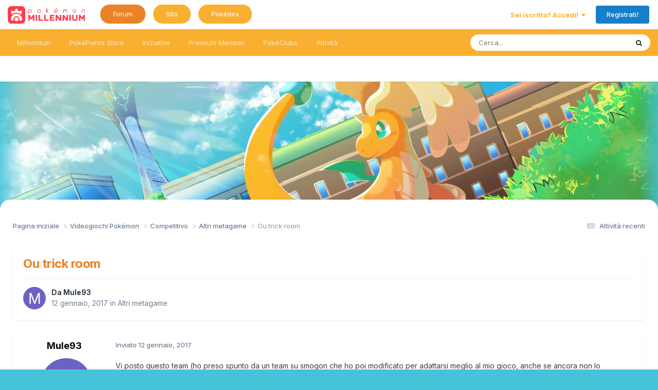

--- FILE ---
content_type: text/html;charset=UTF-8
request_url: https://forum.pokemonmillennium.net/topic/124767-ou-trick-room/
body_size: 28694
content:
<!DOCTYPE html>

<!--CUSTOM--> 















  <!--CUSTOM CLASS--> 	
<html class="PML_LumioseDreams " lang="it-IT" dir="ltr">

	<head>
		<meta charset="utf-8">
        
		<title>Ou trick room - Altri metagame - Pokémon Millennium Forum</title>
		
		
		
		

	<meta name="viewport" content="width=device-width, initial-scale=1">


	
	


	<meta name="twitter:card" content="summary" />


	
		<meta name="twitter:site" content="@pokemillennium" />
	



	
		
			
				<meta property="og:title" content="Ou trick room">
			
		
	

	
		
			
				<meta property="og:type" content="website">
			
		
	

	
		
			
				<meta property="og:url" content="https://forum.pokemonmillennium.net/topic/124767-ou-trick-room/">
			
		
	

	
		
			
				<meta name="description" content="Vi posto questo team (ho preso spunto da un team su smogon che ho poi modificato per adattarsi meglio al mio gioco, anche se ancora non lo trovo perfetto) che sto usando in OU pokebank. Gradirei consigli per migliorarlo Porygon2 @ Eviolite Ability: Download Shiny: Yes EVs: 248 HP / 140 Def / 16 S...">
			
		
	

	
		
			
				<meta property="og:description" content="Vi posto questo team (ho preso spunto da un team su smogon che ho poi modificato per adattarsi meglio al mio gioco, anche se ancora non lo trovo perfetto) che sto usando in OU pokebank. Gradirei consigli per migliorarlo Porygon2 @ Eviolite Ability: Download Shiny: Yes EVs: 248 HP / 140 Def / 16 S...">
			
		
	

	
		
			
				<meta property="og:updated_time" content="2017-01-13T04:37:22Z">
			
		
	

	
		
			
				<meta property="og:site_name" content="Pokémon Millennium Forum">
			
		
	

	
		
			
				<meta property="og:locale" content="it_IT">
			
		
	


	
		<link rel="canonical" href="https://forum.pokemonmillennium.net/topic/124767-ou-trick-room/" />
	





<link rel="manifest" href="https://forum.pokemonmillennium.net/manifest.webmanifest/">
<meta name="msapplication-config" content="https://forum.pokemonmillennium.net/browserconfig.xml/">
<meta name="msapplication-starturl" content="/">
<meta name="application-name" content="Pokémon Millennium Forum">
<meta name="apple-mobile-web-app-title" content="Pokémon Millennium Forum">

	<meta name="theme-color" content="#ffffff">


	<meta name="msapplication-TileColor" content="#9fc5e8">


	<link rel="mask-icon" href="https://forum.pokemonmillennium.net/uploads/monthly_2023_06/25322618_LogoMillennium.svg?v=1737416163" color="#ffffff">




	

	
		
			<link rel="icon" sizes="36x36" href="https://forum.pokemonmillennium.net/uploads/monthly_2023_09/android-chrome-36x36.png?v=1737416163">
		
	

	
		
			<link rel="icon" sizes="48x48" href="https://forum.pokemonmillennium.net/uploads/monthly_2023_09/android-chrome-48x48.png?v=1737416163">
		
	

	
		
			<link rel="icon" sizes="72x72" href="https://forum.pokemonmillennium.net/uploads/monthly_2023_09/android-chrome-72x72.png?v=1737416163">
		
	

	
		
			<link rel="icon" sizes="96x96" href="https://forum.pokemonmillennium.net/uploads/monthly_2023_09/android-chrome-96x96.png?v=1737416163">
		
	

	
		
			<link rel="icon" sizes="144x144" href="https://forum.pokemonmillennium.net/uploads/monthly_2023_09/android-chrome-144x144.png?v=1737416163">
		
	

	
		
			<link rel="icon" sizes="192x192" href="https://forum.pokemonmillennium.net/uploads/monthly_2023_09/android-chrome-192x192.png?v=1737416163">
		
	

	
		
			<link rel="icon" sizes="256x256" href="https://forum.pokemonmillennium.net/uploads/monthly_2023_09/android-chrome-256x256.png?v=1737416163">
		
	

	
		
			<link rel="icon" sizes="384x384" href="https://forum.pokemonmillennium.net/uploads/monthly_2023_09/android-chrome-384x384.png?v=1737416163">
		
	

	
		
			<link rel="icon" sizes="512x512" href="https://forum.pokemonmillennium.net/uploads/monthly_2023_09/android-chrome-512x512.png?v=1737416163">
		
	

	
		
			<meta name="msapplication-square70x70logo" content="https://forum.pokemonmillennium.net/uploads/monthly_2023_09/msapplication-square70x70logo.png?v=1737416163"/>
		
	

	
		
			<meta name="msapplication-TileImage" content="https://forum.pokemonmillennium.net/uploads/monthly_2023_09/msapplication-TileImage.png?v=1737416163"/>
		
	

	
		
			<meta name="msapplication-square150x150logo" content="https://forum.pokemonmillennium.net/uploads/monthly_2023_09/msapplication-square150x150logo.png?v=1737416163"/>
		
	

	
		
			<meta name="msapplication-wide310x150logo" content="https://forum.pokemonmillennium.net/uploads/monthly_2023_09/msapplication-wide310x150logo.png?v=1737416163"/>
		
	

	
		
			<meta name="msapplication-square310x310logo" content="https://forum.pokemonmillennium.net/uploads/monthly_2023_09/msapplication-square310x310logo.png?v=1737416163"/>
		
	

	
		
			
				<link rel="apple-touch-icon" href="https://forum.pokemonmillennium.net/uploads/monthly_2023_09/apple-touch-icon-57x57.png?v=1737416163">
			
		
	

	
		
			
				<link rel="apple-touch-icon" sizes="60x60" href="https://forum.pokemonmillennium.net/uploads/monthly_2023_09/apple-touch-icon-60x60.png?v=1737416163">
			
		
	

	
		
			
				<link rel="apple-touch-icon" sizes="72x72" href="https://forum.pokemonmillennium.net/uploads/monthly_2023_09/apple-touch-icon-72x72.png?v=1737416163">
			
		
	

	
		
			
				<link rel="apple-touch-icon" sizes="76x76" href="https://forum.pokemonmillennium.net/uploads/monthly_2023_09/apple-touch-icon-76x76.png?v=1737416163">
			
		
	

	
		
			
				<link rel="apple-touch-icon" sizes="114x114" href="https://forum.pokemonmillennium.net/uploads/monthly_2023_09/apple-touch-icon-114x114.png?v=1737416163">
			
		
	

	
		
			
				<link rel="apple-touch-icon" sizes="120x120" href="https://forum.pokemonmillennium.net/uploads/monthly_2023_09/apple-touch-icon-120x120.png?v=1737416163">
			
		
	

	
		
			
				<link rel="apple-touch-icon" sizes="144x144" href="https://forum.pokemonmillennium.net/uploads/monthly_2023_09/apple-touch-icon-144x144.png?v=1737416163">
			
		
	

	
		
			
				<link rel="apple-touch-icon" sizes="152x152" href="https://forum.pokemonmillennium.net/uploads/monthly_2023_09/apple-touch-icon-152x152.png?v=1737416163">
			
		
	

	
		
			
				<link rel="apple-touch-icon" sizes="180x180" href="https://forum.pokemonmillennium.net/uploads/monthly_2023_09/apple-touch-icon-180x180.png?v=1737416163">
			
		
	




	<meta name="mobile-web-app-capable" content="yes">
	<meta name="apple-touch-fullscreen" content="yes">
	<meta name="apple-mobile-web-app-capable" content="yes">

	
		
	


<link rel="preload" href="//forum.pokemonmillennium.net/applications/core/interface/font/fontawesome-webfont.woff2?v=4.7.0" as="font" crossorigin="anonymous">
		


	<link rel="preconnect" href="https://fonts.googleapis.com">
	<link rel="preconnect" href="https://fonts.gstatic.com" crossorigin>
	
		<link href="https://fonts.googleapis.com/css2?family=Inter:wght@300;400;500;600;700&display=swap" rel="stylesheet">
	



	<link rel='stylesheet' href='https://forum.pokemonmillennium.net/uploads/css_built_34/341e4a57816af3ba440d891ca87450ff_framework.css?v=594d7e28471767732061' media='all'>

	<link rel='stylesheet' href='https://forum.pokemonmillennium.net/uploads/css_built_34/05e81b71abe4f22d6eb8d1a929494829_responsive.css?v=594d7e28471767732061' media='all'>

	<link rel='stylesheet' href='https://forum.pokemonmillennium.net/uploads/css_built_34/20446cf2d164adcc029377cb04d43d17_flags.css?v=594d7e28471767732061' media='all'>

	<link rel='stylesheet' href='https://forum.pokemonmillennium.net/uploads/css_built_34/90eb5adf50a8c640f633d47fd7eb1778_core.css?v=594d7e28471767732061' media='all'>

	<link rel='stylesheet' href='https://forum.pokemonmillennium.net/uploads/css_built_34/5a0da001ccc2200dc5625c3f3934497d_core_responsive.css?v=594d7e28471767732061' media='all'>

	<link rel='stylesheet' href='https://forum.pokemonmillennium.net/uploads/css_built_34/f6c2e70b9ca9bb3683a2629adf2a13b9_feedback.css?v=594d7e28471767732061' media='all'>

	<link rel='stylesheet' href='https://forum.pokemonmillennium.net/uploads/css_built_34/ec0c06d47f161faa24112e8cbf0665bc_chatbox.css?v=594d7e28471767732061' media='all'>

	<link rel='stylesheet' href='https://forum.pokemonmillennium.net/uploads/css_built_34/62e269ced0fdab7e30e026f1d30ae516_forums.css?v=594d7e28471767732061' media='all'>

	<link rel='stylesheet' href='https://forum.pokemonmillennium.net/uploads/css_built_34/76e62c573090645fb99a15a363d8620e_forums_responsive.css?v=594d7e28471767732061' media='all'>

	<link rel='stylesheet' href='https://forum.pokemonmillennium.net/uploads/css_built_34/ebdea0c6a7dab6d37900b9190d3ac77b_topics.css?v=594d7e28471767732061' media='all'>

	<link rel='stylesheet' href='https://forum.pokemonmillennium.net/uploads/css_built_34/2943d90bd82ba15f5dbc731bf3cce7b6_misc.css?v=594d7e28471767732061' media='all'>





<link rel='stylesheet' href='https://forum.pokemonmillennium.net/uploads/css_built_34/258adbb6e4f3e83cd3b355f84e3fa002_custom.css?v=594d7e28471767732061' media='all'>




		
		

	
	<link rel='shortcut icon' href='https://forum.pokemonmillennium.net/uploads/monthly_2018_05/favicon-forum.ico.3c6eb6540be7abdd4432a9439efcfb65.ico' type="image/x-icon">

      
       	<!--CUSTOM-->  <script async src="https://ads.talkscreativity.com/assets/publisher/pokemonmillennium/init.js"></script> 
        <!--CUSTOM-->  <meta property="og:image" content="https://www.pokemonmillennium.net/wp-content/uploads/2020/07/og_forum.jpg" />
      
	</head>
	<body class='ipsApp ipsApp_front ipsJS_none ipsClearfix' data-controller='core.front.core.app' data-message="" data-pageApp='forums' data-pageLocation='front' data-pageModule='forums' data-pageController='topic' data-pageID='124767'  >
		
        

        

		<a href='#ipsLayout_mainArea' class='ipsHide' title='Go to main content on this page' accesskey='m'>Vai al commento</a>
		





		<div id='ipsLayout_header' class='ipsClearfix'>

          <!--CUSTOM (aggiuntoID)-->			
          <header id="main_header">
				<div class='ipsLayout_container'>
					


<a href='https://forum.pokemonmillennium.net/' id='elLogo' accesskey='1'><img src="https://forum.pokemonmillennium.net/uploads/monthly_2025_01/logo_PM_2023.png.5dc6d7d8e9604214b6ac1fa46a0d7732.png" alt='Pokémon Millennium Forum'></a>

                  <!--CUSTOM-->   
<ul class="menuEdimburgo">
  <li class="display_desk"><a href="https://forum.pokemonmillennium.net/" class="menu_hover">Forum</a></li>
  <li class="display_desk"><a href="https://www.pokemonmillennium.net/">Sito</a></li>
  <li class="wiki display_desk"><a href="https://pokemonmillennium.net/pokedex">Pokédex</a></li>
  
</ul>

					
						

	<ul id='elUserNav' class='ipsList_inline cSignedOut ipsResponsive_showDesktop'>
		
        
		
        
        
            
            <li id='elSignInLink'>
                <a href='https://forum.pokemonmillennium.net/login/' data-ipsMenu-closeOnClick="false" data-ipsMenu id='elUserSignIn'>
                    Sei iscritto? Accedi! &nbsp;<i class='fa fa-caret-down'></i>
                </a>
                
<div id='elUserSignIn_menu' class='ipsMenu ipsMenu_auto ipsHide'>
	<form accept-charset='utf-8' method='post' action='https://forum.pokemonmillennium.net/login/'>
		<input type="hidden" name="csrfKey" value="f95dd3d0b82fe59c93dac94852160c94">
		<input type="hidden" name="ref" value="aHR0cHM6Ly9mb3J1bS5wb2tlbW9ubWlsbGVubml1bS5uZXQvdG9waWMvMTI0NzY3LW91LXRyaWNrLXJvb20v">
		<div data-role="loginForm">
			
			
			
				
<div class="ipsPad ipsForm ipsForm_vertical">
	<h4 class="ipsType_sectionHead">Accedi</h4>
	<br><br>
	<ul class='ipsList_reset'>
		<li class="ipsFieldRow ipsFieldRow_noLabel ipsFieldRow_fullWidth">
			
			
				<input type="email" placeholder="Indirizzo Email" name="auth" autocomplete="email">
			
		</li>
		<li class="ipsFieldRow ipsFieldRow_noLabel ipsFieldRow_fullWidth">
			<input type="password" placeholder="Password" name="password" autocomplete="current-password">
		</li>
		<li class="ipsFieldRow ipsFieldRow_checkbox ipsClearfix">
			<span class="ipsCustomInput">
				<input type="checkbox" name="remember_me" id="remember_me_checkbox" value="1" checked aria-checked="true">
				<span></span>
			</span>
			<div class="ipsFieldRow_content">
				<label class="ipsFieldRow_label" for="remember_me_checkbox">Ricorda l'accesso</label>
				<span class="ipsFieldRow_desc">Sconsigliato se si tratta di un computer condiviso</span>
			</div>
		</li>
		<li class="ipsFieldRow ipsFieldRow_fullWidth">
			<button type="submit" name="_processLogin" value="usernamepassword" class="ipsButton ipsButton_primary ipsButton_small" id="elSignIn_submit">Accedi</button>
			
				<p class="ipsType_right ipsType_small">
					
						<a href='https://forum.pokemonmillennium.net/lostpassword/' data-ipsDialog data-ipsDialog-title='Hai dimenticato la tua password?'>
					
					Hai dimenticato la tua password?</a>
				</p>
			
		</li>
	</ul>
</div>
			
		</div>
	</form>
</div>
            </li>
            
        
		
			<li>
				
					<a href='https://forum.pokemonmillennium.net/register/' data-ipsDialog data-ipsDialog-size='narrow' data-ipsDialog-title='Registrati!' id='elRegisterButton' class='ipsButton ipsButton_normal ipsButton_primary'>Registrati!</a>
				
			</li>
		
	</ul>

						
<ul class='ipsMobileHamburger ipsList_reset ipsResponsive_hideDesktop'>
	<li data-ipsDrawer data-ipsDrawer-drawerElem='#elMobileDrawer'>
		<a href='#' >
			
			
				
			
			
			
			<i class='fa fa-navicon'></i>
		</a>
	</li>
</ul>
					
				</div>
			</header>
			

	<nav data-controller='core.front.core.navBar' class=' ipsResponsive_showDesktop'>
		<div class='ipsNavBar_primary ipsLayout_container '>
			<ul data-role="primaryNavBar" class='ipsClearfix'>
				


	
		
		
		<li  id='elNavSecondary_1' data-role="navBarItem" data-navApp="core" data-navExt="CustomItem">
			
			
				<a href="https://forum.pokemonmillennium.net"  data-navItem-id="1" >
					Millennium<span class='ipsNavBar_active__identifier'></span>
				</a>
			
			
				<ul class='ipsNavBar_secondary ipsHide' data-role='secondaryNavBar'>
					


	
		
		
		<li  id='elNavSecondary_80' data-role="navBarItem" data-navApp="core" data-navExt="CustomItem">
			
			
				<a href="https://linktr.ee/pokemonmillennium" target='_blank' rel="noopener" data-navItem-id="80" >
					Le nostre piattaforme<span class='ipsNavBar_active__identifier'></span>
				</a>
			
			
		</li>
	
	

	
		
		
		<li  id='elNavSecondary_12' data-role="navBarItem" data-navApp="core" data-navExt="YourActivityStreamsItem">
			
			
				<a href="https://forum.pokemonmillennium.net/discover/29/"  data-navItem-id="12" >
					Aggiornamenti di stato<span class='ipsNavBar_active__identifier'></span>
				</a>
			
			
		</li>
	
	

	
		
		
		<li  id='elNavSecondary_13' data-role="navBarItem" data-navApp="core" data-navExt="StaffDirectory">
			
			
				<a href="https://forum.pokemonmillennium.net/staff/"  data-navItem-id="13" >
					Staff<span class='ipsNavBar_active__identifier'></span>
				</a>
			
			
		</li>
	
	

	
		
		
		<li  id='elNavSecondary_69' data-role="navBarItem" data-navApp="core" data-navExt="CustomItem">
			
			
				<a href="https://forum.pokemonmillennium.net/forum/4-annunci/"  data-navItem-id="69" >
					Annunci<span class='ipsNavBar_active__identifier'></span>
				</a>
			
			
		</li>
	
	

	
		
		
		<li  id='elNavSecondary_41' data-role="navBarItem" data-navApp="core" data-navExt="CustomItem">
			
			
				<a href="https://forum.pokemonmillennium.net/forum/3-benvenuto-su-pok%C3%A9mon-millennium/"  data-navItem-id="41" >
					Guida Universale e Regolamento<span class='ipsNavBar_active__identifier'></span>
				</a>
			
			
		</li>
	
	

	
		
		
		<li  id='elNavSecondary_8' data-role="navBarItem" data-navApp="feedback" data-navExt="Feedback">
			
			
				<a href="https://forum.pokemonmillennium.net/feedback/"  data-navItem-id="8" >
					Feedback<span class='ipsNavBar_active__identifier'></span>
				</a>
			
			
		</li>
	
	

	
		
		
		<li  id='elNavSecondary_33' data-role="navBarItem" data-navApp="core" data-navExt="Leaderboard">
			
			
				<a href="https://forum.pokemonmillennium.net/topmembers/"  data-navItem-id="33" >
					Sala d'onore<span class='ipsNavBar_active__identifier'></span>
				</a>
			
			
		</li>
	
	

					<li class='ipsHide' id='elNavigationMore_1' data-role='navMore'>
						<a href='#' data-ipsMenu data-ipsMenu-appendTo='#elNavigationMore_1' id='elNavigationMore_1_dropdown'>Altro <i class='fa fa-caret-down'></i></a>
						<ul class='ipsHide ipsMenu ipsMenu_auto' id='elNavigationMore_1_dropdown_menu' data-role='moreDropdown'></ul>
					</li>
				</ul>
			
		</li>
	
	

	
		
		
		<li  id='elNavSecondary_43' data-role="navBarItem" data-navApp="marketplace" data-navExt="marketplace">
			
			
				<a href="https://forum.pokemonmillennium.net/marketplace/main/"  data-navItem-id="43" >
					PokéPoints Store<span class='ipsNavBar_active__identifier'></span>
				</a>
			
			
				<ul class='ipsNavBar_secondary ipsHide' data-role='secondaryNavBar'>
					


	
		
		
		<li  id='elNavSecondary_65' data-role="navBarItem" data-navApp="core" data-navExt="CustomItem">
			
			
				<a href="https://forum.pokemonmillennium.net/marketplace/main/"  data-navItem-id="65" >
					Entra nel negozio<span class='ipsNavBar_active__identifier'></span>
				</a>
			
			
		</li>
	
	

	
		
		
		<li  id='elNavSecondary_67' data-role="navBarItem" data-navApp="core" data-navExt="CustomItem">
			
			
				<a href="https://forum.pokemonmillennium.net/forum/314-pok%C3%A9points-store/"  data-navItem-id="67" >
					Novità<span class='ipsNavBar_active__identifier'></span>
				</a>
			
			
		</li>
	
	

	
		
		
		<li  id='elNavSecondary_66' data-role="navBarItem" data-navApp="core" data-navExt="CustomItem">
			
			
				<a href="https://forum.pokemonmillennium.net/topic/127971-pok%C3%A9points-store-guida-allutilizzo-e-faq/"  data-navItem-id="66" >
					Guida <span class='ipsNavBar_active__identifier'></span>
				</a>
			
			
		</li>
	
	

	
		
		
		<li  id='elNavSecondary_79' data-role="navBarItem" data-navApp="core" data-navExt="CustomItem">
			
			
				<a href="https://forum.pokemonmillennium.net/marketplace/code/" target='_blank' rel="noopener" data-navItem-id="79" >
					Riscatta Codice<span class='ipsNavBar_active__identifier'></span>
				</a>
			
			
		</li>
	
	

	
		
		
		<li  id='elNavSecondary_49' data-role="navBarItem" data-navApp="core" data-navExt="CustomItem">
			
			
				<a href="https://forum.pokemonmillennium.net/marketplace/stats/"  data-navItem-id="49" >
					Classifiche<span class='ipsNavBar_active__identifier'></span>
				</a>
			
			
		</li>
	
	

	
		
		
		<li  id='elNavSecondary_85' data-role="navBarItem" data-navApp="core" data-navExt="CustomItem">
			
			
				<a href="https://forum.pokemonmillennium.net/topic/180847-elenco-~-pok%C3%A9dolls/"  data-navItem-id="85" >
					Elenco PokéDolls<span class='ipsNavBar_active__identifier'></span>
				</a>
			
			
		</li>
	
	

	
		
		
		<li  id='elNavSecondary_84' data-role="navBarItem" data-navApp="core" data-navExt="CustomItem">
			
			
				<a href="https://forum.pokemonmillennium.net/topic/172400-banco-cramorant/"  data-navItem-id="84" >
					Banco Cramorant<span class='ipsNavBar_active__identifier'></span>
				</a>
			
			
		</li>
	
	

	
		
		
		<li  id='elNavSecondary_57' data-role="navBarItem" data-navApp="marketplace" data-navExt="dashboard">
			
			
				<a href="https://forum.pokemonmillennium.net/marketplace/dashboard/"  data-navItem-id="57" >
					Pannello di Controllo<span class='ipsNavBar_active__identifier'></span>
				</a>
			
			
		</li>
	
	

					<li class='ipsHide' id='elNavigationMore_43' data-role='navMore'>
						<a href='#' data-ipsMenu data-ipsMenu-appendTo='#elNavigationMore_43' id='elNavigationMore_43_dropdown'>Altro <i class='fa fa-caret-down'></i></a>
						<ul class='ipsHide ipsMenu ipsMenu_auto' id='elNavigationMore_43_dropdown_menu' data-role='moreDropdown'></ul>
					</li>
				</ul>
			
		</li>
	
	

	
		
		
		<li  id='elNavSecondary_76' data-role="navBarItem" data-navApp="core" data-navExt="CustomItem">
			
			
				<a href="https://forum.pokemonmillennium.net/forum/298-iniziative-ufficiali/"  data-navItem-id="76" >
					Iniziative<span class='ipsNavBar_active__identifier'></span>
				</a>
			
			
				<ul class='ipsNavBar_secondary ipsHide' data-role='secondaryNavBar'>
					


	
		
		
		<li  id='elNavSecondary_68' data-role="navBarItem" data-navApp="core" data-navExt="CustomItem">
			
			
				<a href="https://forum.pokemonmillennium.net/forum/298-iniziative-ufficiali/"  data-navItem-id="68" >
					Tutte le iniziative<span class='ipsNavBar_active__identifier'></span>
				</a>
			
			
		</li>
	
	

	
		
		
		<li  id='elNavSecondary_10' data-role="navBarItem" data-navApp="calendar" data-navExt="Calendar">
			
			
				<a href="https://forum.pokemonmillennium.net/events/"  data-navItem-id="10" >
					Calendario<span class='ipsNavBar_active__identifier'></span>
				</a>
			
			
		</li>
	
	

	
		
		
		<li  id='elNavSecondary_73' data-role="navBarItem" data-navApp="core" data-navExt="CustomItem">
			
			
				<a href="https://forum.pokemonmillennium.net/index.php?app=basicpoints&amp;module=basicpoints&amp;controller=ajax&amp;do=topPoints&amp;time=all&amp;limit=20&amp;orientation=vertical"  data-navItem-id="73" >
					Classifica Punti Fedeltà<span class='ipsNavBar_active__identifier'></span>
				</a>
			
			
		</li>
	
	

					<li class='ipsHide' id='elNavigationMore_76' data-role='navMore'>
						<a href='#' data-ipsMenu data-ipsMenu-appendTo='#elNavigationMore_76' id='elNavigationMore_76_dropdown'>Altro <i class='fa fa-caret-down'></i></a>
						<ul class='ipsHide ipsMenu ipsMenu_auto' id='elNavigationMore_76_dropdown_menu' data-role='moreDropdown'></ul>
					</li>
				</ul>
			
		</li>
	
	

	
		
		
		<li  id='elNavSecondary_75' data-role="navBarItem" data-navApp="core" data-navExt="CustomItem">
			
			
				<a href="https://forum.pokemonmillennium.net/topic/159328-premium-member-scopri-il-nuovo-status-vip-con-tanti-vantaggi-esclusivi/"  data-navItem-id="75" >
					Premium Member<span class='ipsNavBar_active__identifier'></span>
				</a>
			
			
				<ul class='ipsNavBar_secondary ipsHide' data-role='secondaryNavBar'>
					


	
		
		
		<li  id='elNavSecondary_77' data-role="navBarItem" data-navApp="core" data-navExt="CustomItem">
			
			
				<a href="https://forum.pokemonmillennium.net/topic/159328-premium-member-scopri-il-nuovo-status-vip-con-tanti-vantaggi-esclusivi/"  data-navItem-id="77" >
					Scopri i vantaggi<span class='ipsNavBar_active__identifier'></span>
				</a>
			
			
		</li>
	
	

	
		
		
		<li  id='elNavSecondary_78' data-role="navBarItem" data-navApp="core" data-navExt="CustomItem">
			
			
				<a href="https://forum.pokemonmillennium.net/topic/157481-elenco-degli-utenti-premium-member/"  data-navItem-id="78" >
					Lista Premium Member<span class='ipsNavBar_active__identifier'></span>
				</a>
			
			
		</li>
	
	

					<li class='ipsHide' id='elNavigationMore_75' data-role='navMore'>
						<a href='#' data-ipsMenu data-ipsMenu-appendTo='#elNavigationMore_75' id='elNavigationMore_75_dropdown'>Altro <i class='fa fa-caret-down'></i></a>
						<ul class='ipsHide ipsMenu ipsMenu_auto' id='elNavigationMore_75_dropdown_menu' data-role='moreDropdown'></ul>
					</li>
				</ul>
			
		</li>
	
	

	
		
		
		<li  id='elNavSecondary_58' data-role="navBarItem" data-navApp="core" data-navExt="Clubs">
			
			
				<a href="https://forum.pokemonmillennium.net/clubs/"  data-navItem-id="58" >
					PokéClubs<span class='ipsNavBar_active__identifier'></span>
				</a>
			
			
				<ul class='ipsNavBar_secondary ipsHide' data-role='secondaryNavBar'>
					


	
		
		
		<li  id='elNavSecondary_81' data-role="navBarItem" data-navApp="core" data-navExt="CustomItem">
			
			
				<a href="https://forum.pokemonmillennium.net/clubs/"  data-navItem-id="81" >
					Tutti i PokéClub<span class='ipsNavBar_active__identifier'></span>
				</a>
			
			
		</li>
	
	

	
		
		
		<li  id='elNavSecondary_62' data-role="navBarItem" data-navApp="core" data-navExt="CustomItem">
			
			
				<a href="https://forum.pokemonmillennium.net/topic/151280-guida-uso-dei-pok%C3%A9club/"  data-navItem-id="62" >
					Scopri i PokéClub<span class='ipsNavBar_active__identifier'></span>
				</a>
			
			
		</li>
	
	

					<li class='ipsHide' id='elNavigationMore_58' data-role='navMore'>
						<a href='#' data-ipsMenu data-ipsMenu-appendTo='#elNavigationMore_58' id='elNavigationMore_58_dropdown'>Altro <i class='fa fa-caret-down'></i></a>
						<ul class='ipsHide ipsMenu ipsMenu_auto' id='elNavigationMore_58_dropdown_menu' data-role='moreDropdown'></ul>
					</li>
				</ul>
			
		</li>
	
	

	
		
		
		<li  id='elNavSecondary_2' data-role="navBarItem" data-navApp="core" data-navExt="CustomItem">
			
			
				<a href="https://forum.pokemonmillennium.net/discover/"  data-navItem-id="2" >
					Attività<span class='ipsNavBar_active__identifier'></span>
				</a>
			
			
				<ul class='ipsNavBar_secondary ipsHide' data-role='secondaryNavBar'>
					


	
		
		
		<li  id='elNavSecondary_3' data-role="navBarItem" data-navApp="core" data-navExt="AllActivity">
			
			
				<a href="https://forum.pokemonmillennium.net/discover/"  data-navItem-id="3" >
					Attività recenti<span class='ipsNavBar_active__identifier'></span>
				</a>
			
			
		</li>
	
	

	
		
		
		<li  id='elNavSecondary_7' data-role="navBarItem" data-navApp="core" data-navExt="YourActivityStreams">
			
			
				<a href="#" id="elNavigation_7" data-ipsMenu data-ipsMenu-appendTo='#elNavSecondary_2' data-ipsMenu-activeClass='ipsNavActive_menu' data-navItem-id="7" >
					Attività personalizzate <i class="fa fa-caret-down"></i><span class='ipsNavBar_active__identifier'></span>
				</a>
				<ul id="elNavigation_7_menu" class="ipsMenu ipsMenu_auto ipsHide">
					

	
		
			<li class='ipsMenu_item' data-streamid='29'>
				<a href='https://forum.pokemonmillennium.net/discover/29/' >
					Aggiornamenti di stato
				</a>
			</li>
		
	

				</ul>
			
			
		</li>
	
	

	
		
		
		<li  id='elNavSecondary_4' data-role="navBarItem" data-navApp="core" data-navExt="YourActivityStreamsItem">
			
			
				<a href="https://forum.pokemonmillennium.net/discover/followed-content/"  data-navItem-id="4" >
					Discussioni che seguo<span class='ipsNavBar_active__identifier'></span>
				</a>
			
			
		</li>
	
	

	
		
		
		<li  id='elNavSecondary_6' data-role="navBarItem" data-navApp="core" data-navExt="YourActivityStreamsItem">
			
			
				<a href="https://forum.pokemonmillennium.net/discover/content-started/"  data-navItem-id="6" >
					Discussioni che ho iniziato<span class='ipsNavBar_active__identifier'></span>
				</a>
			
			
		</li>
	
	

	
		
		
		<li  id='elNavSecondary_5' data-role="navBarItem" data-navApp="core" data-navExt="YourActivityStreamsItem">
			
			
				<a href="https://forum.pokemonmillennium.net/discover/unread/"  data-navItem-id="5" >
					Discussioni non lette<span class='ipsNavBar_active__identifier'></span>
				</a>
			
			
		</li>
	
	

	
		
		
		<li  id='elNavSecondary_15' data-role="navBarItem" data-navApp="core" data-navExt="Search">
			
			
				<a href="https://forum.pokemonmillennium.net/search/"  data-navItem-id="15" >
					Ricerca messaggi<span class='ipsNavBar_active__identifier'></span>
				</a>
			
			
		</li>
	
	

	
		
		
		<li  id='elNavSecondary_14' data-role="navBarItem" data-navApp="core" data-navExt="OnlineUsers">
			
			
				<a href="https://forum.pokemonmillennium.net/online/"  data-navItem-id="14" >
					Utenti Online<span class='ipsNavBar_active__identifier'></span>
				</a>
			
			
		</li>
	
	

					<li class='ipsHide' id='elNavigationMore_2' data-role='navMore'>
						<a href='#' data-ipsMenu data-ipsMenu-appendTo='#elNavigationMore_2' id='elNavigationMore_2_dropdown'>Altro <i class='fa fa-caret-down'></i></a>
						<ul class='ipsHide ipsMenu ipsMenu_auto' id='elNavigationMore_2_dropdown_menu' data-role='moreDropdown'></ul>
					</li>
				</ul>
			
		</li>
	
	

				<li class='ipsHide' id='elNavigationMore' data-role='navMore'>
					<a href='#' data-ipsMenu data-ipsMenu-appendTo='#elNavigationMore' id='elNavigationMore_dropdown'>Altro</a>
					<ul class='ipsNavBar_secondary ipsHide' data-role='secondaryNavBar'>
						<li class='ipsHide' id='elNavigationMore_more' data-role='navMore'>
							<a href='#' data-ipsMenu data-ipsMenu-appendTo='#elNavigationMore_more' id='elNavigationMore_more_dropdown'>Altro <i class='fa fa-caret-down'></i></a>
							<ul class='ipsHide ipsMenu ipsMenu_auto' id='elNavigationMore_more_dropdown_menu' data-role='moreDropdown'></ul>
						</li>
					</ul>
				</li>
			</ul>
			

	<div id="elSearchWrapper">
		<div id='elSearch' data-controller="core.front.core.quickSearch">
			<form accept-charset='utf-8' action='//forum.pokemonmillennium.net/search/?do=quicksearch' method='post'>
                <input type='search' id='elSearchField' placeholder='Cerca...' name='q' autocomplete='off' aria-label='Ricerca messaggi'>
                <details class='cSearchFilter'>
                    <summary class='cSearchFilter__text'></summary>
                    <ul class='cSearchFilter__menu'>
                        
                        <li><label><input type="radio" name="type" value="all" ><span class='cSearchFilter__menuText'>Ovunque</span></label></li>
                        
                            
                                <li><label><input type="radio" name="type" value='contextual_{&quot;type&quot;:&quot;forums_topic&quot;,&quot;nodes&quot;:295}' checked><span class='cSearchFilter__menuText'>In questo forum</span></label></li>
                            
                                <li><label><input type="radio" name="type" value='contextual_{&quot;type&quot;:&quot;forums_topic&quot;,&quot;item&quot;:124767}' checked><span class='cSearchFilter__menuText'>Cerca qui</span></label></li>
                            
                        
                        
                            <li><label><input type="radio" name="type" value="core_statuses_status"><span class='cSearchFilter__menuText'>Aggiornamento di stato</span></label></li>
                        
                            <li><label><input type="radio" name="type" value="forums_topic"><span class='cSearchFilter__menuText'>Discussioni</span></label></li>
                        
                            <li><label><input type="radio" name="type" value="calendar_event"><span class='cSearchFilter__menuText'>Eventi</span></label></li>
                        
                            <li><label><input type="radio" name="type" value="core_members"><span class='cSearchFilter__menuText'>Utenti</span></label></li>
                        
                    </ul>
                </details>
				<button class='cSearchSubmit' type="submit" aria-label='Ricerca messaggi'><i class="fa fa-search"></i></button>
			</form>
		</div>
	</div>

		</div>
	</nav>

			
<ul id='elMobileNav' class='ipsResponsive_hideDesktop' data-controller='core.front.core.mobileNav'>
	
		
			
			
				
				
			
				
				
			
				
					<li id='elMobileBreadcrumb'>
						<a href='https://forum.pokemonmillennium.net/forum/295-altri-metagame/'>
							<span>Altri metagame</span>
						</a>
					</li>
				
				
			
				
				
			
		
	
	
	
	<li >
		<a data-action="defaultStream" href='https://forum.pokemonmillennium.net/discover/'><i class="fa fa-newspaper-o" aria-hidden="true"></i></a>
	</li>

	

	
		<li class='ipsJS_show'>
			<a href='https://forum.pokemonmillennium.net/search/'><i class='fa fa-search'></i></a>
		</li>
	
</ul>
		</div>
		<main id='ipsLayout_body' class='ipsLayout_container'>
			<div id='ipsLayout_contentArea'>
				<div id='ipsLayout_contentWrapper'>
                  
<!--CUSTOM-->  
<!--CUSTOM-->  
                  
					
<nav class='ipsBreadcrumb ipsBreadcrumb_top ipsFaded_withHover'>
	

	<ul class='ipsList_inline ipsPos_right'>
		
		<li >
			<a data-action="defaultStream" class='ipsType_light '  href='https://forum.pokemonmillennium.net/discover/'><i class="fa fa-newspaper-o" aria-hidden="true"></i> <span>Attività recenti</span></a>
		</li>
		
	</ul>

	<ul data-role="breadcrumbList">
		<li>
			<a title="Pagina iniziale" href='https://forum.pokemonmillennium.net/'>
				<span>Pagina iniziale <i class='fa fa-angle-right'></i></span>
			</a>
		</li>
		
		
			<li>
				
					<a href='https://forum.pokemonmillennium.net/forum/236-videogiochi-pok%C3%A9mon/'>
						<span>Videogiochi Pokémon <i class='fa fa-angle-right' aria-hidden="true"></i></span>
					</a>
				
			</li>
		
			<li>
				
					<a href='https://forum.pokemonmillennium.net/forum/378-competitivo/'>
						<span>Competitivo <i class='fa fa-angle-right' aria-hidden="true"></i></span>
					</a>
				
			</li>
		
			<li>
				
					<a href='https://forum.pokemonmillennium.net/forum/295-altri-metagame/'>
						<span>Altri metagame <i class='fa fa-angle-right' aria-hidden="true"></i></span>
					</a>
				
			</li>
		
			<li>
				
					Ou trick room
				
			</li>
		
	</ul>
</nav>
					
					<div id='ipsLayout_mainArea'>
                       <!--CUSTOM--> 
<!--CUSTOM-->                     
<!--CUSTOM-->  
<!--CUSTOM--> <div class="div-center"> 


<!-- GUIDA
<a href="LINK"><img src="IMG" alt="" /></a><br/>

<a href="https://www.pokemonmillennium.net/iniziative/409060-partecipa-al-movillage-millennium-summer-camp-2025/">
<img src="https://www.pokemonmillennium.net/wp-content/uploads/2025/04/Masterhead_SummerCamp.jpg" alt="Millennium Summer Camp"style="border-radius: 25px;"/></a>
<br/>

- Banner/Immagine
<a href="LINK-NOTIZIA/DISCUSSIONE"><img src="LINK-IMG" alt="" /></a><br/>

- Avviso/Testo
<p class="ipsMessage ipsMessage_info" style="font-size: 16px;">

</p>

-->

</div> 
						
						
						
						

	




						



<div class='ipsPageHeader ipsResponsive_pull ipsBox ipsPadding sm:ipsPadding:half ipsMargin_bottom'>
		
	
	<div class='ipsFlex ipsFlex-ai:center ipsFlex-fw:wrap ipsGap:4'>
		<div class='ipsFlex-flex:11'>
			<h1 class='ipsType_pageTitle ipsContained_container'>
				

				
				
					<span class='ipsType_break ipsContained'>
						<span>Ou trick room</span>
					</span>
				
			</h1>
			
			
		</div>
		
	</div>
	<hr class='ipsHr'>
	<div class='ipsPageHeader__meta ipsFlex ipsFlex-jc:between ipsFlex-ai:center ipsFlex-fw:wrap ipsGap:3'>
		<div class='ipsFlex-flex:11'>
			<div class='ipsPhotoPanel ipsPhotoPanel_mini ipsPhotoPanel_notPhone ipsClearfix'>
				


	<a href="https://forum.pokemonmillennium.net/profile/44082-mule93/" rel="nofollow" data-ipsHover data-ipsHover-width="370" data-ipsHover-target="https://forum.pokemonmillennium.net/profile/44082-mule93/?do=hovercard" class="ipsUserPhoto ipsUserPhoto_mini" title="Vai al profilo di Mule93">
		<img src='data:image/svg+xml,%3Csvg%20xmlns%3D%22http%3A%2F%2Fwww.w3.org%2F2000%2Fsvg%22%20viewBox%3D%220%200%201024%201024%22%20style%3D%22background%3A%236b62c4%22%3E%3Cg%3E%3Ctext%20text-anchor%3D%22middle%22%20dy%3D%22.35em%22%20x%3D%22512%22%20y%3D%22512%22%20fill%3D%22%23ffffff%22%20font-size%3D%22700%22%20font-family%3D%22-apple-system%2C%20BlinkMacSystemFont%2C%20Roboto%2C%20Helvetica%2C%20Arial%2C%20sans-serif%22%3EM%3C%2Ftext%3E%3C%2Fg%3E%3C%2Fsvg%3E' alt='Mule93' loading="lazy">
	</a>

				<div>
					<p class='ipsType_reset ipsType_blendLinks'>
						<span class='ipsType_normal'>
						
							<strong>Da 


<a href='https://forum.pokemonmillennium.net/profile/44082-mule93/' rel="nofollow" data-ipsHover data-ipsHover-width='370' data-ipsHover-target='https://forum.pokemonmillennium.net/profile/44082-mule93/?do=hovercard&amp;referrer=https%253A%252F%252Fforum.pokemonmillennium.net%252Ftopic%252F124767-ou-trick-room%252F' title="Vai al profilo di Mule93" class="ipsType_break">Mule93</a></strong><br />
							<span class='ipsType_light'><time datetime='2017-01-12T18:24:22Z' title='12/01/2017 18:24' data-short='9 anni'>12 gennaio, 2017 </time> in <a href="https://forum.pokemonmillennium.net/forum/295-altri-metagame/">Altri metagame</a></span>
						
						</span>
					</p>
				</div>
			</div>
		</div>
					
	</div>
	
	
</div>








<div class='ipsClearfix'>
	<ul class="ipsToolList ipsToolList_horizontal ipsClearfix ipsSpacer_both ipsResponsive_hidePhone">
		
		
		
	</ul>
</div>

<div id='comments' data-controller='core.front.core.commentFeed,forums.front.topic.view, core.front.core.ignoredComments' data-autoPoll data-baseURL='https://forum.pokemonmillennium.net/topic/124767-ou-trick-room/' data-lastPage data-feedID='topic-124767' class='cTopic ipsClear ipsSpacer_top'>
	
			
	

	

<div data-controller='core.front.core.recommendedComments' data-url='https://forum.pokemonmillennium.net/topic/124767-ou-trick-room/?recommended=comments' class='ipsRecommendedComments ipsHide'>
	<div data-role="recommendedComments">
		<h2 class='ipsType_sectionHead ipsType_large ipsType_bold ipsMargin_bottom'>Post raccomandati</h2>
		
	</div>
</div>
	
	<div id="elPostFeed" data-role='commentFeed' data-controller='core.front.core.moderation' >
		<form action="https://forum.pokemonmillennium.net/topic/124767-ou-trick-room/?csrfKey=f95dd3d0b82fe59c93dac94852160c94&amp;do=multimodComment" method="post" data-ipsPageAction data-role='moderationTools'>
			
			
				

					

					
					



<a id="findComment-2863494"></a>
<a id="comment-2863494"></a>
<article  id="elComment_2863494" class="cPost ipsBox ipsResponsive_pull  ipsComment  ipsComment_parent ipsClearfix ipsClear ipsColumns ipsColumns_noSpacing ipsColumns_collapsePhone    ">
	

	

	<div class="cAuthorPane_mobile ipsResponsive_showPhone">
		<div class="cAuthorPane_photo">
			<div class="cAuthorPane_photoWrap">
				


	<a href="https://forum.pokemonmillennium.net/profile/44082-mule93/" rel="nofollow" data-ipsHover data-ipsHover-width="370" data-ipsHover-target="https://forum.pokemonmillennium.net/profile/44082-mule93/?do=hovercard" class="ipsUserPhoto ipsUserPhoto_large" title="Vai al profilo di Mule93">
		<img src='data:image/svg+xml,%3Csvg%20xmlns%3D%22http%3A%2F%2Fwww.w3.org%2F2000%2Fsvg%22%20viewBox%3D%220%200%201024%201024%22%20style%3D%22background%3A%236b62c4%22%3E%3Cg%3E%3Ctext%20text-anchor%3D%22middle%22%20dy%3D%22.35em%22%20x%3D%22512%22%20y%3D%22512%22%20fill%3D%22%23ffffff%22%20font-size%3D%22700%22%20font-family%3D%22-apple-system%2C%20BlinkMacSystemFont%2C%20Roboto%2C%20Helvetica%2C%20Arial%2C%20sans-serif%22%3EM%3C%2Ftext%3E%3C%2Fg%3E%3C%2Fsvg%3E' alt='Mule93' loading="lazy">
	</a>

				
				
					<a href="https://forum.pokemonmillennium.net/profile/44082-mule93/badges/" rel="nofollow">
						
<img src='https://forum.pokemonmillennium.net/uploads/monthly_2021_10/Rank1.png.0d4567216bb94786d2f5f41b305170f5.png' loading="lazy" alt="Bimbo" class="cAuthorPane_badge cAuthorPane_badge--rank ipsOutline ipsOutline:2px" data-ipsTooltip title="Grado: Bimbo (1/14)">
					</a>
				
			</div>
		</div>
		<div class="cAuthorPane_content">
			<h3 class="ipsType_sectionHead cAuthorPane_author ipsType_break ipsType_blendLinks ipsFlex ipsFlex-ai:center">
				


<a href='https://forum.pokemonmillennium.net/profile/44082-mule93/' rel="nofollow" data-ipsHover data-ipsHover-width='370' data-ipsHover-target='https://forum.pokemonmillennium.net/profile/44082-mule93/?do=hovercard&amp;referrer=https%253A%252F%252Fforum.pokemonmillennium.net%252Ftopic%252F124767-ou-trick-room%252F' title="Vai al profilo di Mule93" class="ipsType_break"><span style='color:#'>Mule93</span></a>
			</h3>
			<div class="ipsType_light ipsType_reset">
			    <a href="https://forum.pokemonmillennium.net/topic/124767-ou-trick-room/#findComment-2863494" rel="nofollow" class="ipsType_blendLinks">Inviato <time datetime='2017-01-12T18:24:22Z' title='12/01/2017 18:24' data-short='9 anni'>12 gennaio, 2017 </time></a>
				
			</div>
		</div>
	</div>
	<aside class="ipsComment_author cAuthorPane ipsColumn ipsColumn_medium ipsResponsive_hidePhone">
		<h3 class="ipsType_sectionHead cAuthorPane_author ipsType_blendLinks ipsType_break">
<strong>


<a href='https://forum.pokemonmillennium.net/profile/44082-mule93/' rel="nofollow" data-ipsHover data-ipsHover-width='370' data-ipsHover-target='https://forum.pokemonmillennium.net/profile/44082-mule93/?do=hovercard&amp;referrer=https%253A%252F%252Fforum.pokemonmillennium.net%252Ftopic%252F124767-ou-trick-room%252F' title="Vai al profilo di Mule93" class="ipsType_break">Mule93</a></strong>
			
		</h3>
		<ul class="cAuthorPane_info ipsList_reset">
                    	<!--CUSTOM--> 
           	
    			
    				
    				
    			
    				
    				
    			
			 
			<!-- / CUSTOM--> 
			<li data-role="photo" class="cAuthorPane_photo">
				<div class="cAuthorPane_photoWrap">
					


	<a href="https://forum.pokemonmillennium.net/profile/44082-mule93/" rel="nofollow" data-ipsHover data-ipsHover-width="370" data-ipsHover-target="https://forum.pokemonmillennium.net/profile/44082-mule93/?do=hovercard" class="ipsUserPhoto ipsUserPhoto_large" title="Vai al profilo di Mule93">
		<img src='data:image/svg+xml,%3Csvg%20xmlns%3D%22http%3A%2F%2Fwww.w3.org%2F2000%2Fsvg%22%20viewBox%3D%220%200%201024%201024%22%20style%3D%22background%3A%236b62c4%22%3E%3Cg%3E%3Ctext%20text-anchor%3D%22middle%22%20dy%3D%22.35em%22%20x%3D%22512%22%20y%3D%22512%22%20fill%3D%22%23ffffff%22%20font-size%3D%22700%22%20font-family%3D%22-apple-system%2C%20BlinkMacSystemFont%2C%20Roboto%2C%20Helvetica%2C%20Arial%2C%20sans-serif%22%3EM%3C%2Ftext%3E%3C%2Fg%3E%3C%2Fsvg%3E' alt='Mule93' loading="lazy">
	</a>

					
					
						
<img src='https://forum.pokemonmillennium.net/uploads/monthly_2021_10/Rank1.png.0d4567216bb94786d2f5f41b305170f5.png' loading="lazy" alt="Bimbo" class="cAuthorPane_badge cAuthorPane_badge--rank ipsOutline ipsOutline:2px" data-ipsTooltip title="Grado: Bimbo (1/14)">
					
				</div>
			</li>
<li>

<i class="fa fa-plus-circle"></i> 0 Punti Fedeltà
</li>
			
				<li data-role="group"><span style='color:#'>Utente</span></li>
				
					<li data-role="group-icon"><img src="https://forum.pokemonmillennium.net/uploads/monthly_2025_10/1.png.dc6fadb187891a1085511a310b921ef2.png" alt="" class="cAuthorGroupIcon"></li>
				
			
			
				<li data-role="stats" class="ipsMargin_top">
					<ul class="ipsList_reset ipsType_light ipsFlex ipsFlex-ai:center ipsFlex-jc:center ipsGap_row:2 cAuthorPane_stats">
						<li>
							
								<a href="https://forum.pokemonmillennium.net/profile/44082-mule93/content/" rel="nofollow" title="83 messaggi" data-ipstooltip class="ipsType_blendLinks">
							
								<i class="fa fa-comment"></i> 83
							
								</a>
							
						</li>
						
					</ul>
				</li>
			
			
				

	

<!-- CUSTOM -->
	
	
<!-- / CUSTOM -->

	
				<li class="ipsType_break">
				
					
						
						
							
							<div class="MP_gadgets_row">
							
							</div>
						
					 
				
				</li>

<!-- CUSTOM -->
	
 <!-- / CUSTOM -->

	

<!-- CUSTOM -->
	
	
<!-- / CUSTOM -->

	
				<li class="ipsType_break">
				
					
						
						
						
						
						
						
						
						
						
						<p class="ipsMessage ppBox" style="background: #00b0ed !important; padding: 10px;">
							PP <strong>80.27</strong> 
							
							
                            
							<br><a href="https://forum.pokemonmillennium.net/index.php?app=marketplace&amp;module=marketplace&amp;controller=donate&amp;who=44082%2522%2520seoTemplate=%2522marketplace_donate%2522%257D" data-ipsdialog="" data-ipsdialog-modal="true" data-ipsdialog-title="Dona" class=""><i class="fa fa-2x fa-gift"></i></a>
                            
							
						
						
						 
				
				</li>

<!-- CUSTOM -->
	
 <!-- / CUSTOM -->

	

			
		</ul>
	</aside>
	<div class="ipsColumn ipsColumn_fluid ipsMargin:none">
		

<div id="comment-2863494_wrap" data-controller="core.front.core.comment" data-commentapp="forums" data-commenttype="forums" data-commentid="2863494" data-quotedata="{&quot;userid&quot;:44082,&quot;username&quot;:&quot;Mule93&quot;,&quot;timestamp&quot;:1484245462,&quot;contentapp&quot;:&quot;forums&quot;,&quot;contenttype&quot;:&quot;forums&quot;,&quot;contentid&quot;:124767,&quot;contentclass&quot;:&quot;forums_Topic&quot;,&quot;contentcommentid&quot;:2863494}" class="ipsComment_content ipsType_medium">

	<div class="ipsComment_meta ipsType_light ipsFlex ipsFlex-ai:center ipsFlex-jc:between ipsFlex-fd:row-reverse">
		<div class="ipsType_light ipsType_reset ipsType_blendLinks ipsComment_toolWrap">
			<div class="ipsResponsive_hidePhone ipsComment_badges">
				<ul class="ipsList_reset ipsFlex ipsFlex-jc:end ipsFlex-fw:wrap ipsGap:2 ipsGap_row:1">
					
					
					
					
					
				</ul>
			</div>
			<ul class="ipsList_reset ipsComment_tools">
				<li>
					<a href="#elControls_2863494_menu" class="ipsComment_ellipsis" id="elControls_2863494" title="Altre opzioni..." data-ipsmenu data-ipsmenu-appendto="#comment-2863494_wrap"><i class="fa fa-ellipsis-h"></i></a>
					<ul id="elControls_2863494_menu" class="ipsMenu ipsMenu_narrow ipsHide">
						
						
                        
						
						
						
							
								
							
							
							
							
							
							
						
					</ul>
				</li>
				
			</ul>
		</div>

		<div class="ipsType_reset ipsResponsive_hidePhone">
		   
		   Inviato <time datetime='2017-01-12T18:24:22Z' title='12/01/2017 18:24' data-short='9 anni'>12 gennaio, 2017 </time>
		   
			
			<span class="ipsResponsive_hidePhone">
				
				
			</span>
		</div>
	</div>

	

    

	<div class="cPost_contentWrap">
		
		<div data-role="commentContent" class="ipsType_normal ipsType_richText ipsPadding_bottom ipsContained" data-controller="core.front.core.lightboxedImages">
			
<p>
	Vi posto questo team (ho preso spunto da un team su smogon che ho poi modificato per adattarsi meglio al mio gioco, anche se ancora non lo trovo perfetto) che sto usando in OU pokebank. Gradirei consigli per migliorarlo
</p>

<p>
	 
</p>

<p>
	Porygon2 @ Eviolite  <br />
	Ability: Download  <br />
	Shiny: Yes  <br />
	EVs: 248 HP / 140 Def / 16 SpA / 104 SpD  <br />
	Quiet Nature  <br />
	IVs: 0 Atk / 0 Spe  <br />
	- Trick Room  <br />
	- Shadow Ball  <br />
	- Tri Attack  <br />
	- Recover  
</p>

<p>
	 
</p>

<p>
	Il miglior setter di trick room. Fa pure male quando ha il + 1 in attacco speciale. Su di lui non ho riserve. Spread presa dal team da cui sono partito, se ne avete una migliore sono tutto orecchi
</p>

<p>
	 
</p>

<p>
	 Magearna @ Fairium Z  <br />
	Ability: Soul-Heart  <br />
	EVs: 248 HP / 8 Def / 252 SpA  <br />
	Quiet Nature  <br />
	IVs: 0 Atk / 0 Spe  <br />
	- Hidden Power [Fire]  <br />
	- Fleur Cannon  <br />
	- Thunderbolt  <br />
	- Trick Room  
</p>

<p>
	 
</p>

<p>
	Altro pokémon assolutamente essenziale in un team trick room. Setta e devasta, regge pure buona parte degli earthquake. Hp Fire per scizor e ferrothorn, fleur cannon per devastare (soprattutto con la mossa zeta). Avevo flash cannon su thunderbolt ma venivo wallato da toxapex e altri. Anche l'inserimento di vikavolt non ha risolto il problema, dato che avevano pokémon mi wallawano vika quando lo mettevo su toxapex, così finivo prosciugato dalle toxic spikes del *censura*. Però con questo cambio mi sento un po' a corto di potenza offensiva, dovendo sparare per forza un fleur cannon che mi abbassa l'spa anche su pokémon indeboliti, oppure sprecare la mossa zeta, dato che le altre mosse non fanno granché se non superefficaci. Non sono del tutto soddisfatto dalle mosse e dallo strumento 
</p>

<p>
	 
</p>

<p>
	 Marowak-Alola @ Thick Club  <br />
	Ability: Rock Head  <br />
	EVs: 248 HP / 252 Atk / 8 SpD  <br />
	Brave Nature  <br />
	IVs: 0 Spe  <br />
	- Flare Blitz  <br />
	- Bonemerang  <br />
	- Shadow Bone  <br />
	- Swords Dance  
</p>

<p>
	 
</p>

<p>
	Sotto trick room è devastante, spacca praticamente tutto. Uno dei membri che non mi ha mai deluso. Le tre mosse offensive sono standard, la danza per assicurarsi degli ohko  (o quasi) con le rocce molto interessanti, tipo:
</p>

<p>
	 
</p>

<p>
	<span style="color:rgb(0,0,0);font-family:Verdana, sans-serif;font-size:14.666666030883789px;font-weight:bold;">+1 252+ Atk Thick Club Marowak-Alola Flare Blitz vs. 248 HP / 244+ Def Landorus-Therian: 361-426 (94.7 - 111.8%) -- 68.8% chance to OHKO</span>
</p>

<p>
	 
</p>

<p>
	<span style="color:rgb(0,0,0);font-family:Verdana, sans-serif;font-size:14.666666030883789px;font-weight:bold;">+2 252+ Atk Thick Club Marowak-Alola Shadow Bone vs. 240 HP / 176+ Def Garchomp: 349-412 (83.6 - 98.8%) -- guaranteed 2HKO</span>
</p>

<p>
	 
</p>

<p>
	<span style="color:rgb(0,0,0);font-family:Verdana, sans-serif;font-size:14.666666030883789px;font-weight:bold;">+2 252+ Atk Thick Club Marowak-Alola Shadow Bone vs. 248 HP / 252+ Def Tapu Fini: 288-339 (83.9 - 98.8%) -- 75% chance to OHKO after Stealth Rock</span>
</p>

<p>
	 
</p>

<p>
	<span style="color:rgb(0,0,0);font-family:Verdana, sans-serif;font-size:13.333333015441895px;">+2 252+ Atk Thick Club Marowak-Alola Flare Blitz vs. 4 HP / 252+ Def Eviolite Chansey: 822-967 (128 - 150.6%) -- guaranteed OHKO</span>
</p>

<p>
	 
</p>

<p>
	Araquanid @ Choice Band  <br />
	Ability: Water Bubble  <br />
	EVs: 248 HP / 252 Atk / 8 SpD  <br />
	Brave Nature  <br />
	IVs: 0 Spe  <br />
	- Liquidation  <br />
	- Sleep Talk  
</p>

<p>
	 
</p>

<p>
	A questo punto il team era parecchio debole alla terra, quindi ho pensato di ovviare in prima battuta con questo mostro. Araquanid è anche il motivo per cui ho deciso di utilizzare un trick room, dato che volevo sfruttare tutto il suo potenziale. Il moveset si commenta da solo, in quasi nessun caso è proficuo utilizzare qualunque altra mossa che non sia liquidation (liquidation neutrale fa più danni di una mossa coleottero superefficace) perciò ho optato per un choice band con sleep talk per assorbire il sonno. Fa tanto male soprattutto quando i pokémon acqua ed erba sono stato fatti fuori. Mi piace molto ma sono disposto a cambiarlo se mi convincete di un'alternativa migliore
</p>

<p>
	 
</p>

<p>
	Vikavolt @ Life Orb  <br />
	Ability: Levitate  <br />
	EVs: 248 HP / 252 SpA / 8 SpD  <br />
	Quiet Nature  <br />
	IVs: 0 Atk / 0 Spe  <br />
	- Thunderbolt  <br />
	- Air Slash  <br />
	- Energy Ball  <br />
	- Hidden Power [Ice]  
</p>

<p>
	 
</p>

<p>
	Altro pokémon che sfrutta la distortozona per diventare devastante, oltre a garantirmi una vitale immunità alla terra. L'ho inserito nel team per arginare i problemi toxapex gastrodon celesteela ecc. Thunderbolt stab obbligatoria, con life orb e rocce mi garantisce quasi al 100 % l'ohko su celesteela con max spd. Energy ball fa ohko su qualunque gastrodon. Ho optato per l'introforza ghiaccio, che mi assicura l'ohko su molti pokémon che pensano di wallarmelo (garchomp, landorus, salamence). Non sono sicuro dell'ultimo slot, ho optato per air slash su bug buzz perché la maggior parte dei tipi erba usati al momento hanno il secondo tipo resistente al coleottero (bulu, dhelmise, venusaur, amoongus ecc) quindi faccio più danno con slash (oltre a prendermi una percentuale non male di flinch). Inoltre i migliori bersagli per bug buzz (hoopa e latios) difficilmente stanno dentro contro di lui. Anche per lui vale lo stesso discorso che per araquanid
</p>

<p>
	 
</p>

<p>
	Necrozma @ Mental Herb  <br />
	Ability: Prism Armor  <br />
	EVs: 232 HP / 208 Def / 68 SpA  <br />
	Relaxed Nature  <br />
	IVs: 0 Atk / 0 Spe  <br />
	- Psychic  <br />
	- Trick Room  <br />
	- Stealth Rock  <br />
	- Toxic  
</p>

<p>
	 
</p>

<p>
	Poco da dire, il mio lead. mette le rocce, setta la trick room, avvelena e quando gli gira fa pure discreti danni. Ha una bulk impressionante e raramente non fa il suo. Mental herb per inibire taunt
</p>

<p>
	 
</p>

<p>
	In conclusione, i difetti del team che mi mettono in difficoltà sono:
</p>

<p>
	 
</p>

<p>
	-Troppa dipendenza dalla trick room, ho poche armi aldilà di essa
</p>

<p>
	 
</p>

<p>
	-Non ho modo di rimuovere le hazard (soffro maledettamente le toxic spikes), ho provato dhelmise con rapid spin su vika ma non funzionava
</p>

<p>
	 
</p>

<p>
	- I 4 sweepers, tolto marowak, non mi convincono al 100 %, pur piancendomi alquanto.
</p>

<p>
	 
</p>

<p>
	Fatemi sapere come potrei migliorarlo (per ora sono salito abbastanza agevolmente attorno ai 1500-1600), ve ne sarei grato.
</p>


			
		</div>

		

		
	</div>

	
    
</div>

	</div>
</article>

					
					
					
				

					

					
					



<a id="findComment-2863622"></a>
<a id="comment-2863622"></a>
<article  id="elComment_2863622" class="cPost ipsBox ipsResponsive_pull  ipsComment  ipsComment_parent ipsClearfix ipsClear ipsColumns ipsColumns_noSpacing ipsColumns_collapsePhone    ">
	

	

	<div class="cAuthorPane_mobile ipsResponsive_showPhone">
		<div class="cAuthorPane_photo">
			<div class="cAuthorPane_photoWrap">
				


	<a href="https://forum.pokemonmillennium.net/profile/32855-spyro190/" rel="nofollow" data-ipsHover data-ipsHover-width="370" data-ipsHover-target="https://forum.pokemonmillennium.net/profile/32855-spyro190/?do=hovercard" class="ipsUserPhoto ipsUserPhoto_large" title="Vai al profilo di Spyro190">
		<img src='data:image/svg+xml,%3Csvg%20xmlns%3D%22http%3A%2F%2Fwww.w3.org%2F2000%2Fsvg%22%20viewBox%3D%220%200%201024%201024%22%20style%3D%22background%3A%23bbc462%22%3E%3Cg%3E%3Ctext%20text-anchor%3D%22middle%22%20dy%3D%22.35em%22%20x%3D%22512%22%20y%3D%22512%22%20fill%3D%22%23ffffff%22%20font-size%3D%22700%22%20font-family%3D%22-apple-system%2C%20BlinkMacSystemFont%2C%20Roboto%2C%20Helvetica%2C%20Arial%2C%20sans-serif%22%3ES%3C%2Ftext%3E%3C%2Fg%3E%3C%2Fsvg%3E' alt='Spyro190' loading="lazy">
	</a>

				
				
					<a href="https://forum.pokemonmillennium.net/profile/32855-spyro190/badges/" rel="nofollow">
						
<img src='https://forum.pokemonmillennium.net/uploads/monthly_2021_10/Rank5.png.ec2d4a281173cf49db7b36b43fceebe8.png' loading="lazy" alt="Fantallenatore" class="cAuthorPane_badge cAuthorPane_badge--rank ipsOutline ipsOutline:2px" data-ipsTooltip title="Grado: Fantallenatore (5/14)">
					</a>
				
			</div>
		</div>
		<div class="cAuthorPane_content">
			<h3 class="ipsType_sectionHead cAuthorPane_author ipsType_break ipsType_blendLinks ipsFlex ipsFlex-ai:center">
				


<a href='https://forum.pokemonmillennium.net/profile/32855-spyro190/' rel="nofollow" data-ipsHover data-ipsHover-width='370' data-ipsHover-target='https://forum.pokemonmillennium.net/profile/32855-spyro190/?do=hovercard&amp;referrer=https%253A%252F%252Fforum.pokemonmillennium.net%252Ftopic%252F124767-ou-trick-room%252F' title="Vai al profilo di Spyro190" class="ipsType_break"><span style='color:#'>Spyro190</span></a>
			</h3>
			<div class="ipsType_light ipsType_reset">
			    <a href="https://forum.pokemonmillennium.net/topic/124767-ou-trick-room/#findComment-2863622" rel="nofollow" class="ipsType_blendLinks">Inviato <time datetime='2017-01-12T20:12:58Z' title='12/01/2017 20:12' data-short='9 anni'>12 gennaio, 2017 </time></a>
				
			</div>
		</div>
	</div>
	<aside class="ipsComment_author cAuthorPane ipsColumn ipsColumn_medium ipsResponsive_hidePhone">
		<h3 class="ipsType_sectionHead cAuthorPane_author ipsType_blendLinks ipsType_break">
<strong>


<a href='https://forum.pokemonmillennium.net/profile/32855-spyro190/' rel="nofollow" data-ipsHover data-ipsHover-width='370' data-ipsHover-target='https://forum.pokemonmillennium.net/profile/32855-spyro190/?do=hovercard&amp;referrer=https%253A%252F%252Fforum.pokemonmillennium.net%252Ftopic%252F124767-ou-trick-room%252F' title="Vai al profilo di Spyro190" class="ipsType_break">Spyro190</a></strong>
			
		</h3>
		<ul class="cAuthorPane_info ipsList_reset">
                    	<!--CUSTOM--> 
           	
    			
    				
    				
    				<li data-role="custom-field" class="ipsResponsive_hidePhone ipsType_break">
        				
Campione PokéLeague Capopalestra Coleottero Pigliamosche
    				</li>
    				
    			
			
    			
    				
    				
    			
    				
    				
    			
			 
			<!-- / CUSTOM--> 
			<li data-role="photo" class="cAuthorPane_photo">
				<div class="cAuthorPane_photoWrap">
					


	<a href="https://forum.pokemonmillennium.net/profile/32855-spyro190/" rel="nofollow" data-ipsHover data-ipsHover-width="370" data-ipsHover-target="https://forum.pokemonmillennium.net/profile/32855-spyro190/?do=hovercard" class="ipsUserPhoto ipsUserPhoto_large" title="Vai al profilo di Spyro190">
		<img src='data:image/svg+xml,%3Csvg%20xmlns%3D%22http%3A%2F%2Fwww.w3.org%2F2000%2Fsvg%22%20viewBox%3D%220%200%201024%201024%22%20style%3D%22background%3A%23bbc462%22%3E%3Cg%3E%3Ctext%20text-anchor%3D%22middle%22%20dy%3D%22.35em%22%20x%3D%22512%22%20y%3D%22512%22%20fill%3D%22%23ffffff%22%20font-size%3D%22700%22%20font-family%3D%22-apple-system%2C%20BlinkMacSystemFont%2C%20Roboto%2C%20Helvetica%2C%20Arial%2C%20sans-serif%22%3ES%3C%2Ftext%3E%3C%2Fg%3E%3C%2Fsvg%3E' alt='Spyro190' loading="lazy">
	</a>

					
					
						
<img src='https://forum.pokemonmillennium.net/uploads/monthly_2021_10/Rank5.png.ec2d4a281173cf49db7b36b43fceebe8.png' loading="lazy" alt="Fantallenatore" class="cAuthorPane_badge cAuthorPane_badge--rank ipsOutline ipsOutline:2px" data-ipsTooltip title="Grado: Fantallenatore (5/14)">
					
				</div>
			</li>
<li>

<i class="fa fa-plus-circle"></i> 0 Punti Fedeltà
</li>
			
				<li data-role="group"><span style='color:#'>Utente</span></li>
				
					<li data-role="group-icon"><img src="https://forum.pokemonmillennium.net/uploads/monthly_2025_10/1.png.dc6fadb187891a1085511a310b921ef2.png" alt="" class="cAuthorGroupIcon"></li>
				
			
			
				<li data-role="stats" class="ipsMargin_top">
					<ul class="ipsList_reset ipsType_light ipsFlex ipsFlex-ai:center ipsFlex-jc:center ipsGap_row:2 cAuthorPane_stats">
						<li>
							
								<a href="https://forum.pokemonmillennium.net/profile/32855-spyro190/content/" rel="nofollow" title="2.902 messaggi" data-ipstooltip class="ipsType_blendLinks">
							
								<i class="fa fa-comment"></i> 2,9k
							
								</a>
							
						</li>
						
					</ul>
				</li>
			
			
				

	

<!-- CUSTOM -->
	
	
 <!-- / CUSTOM -->

	

	

<!-- CUSTOM -->
	
	
<!-- / CUSTOM -->

	
				<li class="ipsType_break">
				
					
						
						
							
							<div class="MP_gadgets_row">
							
								
								<a href="https://forum.pokemonmillennium.net/marketplace/item/show/SP96/" data-ipshover="" data-ipshover-target="https://forum.pokemonmillennium.net/marketplace/item/show/SP96/"><img src="https://www.pokemonmillennium.net/wp-content/uploads/2020/10/PikachuScelgoTe.png"></a>
							
								
								<a href="https://forum.pokemonmillennium.net/marketplace/item/show/SP95/" data-ipshover="" data-ipshover-target="https://forum.pokemonmillennium.net/marketplace/item/show/SP95/"><img src="https://www.pokemonmillennium.net/wp-content/uploads/2017/10/Zubat.gif"></a>
							
								
								<a href="https://forum.pokemonmillennium.net/marketplace/item/show/SP89/" data-ipshover="" data-ipshover-target="https://forum.pokemonmillennium.net/marketplace/item/show/SP89/"><img src="https://www.pokemonmillennium.net/wp-content/uploads/2017/10/Gastly.gif"></a>
							
								
								<a href="https://forum.pokemonmillennium.net/marketplace/item/show/SP80/" data-ipshover="" data-ipshover-target="https://forum.pokemonmillennium.net/marketplace/item/show/SP80/"><img src="https://www.pokemonmillennium.net/wp-content/uploads/2017/10/Pidove.gif"></a>
							
								
								<a href="https://forum.pokemonmillennium.net/marketplace/item/show/SP75/" data-ipshover="" data-ipshover-target="https://forum.pokemonmillennium.net/marketplace/item/show/SP75/"><img src="https://www.pokemonmillennium.net/wp-content/uploads/2017/09/Hoothoot.gif"></a>
							
								
								<a href="https://forum.pokemonmillennium.net/marketplace/item/show/SP56/" data-ipshover="" data-ipshover-target="https://forum.pokemonmillennium.net/marketplace/item/show/SP56/"><img src="https://www.pokemonmillennium.net/wp-content/uploads/2017/07/774.gif"></a>
							
								
								<a href="https://forum.pokemonmillennium.net/marketplace/item/show/SP41/" data-ipshover="" data-ipshover-target="https://forum.pokemonmillennium.net/marketplace/item/show/SP41/"><img src="https://www.pokemonmillennium.net/wp-content/uploads/2017/07/Kricketot.gif"></a>
							
								
								<a href="https://forum.pokemonmillennium.net/marketplace/item/show/SP31/" data-ipshover="" data-ipshover-target="https://forum.pokemonmillennium.net/marketplace/item/show/SP31/"><img src="https://www.pokemonmillennium.net/wp-content/uploads/2017/05/Taillow.gif"></a>
							
								
								<a href="https://forum.pokemonmillennium.net/marketplace/item/show/SP24/" data-ipshover="" data-ipshover-target="https://forum.pokemonmillennium.net/marketplace/item/show/SP24/"><img src="https://www.pokemonmillennium.net/wp-content/uploads/2017/04/Skiddo.gif"></a>
							
								
								<a href="https://forum.pokemonmillennium.net/marketplace/item/show/SP23/" data-ipshover="" data-ipshover-target="https://forum.pokemonmillennium.net/marketplace/item/show/SP23/"><img src="https://www.pokemonmillennium.net/wp-content/uploads/2017/04/Oricorio-Buyo.gif"></a>
							
								
								<a href="https://forum.pokemonmillennium.net/marketplace/item/show/SP25/" data-ipshover="" data-ipshover-target="https://forum.pokemonmillennium.net/marketplace/item/show/SP25/"><img src="https://www.pokemonmillennium.net/wp-content/uploads/2017/04/Deerling-Primavera.gif"></a>
							
								
								<a href="https://forum.pokemonmillennium.net/marketplace/item/show/SP26/" data-ipshover="" data-ipshover-target="https://forum.pokemonmillennium.net/marketplace/item/show/SP26/"><img src="https://www.pokemonmillennium.net/wp-content/uploads/2017/04/Bounsweet.gif"></a>
							
								
								<a href="https://forum.pokemonmillennium.net/marketplace/item/show/SP27/" data-ipshover="" data-ipshover-target="https://forum.pokemonmillennium.net/marketplace/item/show/SP27/"><img src="https://www.pokemonmillennium.net/wp-content/uploads/2017/04/Bellsprout.gif"></a>
							
								
								<a href="https://forum.pokemonmillennium.net/marketplace/item/show/SP28/" data-ipshover="" data-ipshover-target="https://forum.pokemonmillennium.net/marketplace/item/show/SP28/"><img src="https://www.pokemonmillennium.net/wp-content/uploads/2017/04/Bellossom.gif"></a>
							
								
								<a href="https://forum.pokemonmillennium.net/marketplace/item/show/SP29/" data-ipshover="" data-ipshover-target="https://forum.pokemonmillennium.net/marketplace/item/show/SP29/"><img src="https://www.pokemonmillennium.net/wp-content/uploads/2022/07/QrLtXxL.png"></a>
							
								
								<a href="https://forum.pokemonmillennium.net/marketplace/item/show/SP10/" data-ipshover="" data-ipshover-target="https://forum.pokemonmillennium.net/marketplace/item/show/SP10/"><img src="https://www.pokemonmillennium.net/wp-content/uploads/2017/04/gracidea.gif"></a>
							
								
								<a href="https://forum.pokemonmillennium.net/marketplace/item/show/SP5/" data-ipshover="" data-ipshover-target="https://forum.pokemonmillennium.net/marketplace/item/show/SP5/"><img src="https://www.pokemonmillennium.net/wp-content/uploads/2017/04/Popplio.gif"></a>
							
								
								<a href="https://forum.pokemonmillennium.net/marketplace/item/show/SP4/" data-ipshover="" data-ipshover-target="https://forum.pokemonmillennium.net/marketplace/item/show/SP4/"><img src="https://www.pokemonmillennium.net/wp-content/uploads/2017/04/Litten.gif"></a>
							
								
								<a href="https://forum.pokemonmillennium.net/marketplace/item/show/SP3/" data-ipshover="" data-ipshover-target="https://forum.pokemonmillennium.net/marketplace/item/show/SP3/"><img src="https://www.pokemonmillennium.net/wp-content/uploads/2017/04/Rowlet.gif"></a>
							
								
								<a href="https://forum.pokemonmillennium.net/marketplace/item/show/SP6/" data-ipshover="" data-ipshover-target="https://forum.pokemonmillennium.net/marketplace/item/show/SP6/"><img src="https://www.pokemonmillennium.net/wp-content/uploads/2017/04/Rockruff.gif"></a>
							
								
								<a href="https://forum.pokemonmillennium.net/marketplace/item/show/SP9/" data-ipshover="" data-ipshover-target="https://forum.pokemonmillennium.net/marketplace/item/show/SP9/"><img src="https://www.pokemonmillennium.net/wp-content/uploads/2017/04/Magby.gif"></a>
							
								
								<a href="https://forum.pokemonmillennium.net/marketplace/item/show/SP8/" data-ipshover="" data-ipshover-target="https://forum.pokemonmillennium.net/marketplace/item/show/SP8/"><img src="https://www.pokemonmillennium.net/wp-content/uploads/2017/04/Elekid.gif"></a>
							
								
								<a href="https://forum.pokemonmillennium.net/marketplace/item/show/SP7/" data-ipshover="" data-ipshover-target="https://forum.pokemonmillennium.net/marketplace/item/show/SP7/"><img src="https://www.pokemonmillennium.net/wp-content/uploads/2017/04/Pikipek.gif"></a>
							
								
								<a href="https://forum.pokemonmillennium.net/marketplace/item/show/SP1/" data-ipshover="" data-ipshover-target="https://forum.pokemonmillennium.net/marketplace/item/show/SP1/"><img src="https://www.pokemonmillennium.net/wp-content/uploads/2021/06/ShinyMagikarpHD.png"></a>
							
							</div>
						
					 
				
				</li>

<!-- CUSTOM -->
	
 <!-- / CUSTOM -->

	

<!-- CUSTOM -->
	
	
<!-- / CUSTOM -->

	
				<li class="ipsType_break">
				
					
						
						
						
						
						
						
						
						
						
						<p class="ipsMessage ppBox" style="background: #00b0ed !important; padding: 10px;">
							PP <strong>137.24</strong> 
							
							
                            
							<br><a href="https://forum.pokemonmillennium.net/index.php?app=marketplace&amp;module=marketplace&amp;controller=donate&amp;who=32855%2522%2520seoTemplate=%2522marketplace_donate%2522%257D" data-ipsdialog="" data-ipsdialog-modal="true" data-ipsdialog-title="Dona" class=""><i class="fa fa-2x fa-gift"></i></a>
                            
							
						
						
						 
				
				</li>

<!-- CUSTOM -->
	
 <!-- / CUSTOM -->

	

			
		</ul>
	</aside>
	<div class="ipsColumn ipsColumn_fluid ipsMargin:none">
		

<div id="comment-2863622_wrap" data-controller="core.front.core.comment" data-commentapp="forums" data-commenttype="forums" data-commentid="2863622" data-quotedata="{&quot;userid&quot;:32855,&quot;username&quot;:&quot;Spyro190&quot;,&quot;timestamp&quot;:1484251978,&quot;contentapp&quot;:&quot;forums&quot;,&quot;contenttype&quot;:&quot;forums&quot;,&quot;contentid&quot;:124767,&quot;contentclass&quot;:&quot;forums_Topic&quot;,&quot;contentcommentid&quot;:2863622}" class="ipsComment_content ipsType_medium">

	<div class="ipsComment_meta ipsType_light ipsFlex ipsFlex-ai:center ipsFlex-jc:between ipsFlex-fd:row-reverse">
		<div class="ipsType_light ipsType_reset ipsType_blendLinks ipsComment_toolWrap">
			<div class="ipsResponsive_hidePhone ipsComment_badges">
				<ul class="ipsList_reset ipsFlex ipsFlex-jc:end ipsFlex-fw:wrap ipsGap:2 ipsGap_row:1">
					
					
					
					
					
				</ul>
			</div>
			<ul class="ipsList_reset ipsComment_tools">
				<li>
					<a href="#elControls_2863622_menu" class="ipsComment_ellipsis" id="elControls_2863622" title="Altre opzioni..." data-ipsmenu data-ipsmenu-appendto="#comment-2863622_wrap"><i class="fa fa-ellipsis-h"></i></a>
					<ul id="elControls_2863622_menu" class="ipsMenu ipsMenu_narrow ipsHide">
						
						
                        
						
						
						
							
								
							
							
							
							
							
							
						
					</ul>
				</li>
				
			</ul>
		</div>

		<div class="ipsType_reset ipsResponsive_hidePhone">
		   
		   Inviato <time datetime='2017-01-12T20:12:58Z' title='12/01/2017 20:12' data-short='9 anni'>12 gennaio, 2017 </time>
		   
			
			<span class="ipsResponsive_hidePhone">
				
				
			</span>
		</div>
	</div>

	

    

	<div class="cPost_contentWrap">
		
		<div data-role="commentContent" class="ipsType_normal ipsType_richText ipsPadding_bottom ipsContained" data-controller="core.front.core.lightboxedImages">
			
<p>
	 
</p>

<blockquote class="ipsQuote" data-ipsquote="" data-ipsquote-contentapp="forums" data-ipsquote-contentclass="forums_Topic" data-ipsquote-contentcommentid="2863494" data-ipsquote-contentid="124767" data-ipsquote-contenttype="forums" data-ipsquote-timestamp="1484245462" data-ipsquote-userid="44082" data-ipsquote-username="Mule93">
	<div class="ipsQuote_citation">
		1 ora fa, Mule93 ha scritto:
	</div>

	<div class="ipsQuote_contents">
		<p>
			Il miglior setter di trick room.
		</p>
	</div>
</blockquote>

<p>
	Temo che il mio post di concluderà commentando quest'affermazione, perché di TR in singolo me ne intendo fino a un certo punto.
</p>

<p>
	Ci sono due tipi di setter veramente viabili in OU per i TR team, e sono quelli capaci anche di sweepare o che lasciano velocemente il campo con mosse da suicidio o che li fanno switchare a priorità 0. Porygon2 se Download non procca non può fare nessuna delle due cose, perciò non lo osannerei troppo. Detto questo Necrozma è una scelta più solida, ma per lui hai addirittura scelto un set evsato difensivamente senza possibili setup. Mi rendo conto che l'OU prebank non ti permetta di usare gran parte dei veri migliori setter, ma ne rimangono comunque abbastanza da usare bene.
</p>


			
		</div>

		

		
	</div>

	
    
</div>

	</div>
</article>

					
					
					
				

					

					
					



<a id="findComment-2863658"></a>
<a id="comment-2863658"></a>
<article  id="elComment_2863658" class="cPost ipsBox ipsResponsive_pull  ipsComment  ipsComment_parent ipsClearfix ipsClear ipsColumns ipsColumns_noSpacing ipsColumns_collapsePhone    ">
	

	

	<div class="cAuthorPane_mobile ipsResponsive_showPhone">
		<div class="cAuthorPane_photo">
			<div class="cAuthorPane_photoWrap">
				


	<a href="https://forum.pokemonmillennium.net/profile/45832-mralakazam/" rel="nofollow" data-ipsHover data-ipsHover-width="370" data-ipsHover-target="https://forum.pokemonmillennium.net/profile/45832-mralakazam/?do=hovercard" class="ipsUserPhoto ipsUserPhoto_large" title="Vai al profilo di MrAlakazam">
		<img src='https://forum.pokemonmillennium.net/uploads/monthly_2017_01/Sprcr065.thumb.gif.0ae25b2b6b12a8a5072874e193934b36.gif' alt='MrAlakazam' loading="lazy">
	</a>

				
				
					<a href="https://forum.pokemonmillennium.net/profile/45832-mralakazam/badges/" rel="nofollow">
						
<img src='https://forum.pokemonmillennium.net/uploads/monthly_2021_10/Rank2.png.5135ef70dd2bb18c9ae0ade929df882a.png' loading="lazy" alt="Marmocchio" class="cAuthorPane_badge cAuthorPane_badge--rank ipsOutline ipsOutline:2px" data-ipsTooltip title="Grado: Marmocchio (2/14)">
					</a>
				
			</div>
		</div>
		<div class="cAuthorPane_content">
			<h3 class="ipsType_sectionHead cAuthorPane_author ipsType_break ipsType_blendLinks ipsFlex ipsFlex-ai:center">
				


<a href='https://forum.pokemonmillennium.net/profile/45832-mralakazam/' rel="nofollow" data-ipsHover data-ipsHover-width='370' data-ipsHover-target='https://forum.pokemonmillennium.net/profile/45832-mralakazam/?do=hovercard&amp;referrer=https%253A%252F%252Fforum.pokemonmillennium.net%252Ftopic%252F124767-ou-trick-room%252F' title="Vai al profilo di MrAlakazam" class="ipsType_break"><span style='color:#'>MrAlakazam</span></a>
			</h3>
			<div class="ipsType_light ipsType_reset">
			    <a href="https://forum.pokemonmillennium.net/topic/124767-ou-trick-room/#findComment-2863658" rel="nofollow" class="ipsType_blendLinks">Inviato <time datetime='2017-01-12T21:04:36Z' title='12/01/2017 21:04' data-short='9 anni'>12 gennaio, 2017 </time></a>
				
			</div>
		</div>
	</div>
	<aside class="ipsComment_author cAuthorPane ipsColumn ipsColumn_medium ipsResponsive_hidePhone">
		<h3 class="ipsType_sectionHead cAuthorPane_author ipsType_blendLinks ipsType_break">
<strong>


<a href='https://forum.pokemonmillennium.net/profile/45832-mralakazam/' rel="nofollow" data-ipsHover data-ipsHover-width='370' data-ipsHover-target='https://forum.pokemonmillennium.net/profile/45832-mralakazam/?do=hovercard&amp;referrer=https%253A%252F%252Fforum.pokemonmillennium.net%252Ftopic%252F124767-ou-trick-room%252F' title="Vai al profilo di MrAlakazam" class="ipsType_break">MrAlakazam</a></strong>
			
		</h3>
		<ul class="cAuthorPane_info ipsList_reset">
                    	<!--CUSTOM--> 
           	
    			
    				
    				
    				<li data-role="custom-field" class="ipsResponsive_hidePhone ipsType_break">
        				
Alakazammm!
    				</li>
    				
    			
			
    			
    				
    				
    			
    				
    				
    			
			 
			<!-- / CUSTOM--> 
			<li data-role="photo" class="cAuthorPane_photo">
				<div class="cAuthorPane_photoWrap">
					


	<a href="https://forum.pokemonmillennium.net/profile/45832-mralakazam/" rel="nofollow" data-ipsHover data-ipsHover-width="370" data-ipsHover-target="https://forum.pokemonmillennium.net/profile/45832-mralakazam/?do=hovercard" class="ipsUserPhoto ipsUserPhoto_large" title="Vai al profilo di MrAlakazam">
		<img src='https://forum.pokemonmillennium.net/uploads/monthly_2017_01/Sprcr065.thumb.gif.0ae25b2b6b12a8a5072874e193934b36.gif' alt='MrAlakazam' loading="lazy">
	</a>

					
					
						
<img src='https://forum.pokemonmillennium.net/uploads/monthly_2021_10/Rank2.png.5135ef70dd2bb18c9ae0ade929df882a.png' loading="lazy" alt="Marmocchio" class="cAuthorPane_badge cAuthorPane_badge--rank ipsOutline ipsOutline:2px" data-ipsTooltip title="Grado: Marmocchio (2/14)">
					
				</div>
			</li>
<li>

<i class="fa fa-plus-circle"></i> 0 Punti Fedeltà
</li>
			
				<li data-role="group"><span style='color:#'>Utente</span></li>
				
					<li data-role="group-icon"><img src="https://forum.pokemonmillennium.net/uploads/monthly_2025_10/1.png.dc6fadb187891a1085511a310b921ef2.png" alt="" class="cAuthorGroupIcon"></li>
				
			
			
				<li data-role="stats" class="ipsMargin_top">
					<ul class="ipsList_reset ipsType_light ipsFlex ipsFlex-ai:center ipsFlex-jc:center ipsGap_row:2 cAuthorPane_stats">
						<li>
							
								<a href="https://forum.pokemonmillennium.net/profile/45832-mralakazam/content/" rel="nofollow" title="147 messaggi" data-ipstooltip class="ipsType_blendLinks">
							
								<i class="fa fa-comment"></i> 147
							
								</a>
							
						</li>
						
					</ul>
				</li>
			
			
				

	

<!-- CUSTOM -->
	
	
 <!-- / CUSTOM -->

	

	

<!-- CUSTOM -->
	
	
<!-- / CUSTOM -->

	
				<li class="ipsType_break">
				
					
						
						
							
							<div class="MP_gadgets_row">
							
							</div>
						
					 
				
				</li>

<!-- CUSTOM -->
	
 <!-- / CUSTOM -->

	

<!-- CUSTOM -->
	
	
<!-- / CUSTOM -->

	
				<li class="ipsType_break">
				
					
						
						
						
						
						
						
						
						
						
						<p class="ipsMessage ppBox" style="background: #00b0ed !important; padding: 10px;">
							PP <strong>80.30</strong> 
							
							
                            
							<br><a href="https://forum.pokemonmillennium.net/index.php?app=marketplace&amp;module=marketplace&amp;controller=donate&amp;who=45832%2522%2520seoTemplate=%2522marketplace_donate%2522%257D" data-ipsdialog="" data-ipsdialog-modal="true" data-ipsdialog-title="Dona" class=""><i class="fa fa-2x fa-gift"></i></a>
                            
							
						
						
						 
				
				</li>

<!-- CUSTOM -->
	
 <!-- / CUSTOM -->

	

			
		</ul>
	</aside>
	<div class="ipsColumn ipsColumn_fluid ipsMargin:none">
		

<div id="comment-2863658_wrap" data-controller="core.front.core.comment" data-commentapp="forums" data-commenttype="forums" data-commentid="2863658" data-quotedata="{&quot;userid&quot;:45832,&quot;username&quot;:&quot;MrAlakazam&quot;,&quot;timestamp&quot;:1484255076,&quot;contentapp&quot;:&quot;forums&quot;,&quot;contenttype&quot;:&quot;forums&quot;,&quot;contentid&quot;:124767,&quot;contentclass&quot;:&quot;forums_Topic&quot;,&quot;contentcommentid&quot;:2863658}" class="ipsComment_content ipsType_medium">

	<div class="ipsComment_meta ipsType_light ipsFlex ipsFlex-ai:center ipsFlex-jc:between ipsFlex-fd:row-reverse">
		<div class="ipsType_light ipsType_reset ipsType_blendLinks ipsComment_toolWrap">
			<div class="ipsResponsive_hidePhone ipsComment_badges">
				<ul class="ipsList_reset ipsFlex ipsFlex-jc:end ipsFlex-fw:wrap ipsGap:2 ipsGap_row:1">
					
					
					
					
					
				</ul>
			</div>
			<ul class="ipsList_reset ipsComment_tools">
				<li>
					<a href="#elControls_2863658_menu" class="ipsComment_ellipsis" id="elControls_2863658" title="Altre opzioni..." data-ipsmenu data-ipsmenu-appendto="#comment-2863658_wrap"><i class="fa fa-ellipsis-h"></i></a>
					<ul id="elControls_2863658_menu" class="ipsMenu ipsMenu_narrow ipsHide">
						
						
                        
						
						
						
							
								
							
							
							
							
							
							
						
					</ul>
				</li>
				
			</ul>
		</div>

		<div class="ipsType_reset ipsResponsive_hidePhone">
		   
		   Inviato <time datetime='2017-01-12T21:04:36Z' title='12/01/2017 21:04' data-short='9 anni'>12 gennaio, 2017 </time>
		   
			
			<span class="ipsResponsive_hidePhone">
				
				
			</span>
		</div>
	</div>

	

    

	<div class="cPost_contentWrap">
		
		<div data-role="commentContent" class="ipsType_normal ipsType_richText ipsPadding_bottom ipsContained" data-controller="core.front.core.lightboxedImages">
			<p>
	Perchè non provi a mettere un oranguru?
</p>

			
		</div>

		

		
	</div>

	
    
</div>

	</div>
</article>

					
					
					
				

					

					
					



<a id="findComment-2863669"></a>
<a id="comment-2863669"></a>
<article  id="elComment_2863669" class="cPost ipsBox ipsResponsive_pull  ipsComment  ipsComment_parent ipsClearfix ipsClear ipsColumns ipsColumns_noSpacing ipsColumns_collapsePhone    ">
	

	

	<div class="cAuthorPane_mobile ipsResponsive_showPhone">
		<div class="cAuthorPane_photo">
			<div class="cAuthorPane_photoWrap">
				


	<a href="https://forum.pokemonmillennium.net/profile/32855-spyro190/" rel="nofollow" data-ipsHover data-ipsHover-width="370" data-ipsHover-target="https://forum.pokemonmillennium.net/profile/32855-spyro190/?do=hovercard" class="ipsUserPhoto ipsUserPhoto_large" title="Vai al profilo di Spyro190">
		<img src='data:image/svg+xml,%3Csvg%20xmlns%3D%22http%3A%2F%2Fwww.w3.org%2F2000%2Fsvg%22%20viewBox%3D%220%200%201024%201024%22%20style%3D%22background%3A%23bbc462%22%3E%3Cg%3E%3Ctext%20text-anchor%3D%22middle%22%20dy%3D%22.35em%22%20x%3D%22512%22%20y%3D%22512%22%20fill%3D%22%23ffffff%22%20font-size%3D%22700%22%20font-family%3D%22-apple-system%2C%20BlinkMacSystemFont%2C%20Roboto%2C%20Helvetica%2C%20Arial%2C%20sans-serif%22%3ES%3C%2Ftext%3E%3C%2Fg%3E%3C%2Fsvg%3E' alt='Spyro190' loading="lazy">
	</a>

				
				
					<a href="https://forum.pokemonmillennium.net/profile/32855-spyro190/badges/" rel="nofollow">
						
<img src='https://forum.pokemonmillennium.net/uploads/monthly_2021_10/Rank5.png.ec2d4a281173cf49db7b36b43fceebe8.png' loading="lazy" alt="Fantallenatore" class="cAuthorPane_badge cAuthorPane_badge--rank ipsOutline ipsOutline:2px" data-ipsTooltip title="Grado: Fantallenatore (5/14)">
					</a>
				
			</div>
		</div>
		<div class="cAuthorPane_content">
			<h3 class="ipsType_sectionHead cAuthorPane_author ipsType_break ipsType_blendLinks ipsFlex ipsFlex-ai:center">
				


<a href='https://forum.pokemonmillennium.net/profile/32855-spyro190/' rel="nofollow" data-ipsHover data-ipsHover-width='370' data-ipsHover-target='https://forum.pokemonmillennium.net/profile/32855-spyro190/?do=hovercard&amp;referrer=https%253A%252F%252Fforum.pokemonmillennium.net%252Ftopic%252F124767-ou-trick-room%252F' title="Vai al profilo di Spyro190" class="ipsType_break"><span style='color:#'>Spyro190</span></a>
			</h3>
			<div class="ipsType_light ipsType_reset">
			    <a href="https://forum.pokemonmillennium.net/topic/124767-ou-trick-room/#findComment-2863669" rel="nofollow" class="ipsType_blendLinks">Inviato <time datetime='2017-01-12T21:18:54Z' title='12/01/2017 21:18' data-short='9 anni'>12 gennaio, 2017 </time></a>
				
			</div>
		</div>
	</div>
	<aside class="ipsComment_author cAuthorPane ipsColumn ipsColumn_medium ipsResponsive_hidePhone">
		<h3 class="ipsType_sectionHead cAuthorPane_author ipsType_blendLinks ipsType_break">
<strong>


<a href='https://forum.pokemonmillennium.net/profile/32855-spyro190/' rel="nofollow" data-ipsHover data-ipsHover-width='370' data-ipsHover-target='https://forum.pokemonmillennium.net/profile/32855-spyro190/?do=hovercard&amp;referrer=https%253A%252F%252Fforum.pokemonmillennium.net%252Ftopic%252F124767-ou-trick-room%252F' title="Vai al profilo di Spyro190" class="ipsType_break">Spyro190</a></strong>
			
		</h3>
		<ul class="cAuthorPane_info ipsList_reset">
                    	<!--CUSTOM--> 
           	
    			
    				
    				
    				<li data-role="custom-field" class="ipsResponsive_hidePhone ipsType_break">
        				
Campione PokéLeague Capopalestra Coleottero Pigliamosche
    				</li>
    				
    			
			
    			
    				
    				
    			
    				
    				
    			
			 
			<!-- / CUSTOM--> 
			<li data-role="photo" class="cAuthorPane_photo">
				<div class="cAuthorPane_photoWrap">
					


	<a href="https://forum.pokemonmillennium.net/profile/32855-spyro190/" rel="nofollow" data-ipsHover data-ipsHover-width="370" data-ipsHover-target="https://forum.pokemonmillennium.net/profile/32855-spyro190/?do=hovercard" class="ipsUserPhoto ipsUserPhoto_large" title="Vai al profilo di Spyro190">
		<img src='data:image/svg+xml,%3Csvg%20xmlns%3D%22http%3A%2F%2Fwww.w3.org%2F2000%2Fsvg%22%20viewBox%3D%220%200%201024%201024%22%20style%3D%22background%3A%23bbc462%22%3E%3Cg%3E%3Ctext%20text-anchor%3D%22middle%22%20dy%3D%22.35em%22%20x%3D%22512%22%20y%3D%22512%22%20fill%3D%22%23ffffff%22%20font-size%3D%22700%22%20font-family%3D%22-apple-system%2C%20BlinkMacSystemFont%2C%20Roboto%2C%20Helvetica%2C%20Arial%2C%20sans-serif%22%3ES%3C%2Ftext%3E%3C%2Fg%3E%3C%2Fsvg%3E' alt='Spyro190' loading="lazy">
	</a>

					
					
						
<img src='https://forum.pokemonmillennium.net/uploads/monthly_2021_10/Rank5.png.ec2d4a281173cf49db7b36b43fceebe8.png' loading="lazy" alt="Fantallenatore" class="cAuthorPane_badge cAuthorPane_badge--rank ipsOutline ipsOutline:2px" data-ipsTooltip title="Grado: Fantallenatore (5/14)">
					
				</div>
			</li>
<li>

<i class="fa fa-plus-circle"></i> 0 Punti Fedeltà
</li>
			
				<li data-role="group"><span style='color:#'>Utente</span></li>
				
					<li data-role="group-icon"><img src="https://forum.pokemonmillennium.net/uploads/monthly_2025_10/1.png.dc6fadb187891a1085511a310b921ef2.png" alt="" class="cAuthorGroupIcon"></li>
				
			
			
				<li data-role="stats" class="ipsMargin_top">
					<ul class="ipsList_reset ipsType_light ipsFlex ipsFlex-ai:center ipsFlex-jc:center ipsGap_row:2 cAuthorPane_stats">
						<li>
							
								<a href="https://forum.pokemonmillennium.net/profile/32855-spyro190/content/" rel="nofollow" title="2.902 messaggi" data-ipstooltip class="ipsType_blendLinks">
							
								<i class="fa fa-comment"></i> 2,9k
							
								</a>
							
						</li>
						
					</ul>
				</li>
			
			
				

	

<!-- CUSTOM -->
	
	
 <!-- / CUSTOM -->

	

	

<!-- CUSTOM -->
	
	
<!-- / CUSTOM -->

	
				<li class="ipsType_break">
				
					
						
						
							
							<div class="MP_gadgets_row">
							
								
								<a href="https://forum.pokemonmillennium.net/marketplace/item/show/SP96/" data-ipshover="" data-ipshover-target="https://forum.pokemonmillennium.net/marketplace/item/show/SP96/"><img src="https://www.pokemonmillennium.net/wp-content/uploads/2020/10/PikachuScelgoTe.png"></a>
							
								
								<a href="https://forum.pokemonmillennium.net/marketplace/item/show/SP95/" data-ipshover="" data-ipshover-target="https://forum.pokemonmillennium.net/marketplace/item/show/SP95/"><img src="https://www.pokemonmillennium.net/wp-content/uploads/2017/10/Zubat.gif"></a>
							
								
								<a href="https://forum.pokemonmillennium.net/marketplace/item/show/SP89/" data-ipshover="" data-ipshover-target="https://forum.pokemonmillennium.net/marketplace/item/show/SP89/"><img src="https://www.pokemonmillennium.net/wp-content/uploads/2017/10/Gastly.gif"></a>
							
								
								<a href="https://forum.pokemonmillennium.net/marketplace/item/show/SP80/" data-ipshover="" data-ipshover-target="https://forum.pokemonmillennium.net/marketplace/item/show/SP80/"><img src="https://www.pokemonmillennium.net/wp-content/uploads/2017/10/Pidove.gif"></a>
							
								
								<a href="https://forum.pokemonmillennium.net/marketplace/item/show/SP75/" data-ipshover="" data-ipshover-target="https://forum.pokemonmillennium.net/marketplace/item/show/SP75/"><img src="https://www.pokemonmillennium.net/wp-content/uploads/2017/09/Hoothoot.gif"></a>
							
								
								<a href="https://forum.pokemonmillennium.net/marketplace/item/show/SP56/" data-ipshover="" data-ipshover-target="https://forum.pokemonmillennium.net/marketplace/item/show/SP56/"><img src="https://www.pokemonmillennium.net/wp-content/uploads/2017/07/774.gif"></a>
							
								
								<a href="https://forum.pokemonmillennium.net/marketplace/item/show/SP41/" data-ipshover="" data-ipshover-target="https://forum.pokemonmillennium.net/marketplace/item/show/SP41/"><img src="https://www.pokemonmillennium.net/wp-content/uploads/2017/07/Kricketot.gif"></a>
							
								
								<a href="https://forum.pokemonmillennium.net/marketplace/item/show/SP31/" data-ipshover="" data-ipshover-target="https://forum.pokemonmillennium.net/marketplace/item/show/SP31/"><img src="https://www.pokemonmillennium.net/wp-content/uploads/2017/05/Taillow.gif"></a>
							
								
								<a href="https://forum.pokemonmillennium.net/marketplace/item/show/SP24/" data-ipshover="" data-ipshover-target="https://forum.pokemonmillennium.net/marketplace/item/show/SP24/"><img src="https://www.pokemonmillennium.net/wp-content/uploads/2017/04/Skiddo.gif"></a>
							
								
								<a href="https://forum.pokemonmillennium.net/marketplace/item/show/SP23/" data-ipshover="" data-ipshover-target="https://forum.pokemonmillennium.net/marketplace/item/show/SP23/"><img src="https://www.pokemonmillennium.net/wp-content/uploads/2017/04/Oricorio-Buyo.gif"></a>
							
								
								<a href="https://forum.pokemonmillennium.net/marketplace/item/show/SP25/" data-ipshover="" data-ipshover-target="https://forum.pokemonmillennium.net/marketplace/item/show/SP25/"><img src="https://www.pokemonmillennium.net/wp-content/uploads/2017/04/Deerling-Primavera.gif"></a>
							
								
								<a href="https://forum.pokemonmillennium.net/marketplace/item/show/SP26/" data-ipshover="" data-ipshover-target="https://forum.pokemonmillennium.net/marketplace/item/show/SP26/"><img src="https://www.pokemonmillennium.net/wp-content/uploads/2017/04/Bounsweet.gif"></a>
							
								
								<a href="https://forum.pokemonmillennium.net/marketplace/item/show/SP27/" data-ipshover="" data-ipshover-target="https://forum.pokemonmillennium.net/marketplace/item/show/SP27/"><img src="https://www.pokemonmillennium.net/wp-content/uploads/2017/04/Bellsprout.gif"></a>
							
								
								<a href="https://forum.pokemonmillennium.net/marketplace/item/show/SP28/" data-ipshover="" data-ipshover-target="https://forum.pokemonmillennium.net/marketplace/item/show/SP28/"><img src="https://www.pokemonmillennium.net/wp-content/uploads/2017/04/Bellossom.gif"></a>
							
								
								<a href="https://forum.pokemonmillennium.net/marketplace/item/show/SP29/" data-ipshover="" data-ipshover-target="https://forum.pokemonmillennium.net/marketplace/item/show/SP29/"><img src="https://www.pokemonmillennium.net/wp-content/uploads/2022/07/QrLtXxL.png"></a>
							
								
								<a href="https://forum.pokemonmillennium.net/marketplace/item/show/SP10/" data-ipshover="" data-ipshover-target="https://forum.pokemonmillennium.net/marketplace/item/show/SP10/"><img src="https://www.pokemonmillennium.net/wp-content/uploads/2017/04/gracidea.gif"></a>
							
								
								<a href="https://forum.pokemonmillennium.net/marketplace/item/show/SP5/" data-ipshover="" data-ipshover-target="https://forum.pokemonmillennium.net/marketplace/item/show/SP5/"><img src="https://www.pokemonmillennium.net/wp-content/uploads/2017/04/Popplio.gif"></a>
							
								
								<a href="https://forum.pokemonmillennium.net/marketplace/item/show/SP4/" data-ipshover="" data-ipshover-target="https://forum.pokemonmillennium.net/marketplace/item/show/SP4/"><img src="https://www.pokemonmillennium.net/wp-content/uploads/2017/04/Litten.gif"></a>
							
								
								<a href="https://forum.pokemonmillennium.net/marketplace/item/show/SP3/" data-ipshover="" data-ipshover-target="https://forum.pokemonmillennium.net/marketplace/item/show/SP3/"><img src="https://www.pokemonmillennium.net/wp-content/uploads/2017/04/Rowlet.gif"></a>
							
								
								<a href="https://forum.pokemonmillennium.net/marketplace/item/show/SP6/" data-ipshover="" data-ipshover-target="https://forum.pokemonmillennium.net/marketplace/item/show/SP6/"><img src="https://www.pokemonmillennium.net/wp-content/uploads/2017/04/Rockruff.gif"></a>
							
								
								<a href="https://forum.pokemonmillennium.net/marketplace/item/show/SP9/" data-ipshover="" data-ipshover-target="https://forum.pokemonmillennium.net/marketplace/item/show/SP9/"><img src="https://www.pokemonmillennium.net/wp-content/uploads/2017/04/Magby.gif"></a>
							
								
								<a href="https://forum.pokemonmillennium.net/marketplace/item/show/SP8/" data-ipshover="" data-ipshover-target="https://forum.pokemonmillennium.net/marketplace/item/show/SP8/"><img src="https://www.pokemonmillennium.net/wp-content/uploads/2017/04/Elekid.gif"></a>
							
								
								<a href="https://forum.pokemonmillennium.net/marketplace/item/show/SP7/" data-ipshover="" data-ipshover-target="https://forum.pokemonmillennium.net/marketplace/item/show/SP7/"><img src="https://www.pokemonmillennium.net/wp-content/uploads/2017/04/Pikipek.gif"></a>
							
								
								<a href="https://forum.pokemonmillennium.net/marketplace/item/show/SP1/" data-ipshover="" data-ipshover-target="https://forum.pokemonmillennium.net/marketplace/item/show/SP1/"><img src="https://www.pokemonmillennium.net/wp-content/uploads/2021/06/ShinyMagikarpHD.png"></a>
							
							</div>
						
					 
				
				</li>

<!-- CUSTOM -->
	
 <!-- / CUSTOM -->

	

<!-- CUSTOM -->
	
	
<!-- / CUSTOM -->

	
				<li class="ipsType_break">
				
					
						
						
						
						
						
						
						
						
						
						<p class="ipsMessage ppBox" style="background: #00b0ed !important; padding: 10px;">
							PP <strong>137.24</strong> 
							
							
                            
							<br><a href="https://forum.pokemonmillennium.net/index.php?app=marketplace&amp;module=marketplace&amp;controller=donate&amp;who=32855%2522%2520seoTemplate=%2522marketplace_donate%2522%257D" data-ipsdialog="" data-ipsdialog-modal="true" data-ipsdialog-title="Dona" class=""><i class="fa fa-2x fa-gift"></i></a>
                            
							
						
						
						 
				
				</li>

<!-- CUSTOM -->
	
 <!-- / CUSTOM -->

	

			
		</ul>
	</aside>
	<div class="ipsColumn ipsColumn_fluid ipsMargin:none">
		

<div id="comment-2863669_wrap" data-controller="core.front.core.comment" data-commentapp="forums" data-commenttype="forums" data-commentid="2863669" data-quotedata="{&quot;userid&quot;:32855,&quot;username&quot;:&quot;Spyro190&quot;,&quot;timestamp&quot;:1484255934,&quot;contentapp&quot;:&quot;forums&quot;,&quot;contenttype&quot;:&quot;forums&quot;,&quot;contentid&quot;:124767,&quot;contentclass&quot;:&quot;forums_Topic&quot;,&quot;contentcommentid&quot;:2863669}" class="ipsComment_content ipsType_medium">

	<div class="ipsComment_meta ipsType_light ipsFlex ipsFlex-ai:center ipsFlex-jc:between ipsFlex-fd:row-reverse">
		<div class="ipsType_light ipsType_reset ipsType_blendLinks ipsComment_toolWrap">
			<div class="ipsResponsive_hidePhone ipsComment_badges">
				<ul class="ipsList_reset ipsFlex ipsFlex-jc:end ipsFlex-fw:wrap ipsGap:2 ipsGap_row:1">
					
					
					
					
					
				</ul>
			</div>
			<ul class="ipsList_reset ipsComment_tools">
				<li>
					<a href="#elControls_2863669_menu" class="ipsComment_ellipsis" id="elControls_2863669" title="Altre opzioni..." data-ipsmenu data-ipsmenu-appendto="#comment-2863669_wrap"><i class="fa fa-ellipsis-h"></i></a>
					<ul id="elControls_2863669_menu" class="ipsMenu ipsMenu_narrow ipsHide">
						
						
                        
						
						
						
							
								
							
							
							
							
							
							
						
					</ul>
				</li>
				
			</ul>
		</div>

		<div class="ipsType_reset ipsResponsive_hidePhone">
		   
		   Inviato <time datetime='2017-01-12T21:18:54Z' title='12/01/2017 21:18' data-short='9 anni'>12 gennaio, 2017 </time>
		   
			
			<span class="ipsResponsive_hidePhone">
				
				
			</span>
		</div>
	</div>

	

    

	<div class="cPost_contentWrap">
		
		<div data-role="commentContent" class="ipsType_normal ipsType_richText ipsPadding_bottom ipsContained" data-controller="core.front.core.lightboxedImages">
			
<blockquote class="ipsQuote" data-ipsquote="" data-ipsquote-contentapp="forums" data-ipsquote-contentclass="forums_Topic" data-ipsquote-contentcommentid="2863658" data-ipsquote-contentid="124767" data-ipsquote-contenttype="forums" data-ipsquote-timestamp="1484255076" data-ipsquote-userid="45832" data-ipsquote-username="MrAlakazam">
	<div class="ipsQuote_citation">
		13 minuti fa, MrAlakazam ha scritto:
	</div>

	<div class="ipsQuote_contents">
		<p>
			Perchè non provi a mettere un oranguru?
		</p>
	</div>
</blockquote>

<p>
	Perché fa schifo in singolo. Comunque noto con piacere che prima di commentare vengano letti anche i commenti precedenti. <img alt=":jump:" data-emoticon="" src="https://forum.pokemonmillennium.net/uploads/emoticons/default_RLBmq.gif" title=":jump:" /></p>


			
		</div>

		

		
	</div>

	
    
</div>

	</div>
</article>

					
					
					
				

					

					
					



<a id="findComment-2863678"></a>
<a id="comment-2863678"></a>
<article  id="elComment_2863678" class="cPost ipsBox ipsResponsive_pull  ipsComment  ipsComment_parent ipsClearfix ipsClear ipsColumns ipsColumns_noSpacing ipsColumns_collapsePhone    ">
	

	

	<div class="cAuthorPane_mobile ipsResponsive_showPhone">
		<div class="cAuthorPane_photo">
			<div class="cAuthorPane_photoWrap">
				


	<a href="https://forum.pokemonmillennium.net/profile/45832-mralakazam/" rel="nofollow" data-ipsHover data-ipsHover-width="370" data-ipsHover-target="https://forum.pokemonmillennium.net/profile/45832-mralakazam/?do=hovercard" class="ipsUserPhoto ipsUserPhoto_large" title="Vai al profilo di MrAlakazam">
		<img src='https://forum.pokemonmillennium.net/uploads/monthly_2017_01/Sprcr065.thumb.gif.0ae25b2b6b12a8a5072874e193934b36.gif' alt='MrAlakazam' loading="lazy">
	</a>

				
				
					<a href="https://forum.pokemonmillennium.net/profile/45832-mralakazam/badges/" rel="nofollow">
						
<img src='https://forum.pokemonmillennium.net/uploads/monthly_2021_10/Rank2.png.5135ef70dd2bb18c9ae0ade929df882a.png' loading="lazy" alt="Marmocchio" class="cAuthorPane_badge cAuthorPane_badge--rank ipsOutline ipsOutline:2px" data-ipsTooltip title="Grado: Marmocchio (2/14)">
					</a>
				
			</div>
		</div>
		<div class="cAuthorPane_content">
			<h3 class="ipsType_sectionHead cAuthorPane_author ipsType_break ipsType_blendLinks ipsFlex ipsFlex-ai:center">
				


<a href='https://forum.pokemonmillennium.net/profile/45832-mralakazam/' rel="nofollow" data-ipsHover data-ipsHover-width='370' data-ipsHover-target='https://forum.pokemonmillennium.net/profile/45832-mralakazam/?do=hovercard&amp;referrer=https%253A%252F%252Fforum.pokemonmillennium.net%252Ftopic%252F124767-ou-trick-room%252F' title="Vai al profilo di MrAlakazam" class="ipsType_break"><span style='color:#'>MrAlakazam</span></a>
			</h3>
			<div class="ipsType_light ipsType_reset">
			    <a href="https://forum.pokemonmillennium.net/topic/124767-ou-trick-room/#findComment-2863678" rel="nofollow" class="ipsType_blendLinks">Inviato <time datetime='2017-01-12T21:29:42Z' title='12/01/2017 21:29' data-short='9 anni'>12 gennaio, 2017 </time></a>
				
			</div>
		</div>
	</div>
	<aside class="ipsComment_author cAuthorPane ipsColumn ipsColumn_medium ipsResponsive_hidePhone">
		<h3 class="ipsType_sectionHead cAuthorPane_author ipsType_blendLinks ipsType_break">
<strong>


<a href='https://forum.pokemonmillennium.net/profile/45832-mralakazam/' rel="nofollow" data-ipsHover data-ipsHover-width='370' data-ipsHover-target='https://forum.pokemonmillennium.net/profile/45832-mralakazam/?do=hovercard&amp;referrer=https%253A%252F%252Fforum.pokemonmillennium.net%252Ftopic%252F124767-ou-trick-room%252F' title="Vai al profilo di MrAlakazam" class="ipsType_break">MrAlakazam</a></strong>
			
		</h3>
		<ul class="cAuthorPane_info ipsList_reset">
                    	<!--CUSTOM--> 
           	
    			
    				
    				
    				<li data-role="custom-field" class="ipsResponsive_hidePhone ipsType_break">
        				
Alakazammm!
    				</li>
    				
    			
			
    			
    				
    				
    			
    				
    				
    			
			 
			<!-- / CUSTOM--> 
			<li data-role="photo" class="cAuthorPane_photo">
				<div class="cAuthorPane_photoWrap">
					


	<a href="https://forum.pokemonmillennium.net/profile/45832-mralakazam/" rel="nofollow" data-ipsHover data-ipsHover-width="370" data-ipsHover-target="https://forum.pokemonmillennium.net/profile/45832-mralakazam/?do=hovercard" class="ipsUserPhoto ipsUserPhoto_large" title="Vai al profilo di MrAlakazam">
		<img src='https://forum.pokemonmillennium.net/uploads/monthly_2017_01/Sprcr065.thumb.gif.0ae25b2b6b12a8a5072874e193934b36.gif' alt='MrAlakazam' loading="lazy">
	</a>

					
					
						
<img src='https://forum.pokemonmillennium.net/uploads/monthly_2021_10/Rank2.png.5135ef70dd2bb18c9ae0ade929df882a.png' loading="lazy" alt="Marmocchio" class="cAuthorPane_badge cAuthorPane_badge--rank ipsOutline ipsOutline:2px" data-ipsTooltip title="Grado: Marmocchio (2/14)">
					
				</div>
			</li>
<li>

<i class="fa fa-plus-circle"></i> 0 Punti Fedeltà
</li>
			
				<li data-role="group"><span style='color:#'>Utente</span></li>
				
					<li data-role="group-icon"><img src="https://forum.pokemonmillennium.net/uploads/monthly_2025_10/1.png.dc6fadb187891a1085511a310b921ef2.png" alt="" class="cAuthorGroupIcon"></li>
				
			
			
				<li data-role="stats" class="ipsMargin_top">
					<ul class="ipsList_reset ipsType_light ipsFlex ipsFlex-ai:center ipsFlex-jc:center ipsGap_row:2 cAuthorPane_stats">
						<li>
							
								<a href="https://forum.pokemonmillennium.net/profile/45832-mralakazam/content/" rel="nofollow" title="147 messaggi" data-ipstooltip class="ipsType_blendLinks">
							
								<i class="fa fa-comment"></i> 147
							
								</a>
							
						</li>
						
					</ul>
				</li>
			
			
				

	

<!-- CUSTOM -->
	
	
 <!-- / CUSTOM -->

	

	

<!-- CUSTOM -->
	
	
<!-- / CUSTOM -->

	
				<li class="ipsType_break">
				
					
						
						
							
							<div class="MP_gadgets_row">
							
							</div>
						
					 
				
				</li>

<!-- CUSTOM -->
	
 <!-- / CUSTOM -->

	

<!-- CUSTOM -->
	
	
<!-- / CUSTOM -->

	
				<li class="ipsType_break">
				
					
						
						
						
						
						
						
						
						
						
						<p class="ipsMessage ppBox" style="background: #00b0ed !important; padding: 10px;">
							PP <strong>80.30</strong> 
							
							
                            
							<br><a href="https://forum.pokemonmillennium.net/index.php?app=marketplace&amp;module=marketplace&amp;controller=donate&amp;who=45832%2522%2520seoTemplate=%2522marketplace_donate%2522%257D" data-ipsdialog="" data-ipsdialog-modal="true" data-ipsdialog-title="Dona" class=""><i class="fa fa-2x fa-gift"></i></a>
                            
							
						
						
						 
				
				</li>

<!-- CUSTOM -->
	
 <!-- / CUSTOM -->

	

			
		</ul>
	</aside>
	<div class="ipsColumn ipsColumn_fluid ipsMargin:none">
		

<div id="comment-2863678_wrap" data-controller="core.front.core.comment" data-commentapp="forums" data-commenttype="forums" data-commentid="2863678" data-quotedata="{&quot;userid&quot;:45832,&quot;username&quot;:&quot;MrAlakazam&quot;,&quot;timestamp&quot;:1484256582,&quot;contentapp&quot;:&quot;forums&quot;,&quot;contenttype&quot;:&quot;forums&quot;,&quot;contentid&quot;:124767,&quot;contentclass&quot;:&quot;forums_Topic&quot;,&quot;contentcommentid&quot;:2863678}" class="ipsComment_content ipsType_medium">

	<div class="ipsComment_meta ipsType_light ipsFlex ipsFlex-ai:center ipsFlex-jc:between ipsFlex-fd:row-reverse">
		<div class="ipsType_light ipsType_reset ipsType_blendLinks ipsComment_toolWrap">
			<div class="ipsResponsive_hidePhone ipsComment_badges">
				<ul class="ipsList_reset ipsFlex ipsFlex-jc:end ipsFlex-fw:wrap ipsGap:2 ipsGap_row:1">
					
					
					
					
					
				</ul>
			</div>
			<ul class="ipsList_reset ipsComment_tools">
				<li>
					<a href="#elControls_2863678_menu" class="ipsComment_ellipsis" id="elControls_2863678" title="Altre opzioni..." data-ipsmenu data-ipsmenu-appendto="#comment-2863678_wrap"><i class="fa fa-ellipsis-h"></i></a>
					<ul id="elControls_2863678_menu" class="ipsMenu ipsMenu_narrow ipsHide">
						
						
                        
						
						
						
							
								
							
							
							
							
							
							
						
					</ul>
				</li>
				
			</ul>
		</div>

		<div class="ipsType_reset ipsResponsive_hidePhone">
		   
		   Inviato <time datetime='2017-01-12T21:29:42Z' title='12/01/2017 21:29' data-short='9 anni'>12 gennaio, 2017 </time>
		   
			
			<span class="ipsResponsive_hidePhone">
				
				
			</span>
		</div>
	</div>

	

    

	<div class="cPost_contentWrap">
		
		<div data-role="commentContent" class="ipsType_normal ipsType_richText ipsPadding_bottom ipsContained" data-controller="core.front.core.lightboxedImages">
			
<blockquote class="ipsQuote" data-ipsquote="" data-ipsquote-contentapp="forums" data-ipsquote-contentclass="forums_Topic" data-ipsquote-contentcommentid="2863669" data-ipsquote-contentid="124767" data-ipsquote-contenttype="forums" data-ipsquote-timestamp="1484255934" data-ipsquote-userid="32855" data-ipsquote-username="Spyro190">
	<div class="ipsQuote_citation">
		9 minuti fa, Spyro190 ha scritto:
	</div>

	<div class="ipsQuote_contents">
		<p>
			Perché fa schifo in singolo.
		</p>
	</div>
</blockquote>

<p>
	Non ha nessuna possibilità?
</p>


			
		</div>

		

		
	</div>

	
    
</div>

	</div>
</article>

					
					
					
				

					

					
					



<a id="findComment-2863680"></a>
<a id="comment-2863680"></a>
<article  id="elComment_2863680" class="cPost ipsBox ipsResponsive_pull  ipsComment  ipsComment_parent ipsClearfix ipsClear ipsColumns ipsColumns_noSpacing ipsColumns_collapsePhone    ">
	

	

	<div class="cAuthorPane_mobile ipsResponsive_showPhone">
		<div class="cAuthorPane_photo">
			<div class="cAuthorPane_photoWrap">
				


	<a href="https://forum.pokemonmillennium.net/profile/32855-spyro190/" rel="nofollow" data-ipsHover data-ipsHover-width="370" data-ipsHover-target="https://forum.pokemonmillennium.net/profile/32855-spyro190/?do=hovercard" class="ipsUserPhoto ipsUserPhoto_large" title="Vai al profilo di Spyro190">
		<img src='data:image/svg+xml,%3Csvg%20xmlns%3D%22http%3A%2F%2Fwww.w3.org%2F2000%2Fsvg%22%20viewBox%3D%220%200%201024%201024%22%20style%3D%22background%3A%23bbc462%22%3E%3Cg%3E%3Ctext%20text-anchor%3D%22middle%22%20dy%3D%22.35em%22%20x%3D%22512%22%20y%3D%22512%22%20fill%3D%22%23ffffff%22%20font-size%3D%22700%22%20font-family%3D%22-apple-system%2C%20BlinkMacSystemFont%2C%20Roboto%2C%20Helvetica%2C%20Arial%2C%20sans-serif%22%3ES%3C%2Ftext%3E%3C%2Fg%3E%3C%2Fsvg%3E' alt='Spyro190' loading="lazy">
	</a>

				
				
					<a href="https://forum.pokemonmillennium.net/profile/32855-spyro190/badges/" rel="nofollow">
						
<img src='https://forum.pokemonmillennium.net/uploads/monthly_2021_10/Rank5.png.ec2d4a281173cf49db7b36b43fceebe8.png' loading="lazy" alt="Fantallenatore" class="cAuthorPane_badge cAuthorPane_badge--rank ipsOutline ipsOutline:2px" data-ipsTooltip title="Grado: Fantallenatore (5/14)">
					</a>
				
			</div>
		</div>
		<div class="cAuthorPane_content">
			<h3 class="ipsType_sectionHead cAuthorPane_author ipsType_break ipsType_blendLinks ipsFlex ipsFlex-ai:center">
				


<a href='https://forum.pokemonmillennium.net/profile/32855-spyro190/' rel="nofollow" data-ipsHover data-ipsHover-width='370' data-ipsHover-target='https://forum.pokemonmillennium.net/profile/32855-spyro190/?do=hovercard&amp;referrer=https%253A%252F%252Fforum.pokemonmillennium.net%252Ftopic%252F124767-ou-trick-room%252F' title="Vai al profilo di Spyro190" class="ipsType_break"><span style='color:#'>Spyro190</span></a>
			</h3>
			<div class="ipsType_light ipsType_reset">
			    <a href="https://forum.pokemonmillennium.net/topic/124767-ou-trick-room/#findComment-2863680" rel="nofollow" class="ipsType_blendLinks">Inviato <time datetime='2017-01-12T21:30:35Z' title='12/01/2017 21:30' data-short='9 anni'>12 gennaio, 2017 </time></a>
				
			</div>
		</div>
	</div>
	<aside class="ipsComment_author cAuthorPane ipsColumn ipsColumn_medium ipsResponsive_hidePhone">
		<h3 class="ipsType_sectionHead cAuthorPane_author ipsType_blendLinks ipsType_break">
<strong>


<a href='https://forum.pokemonmillennium.net/profile/32855-spyro190/' rel="nofollow" data-ipsHover data-ipsHover-width='370' data-ipsHover-target='https://forum.pokemonmillennium.net/profile/32855-spyro190/?do=hovercard&amp;referrer=https%253A%252F%252Fforum.pokemonmillennium.net%252Ftopic%252F124767-ou-trick-room%252F' title="Vai al profilo di Spyro190" class="ipsType_break">Spyro190</a></strong>
			
		</h3>
		<ul class="cAuthorPane_info ipsList_reset">
                    	<!--CUSTOM--> 
           	
    			
    				
    				
    				<li data-role="custom-field" class="ipsResponsive_hidePhone ipsType_break">
        				
Campione PokéLeague Capopalestra Coleottero Pigliamosche
    				</li>
    				
    			
			
    			
    				
    				
    			
    				
    				
    			
			 
			<!-- / CUSTOM--> 
			<li data-role="photo" class="cAuthorPane_photo">
				<div class="cAuthorPane_photoWrap">
					


	<a href="https://forum.pokemonmillennium.net/profile/32855-spyro190/" rel="nofollow" data-ipsHover data-ipsHover-width="370" data-ipsHover-target="https://forum.pokemonmillennium.net/profile/32855-spyro190/?do=hovercard" class="ipsUserPhoto ipsUserPhoto_large" title="Vai al profilo di Spyro190">
		<img src='data:image/svg+xml,%3Csvg%20xmlns%3D%22http%3A%2F%2Fwww.w3.org%2F2000%2Fsvg%22%20viewBox%3D%220%200%201024%201024%22%20style%3D%22background%3A%23bbc462%22%3E%3Cg%3E%3Ctext%20text-anchor%3D%22middle%22%20dy%3D%22.35em%22%20x%3D%22512%22%20y%3D%22512%22%20fill%3D%22%23ffffff%22%20font-size%3D%22700%22%20font-family%3D%22-apple-system%2C%20BlinkMacSystemFont%2C%20Roboto%2C%20Helvetica%2C%20Arial%2C%20sans-serif%22%3ES%3C%2Ftext%3E%3C%2Fg%3E%3C%2Fsvg%3E' alt='Spyro190' loading="lazy">
	</a>

					
					
						
<img src='https://forum.pokemonmillennium.net/uploads/monthly_2021_10/Rank5.png.ec2d4a281173cf49db7b36b43fceebe8.png' loading="lazy" alt="Fantallenatore" class="cAuthorPane_badge cAuthorPane_badge--rank ipsOutline ipsOutline:2px" data-ipsTooltip title="Grado: Fantallenatore (5/14)">
					
				</div>
			</li>
<li>

<i class="fa fa-plus-circle"></i> 0 Punti Fedeltà
</li>
			
				<li data-role="group"><span style='color:#'>Utente</span></li>
				
					<li data-role="group-icon"><img src="https://forum.pokemonmillennium.net/uploads/monthly_2025_10/1.png.dc6fadb187891a1085511a310b921ef2.png" alt="" class="cAuthorGroupIcon"></li>
				
			
			
				<li data-role="stats" class="ipsMargin_top">
					<ul class="ipsList_reset ipsType_light ipsFlex ipsFlex-ai:center ipsFlex-jc:center ipsGap_row:2 cAuthorPane_stats">
						<li>
							
								<a href="https://forum.pokemonmillennium.net/profile/32855-spyro190/content/" rel="nofollow" title="2.902 messaggi" data-ipstooltip class="ipsType_blendLinks">
							
								<i class="fa fa-comment"></i> 2,9k
							
								</a>
							
						</li>
						
					</ul>
				</li>
			
			
				

	

<!-- CUSTOM -->
	
	
 <!-- / CUSTOM -->

	

	

<!-- CUSTOM -->
	
	
<!-- / CUSTOM -->

	
				<li class="ipsType_break">
				
					
						
						
							
							<div class="MP_gadgets_row">
							
								
								<a href="https://forum.pokemonmillennium.net/marketplace/item/show/SP96/" data-ipshover="" data-ipshover-target="https://forum.pokemonmillennium.net/marketplace/item/show/SP96/"><img src="https://www.pokemonmillennium.net/wp-content/uploads/2020/10/PikachuScelgoTe.png"></a>
							
								
								<a href="https://forum.pokemonmillennium.net/marketplace/item/show/SP95/" data-ipshover="" data-ipshover-target="https://forum.pokemonmillennium.net/marketplace/item/show/SP95/"><img src="https://www.pokemonmillennium.net/wp-content/uploads/2017/10/Zubat.gif"></a>
							
								
								<a href="https://forum.pokemonmillennium.net/marketplace/item/show/SP89/" data-ipshover="" data-ipshover-target="https://forum.pokemonmillennium.net/marketplace/item/show/SP89/"><img src="https://www.pokemonmillennium.net/wp-content/uploads/2017/10/Gastly.gif"></a>
							
								
								<a href="https://forum.pokemonmillennium.net/marketplace/item/show/SP80/" data-ipshover="" data-ipshover-target="https://forum.pokemonmillennium.net/marketplace/item/show/SP80/"><img src="https://www.pokemonmillennium.net/wp-content/uploads/2017/10/Pidove.gif"></a>
							
								
								<a href="https://forum.pokemonmillennium.net/marketplace/item/show/SP75/" data-ipshover="" data-ipshover-target="https://forum.pokemonmillennium.net/marketplace/item/show/SP75/"><img src="https://www.pokemonmillennium.net/wp-content/uploads/2017/09/Hoothoot.gif"></a>
							
								
								<a href="https://forum.pokemonmillennium.net/marketplace/item/show/SP56/" data-ipshover="" data-ipshover-target="https://forum.pokemonmillennium.net/marketplace/item/show/SP56/"><img src="https://www.pokemonmillennium.net/wp-content/uploads/2017/07/774.gif"></a>
							
								
								<a href="https://forum.pokemonmillennium.net/marketplace/item/show/SP41/" data-ipshover="" data-ipshover-target="https://forum.pokemonmillennium.net/marketplace/item/show/SP41/"><img src="https://www.pokemonmillennium.net/wp-content/uploads/2017/07/Kricketot.gif"></a>
							
								
								<a href="https://forum.pokemonmillennium.net/marketplace/item/show/SP31/" data-ipshover="" data-ipshover-target="https://forum.pokemonmillennium.net/marketplace/item/show/SP31/"><img src="https://www.pokemonmillennium.net/wp-content/uploads/2017/05/Taillow.gif"></a>
							
								
								<a href="https://forum.pokemonmillennium.net/marketplace/item/show/SP24/" data-ipshover="" data-ipshover-target="https://forum.pokemonmillennium.net/marketplace/item/show/SP24/"><img src="https://www.pokemonmillennium.net/wp-content/uploads/2017/04/Skiddo.gif"></a>
							
								
								<a href="https://forum.pokemonmillennium.net/marketplace/item/show/SP23/" data-ipshover="" data-ipshover-target="https://forum.pokemonmillennium.net/marketplace/item/show/SP23/"><img src="https://www.pokemonmillennium.net/wp-content/uploads/2017/04/Oricorio-Buyo.gif"></a>
							
								
								<a href="https://forum.pokemonmillennium.net/marketplace/item/show/SP25/" data-ipshover="" data-ipshover-target="https://forum.pokemonmillennium.net/marketplace/item/show/SP25/"><img src="https://www.pokemonmillennium.net/wp-content/uploads/2017/04/Deerling-Primavera.gif"></a>
							
								
								<a href="https://forum.pokemonmillennium.net/marketplace/item/show/SP26/" data-ipshover="" data-ipshover-target="https://forum.pokemonmillennium.net/marketplace/item/show/SP26/"><img src="https://www.pokemonmillennium.net/wp-content/uploads/2017/04/Bounsweet.gif"></a>
							
								
								<a href="https://forum.pokemonmillennium.net/marketplace/item/show/SP27/" data-ipshover="" data-ipshover-target="https://forum.pokemonmillennium.net/marketplace/item/show/SP27/"><img src="https://www.pokemonmillennium.net/wp-content/uploads/2017/04/Bellsprout.gif"></a>
							
								
								<a href="https://forum.pokemonmillennium.net/marketplace/item/show/SP28/" data-ipshover="" data-ipshover-target="https://forum.pokemonmillennium.net/marketplace/item/show/SP28/"><img src="https://www.pokemonmillennium.net/wp-content/uploads/2017/04/Bellossom.gif"></a>
							
								
								<a href="https://forum.pokemonmillennium.net/marketplace/item/show/SP29/" data-ipshover="" data-ipshover-target="https://forum.pokemonmillennium.net/marketplace/item/show/SP29/"><img src="https://www.pokemonmillennium.net/wp-content/uploads/2022/07/QrLtXxL.png"></a>
							
								
								<a href="https://forum.pokemonmillennium.net/marketplace/item/show/SP10/" data-ipshover="" data-ipshover-target="https://forum.pokemonmillennium.net/marketplace/item/show/SP10/"><img src="https://www.pokemonmillennium.net/wp-content/uploads/2017/04/gracidea.gif"></a>
							
								
								<a href="https://forum.pokemonmillennium.net/marketplace/item/show/SP5/" data-ipshover="" data-ipshover-target="https://forum.pokemonmillennium.net/marketplace/item/show/SP5/"><img src="https://www.pokemonmillennium.net/wp-content/uploads/2017/04/Popplio.gif"></a>
							
								
								<a href="https://forum.pokemonmillennium.net/marketplace/item/show/SP4/" data-ipshover="" data-ipshover-target="https://forum.pokemonmillennium.net/marketplace/item/show/SP4/"><img src="https://www.pokemonmillennium.net/wp-content/uploads/2017/04/Litten.gif"></a>
							
								
								<a href="https://forum.pokemonmillennium.net/marketplace/item/show/SP3/" data-ipshover="" data-ipshover-target="https://forum.pokemonmillennium.net/marketplace/item/show/SP3/"><img src="https://www.pokemonmillennium.net/wp-content/uploads/2017/04/Rowlet.gif"></a>
							
								
								<a href="https://forum.pokemonmillennium.net/marketplace/item/show/SP6/" data-ipshover="" data-ipshover-target="https://forum.pokemonmillennium.net/marketplace/item/show/SP6/"><img src="https://www.pokemonmillennium.net/wp-content/uploads/2017/04/Rockruff.gif"></a>
							
								
								<a href="https://forum.pokemonmillennium.net/marketplace/item/show/SP9/" data-ipshover="" data-ipshover-target="https://forum.pokemonmillennium.net/marketplace/item/show/SP9/"><img src="https://www.pokemonmillennium.net/wp-content/uploads/2017/04/Magby.gif"></a>
							
								
								<a href="https://forum.pokemonmillennium.net/marketplace/item/show/SP8/" data-ipshover="" data-ipshover-target="https://forum.pokemonmillennium.net/marketplace/item/show/SP8/"><img src="https://www.pokemonmillennium.net/wp-content/uploads/2017/04/Elekid.gif"></a>
							
								
								<a href="https://forum.pokemonmillennium.net/marketplace/item/show/SP7/" data-ipshover="" data-ipshover-target="https://forum.pokemonmillennium.net/marketplace/item/show/SP7/"><img src="https://www.pokemonmillennium.net/wp-content/uploads/2017/04/Pikipek.gif"></a>
							
								
								<a href="https://forum.pokemonmillennium.net/marketplace/item/show/SP1/" data-ipshover="" data-ipshover-target="https://forum.pokemonmillennium.net/marketplace/item/show/SP1/"><img src="https://www.pokemonmillennium.net/wp-content/uploads/2021/06/ShinyMagikarpHD.png"></a>
							
							</div>
						
					 
				
				</li>

<!-- CUSTOM -->
	
 <!-- / CUSTOM -->

	

<!-- CUSTOM -->
	
	
<!-- / CUSTOM -->

	
				<li class="ipsType_break">
				
					
						
						
						
						
						
						
						
						
						
						<p class="ipsMessage ppBox" style="background: #00b0ed !important; padding: 10px;">
							PP <strong>137.24</strong> 
							
							
                            
							<br><a href="https://forum.pokemonmillennium.net/index.php?app=marketplace&amp;module=marketplace&amp;controller=donate&amp;who=32855%2522%2520seoTemplate=%2522marketplace_donate%2522%257D" data-ipsdialog="" data-ipsdialog-modal="true" data-ipsdialog-title="Dona" class=""><i class="fa fa-2x fa-gift"></i></a>
                            
							
						
						
						 
				
				</li>

<!-- CUSTOM -->
	
 <!-- / CUSTOM -->

	

			
		</ul>
	</aside>
	<div class="ipsColumn ipsColumn_fluid ipsMargin:none">
		

<div id="comment-2863680_wrap" data-controller="core.front.core.comment" data-commentapp="forums" data-commenttype="forums" data-commentid="2863680" data-quotedata="{&quot;userid&quot;:32855,&quot;username&quot;:&quot;Spyro190&quot;,&quot;timestamp&quot;:1484256635,&quot;contentapp&quot;:&quot;forums&quot;,&quot;contenttype&quot;:&quot;forums&quot;,&quot;contentid&quot;:124767,&quot;contentclass&quot;:&quot;forums_Topic&quot;,&quot;contentcommentid&quot;:2863680}" class="ipsComment_content ipsType_medium">

	<div class="ipsComment_meta ipsType_light ipsFlex ipsFlex-ai:center ipsFlex-jc:between ipsFlex-fd:row-reverse">
		<div class="ipsType_light ipsType_reset ipsType_blendLinks ipsComment_toolWrap">
			<div class="ipsResponsive_hidePhone ipsComment_badges">
				<ul class="ipsList_reset ipsFlex ipsFlex-jc:end ipsFlex-fw:wrap ipsGap:2 ipsGap_row:1">
					
					
					
					
					
				</ul>
			</div>
			<ul class="ipsList_reset ipsComment_tools">
				<li>
					<a href="#elControls_2863680_menu" class="ipsComment_ellipsis" id="elControls_2863680" title="Altre opzioni..." data-ipsmenu data-ipsmenu-appendto="#comment-2863680_wrap"><i class="fa fa-ellipsis-h"></i></a>
					<ul id="elControls_2863680_menu" class="ipsMenu ipsMenu_narrow ipsHide">
						
						
                        
						
						
						
							
								
							
							
							
							
							
							
						
					</ul>
				</li>
				
			</ul>
		</div>

		<div class="ipsType_reset ipsResponsive_hidePhone">
		   
		   Inviato <time datetime='2017-01-12T21:30:35Z' title='12/01/2017 21:30' data-short='9 anni'>12 gennaio, 2017 </time>
		   
			
			<span class="ipsResponsive_hidePhone">
				
				
			</span>
		</div>
	</div>

	

    

	<div class="cPost_contentWrap">
		
		<div data-role="commentContent" class="ipsType_normal ipsType_richText ipsPadding_bottom ipsContained" data-controller="core.front.core.lightboxedImages">
			
<blockquote class="ipsQuote" data-ipsquote="" data-ipsquote-contentapp="forums" data-ipsquote-contentclass="forums_Topic" data-ipsquote-contentcommentid="2863678" data-ipsquote-contentid="124767" data-ipsquote-contenttype="forums" data-ipsquote-timestamp="1484256582" data-ipsquote-userid="45832" data-ipsquote-username="MrAlakazam">
	<div class="ipsQuote_citation">
		Adesso, MrAlakazam ha scritto:
	</div>

	<div class="ipsQuote_contents">
		<p>
			Non ha nessuna possibilità?
		</p>
	</div>
</blockquote>

<p>
	Non in OU.
</p>


			
		</div>

		

		
	</div>

	
    
</div>

	</div>
</article>

					
					
					
				

					

					
					



<a id="findComment-2863682"></a>
<a id="comment-2863682"></a>
<article  id="elComment_2863682" class="cPost ipsBox ipsResponsive_pull  ipsComment  ipsComment_parent ipsClearfix ipsClear ipsColumns ipsColumns_noSpacing ipsColumns_collapsePhone    ">
	

	

	<div class="cAuthorPane_mobile ipsResponsive_showPhone">
		<div class="cAuthorPane_photo">
			<div class="cAuthorPane_photoWrap">
				


	<a href="https://forum.pokemonmillennium.net/profile/45832-mralakazam/" rel="nofollow" data-ipsHover data-ipsHover-width="370" data-ipsHover-target="https://forum.pokemonmillennium.net/profile/45832-mralakazam/?do=hovercard" class="ipsUserPhoto ipsUserPhoto_large" title="Vai al profilo di MrAlakazam">
		<img src='https://forum.pokemonmillennium.net/uploads/monthly_2017_01/Sprcr065.thumb.gif.0ae25b2b6b12a8a5072874e193934b36.gif' alt='MrAlakazam' loading="lazy">
	</a>

				
				
					<a href="https://forum.pokemonmillennium.net/profile/45832-mralakazam/badges/" rel="nofollow">
						
<img src='https://forum.pokemonmillennium.net/uploads/monthly_2021_10/Rank2.png.5135ef70dd2bb18c9ae0ade929df882a.png' loading="lazy" alt="Marmocchio" class="cAuthorPane_badge cAuthorPane_badge--rank ipsOutline ipsOutline:2px" data-ipsTooltip title="Grado: Marmocchio (2/14)">
					</a>
				
			</div>
		</div>
		<div class="cAuthorPane_content">
			<h3 class="ipsType_sectionHead cAuthorPane_author ipsType_break ipsType_blendLinks ipsFlex ipsFlex-ai:center">
				


<a href='https://forum.pokemonmillennium.net/profile/45832-mralakazam/' rel="nofollow" data-ipsHover data-ipsHover-width='370' data-ipsHover-target='https://forum.pokemonmillennium.net/profile/45832-mralakazam/?do=hovercard&amp;referrer=https%253A%252F%252Fforum.pokemonmillennium.net%252Ftopic%252F124767-ou-trick-room%252F' title="Vai al profilo di MrAlakazam" class="ipsType_break"><span style='color:#'>MrAlakazam</span></a>
			</h3>
			<div class="ipsType_light ipsType_reset">
			    <a href="https://forum.pokemonmillennium.net/topic/124767-ou-trick-room/#findComment-2863682" rel="nofollow" class="ipsType_blendLinks">Inviato <time datetime='2017-01-12T21:31:34Z' title='12/01/2017 21:31' data-short='9 anni'>12 gennaio, 2017 </time></a>
				
			</div>
		</div>
	</div>
	<aside class="ipsComment_author cAuthorPane ipsColumn ipsColumn_medium ipsResponsive_hidePhone">
		<h3 class="ipsType_sectionHead cAuthorPane_author ipsType_blendLinks ipsType_break">
<strong>


<a href='https://forum.pokemonmillennium.net/profile/45832-mralakazam/' rel="nofollow" data-ipsHover data-ipsHover-width='370' data-ipsHover-target='https://forum.pokemonmillennium.net/profile/45832-mralakazam/?do=hovercard&amp;referrer=https%253A%252F%252Fforum.pokemonmillennium.net%252Ftopic%252F124767-ou-trick-room%252F' title="Vai al profilo di MrAlakazam" class="ipsType_break">MrAlakazam</a></strong>
			
		</h3>
		<ul class="cAuthorPane_info ipsList_reset">
                    	<!--CUSTOM--> 
           	
    			
    				
    				
    				<li data-role="custom-field" class="ipsResponsive_hidePhone ipsType_break">
        				
Alakazammm!
    				</li>
    				
    			
			
    			
    				
    				
    			
    				
    				
    			
			 
			<!-- / CUSTOM--> 
			<li data-role="photo" class="cAuthorPane_photo">
				<div class="cAuthorPane_photoWrap">
					


	<a href="https://forum.pokemonmillennium.net/profile/45832-mralakazam/" rel="nofollow" data-ipsHover data-ipsHover-width="370" data-ipsHover-target="https://forum.pokemonmillennium.net/profile/45832-mralakazam/?do=hovercard" class="ipsUserPhoto ipsUserPhoto_large" title="Vai al profilo di MrAlakazam">
		<img src='https://forum.pokemonmillennium.net/uploads/monthly_2017_01/Sprcr065.thumb.gif.0ae25b2b6b12a8a5072874e193934b36.gif' alt='MrAlakazam' loading="lazy">
	</a>

					
					
						
<img src='https://forum.pokemonmillennium.net/uploads/monthly_2021_10/Rank2.png.5135ef70dd2bb18c9ae0ade929df882a.png' loading="lazy" alt="Marmocchio" class="cAuthorPane_badge cAuthorPane_badge--rank ipsOutline ipsOutline:2px" data-ipsTooltip title="Grado: Marmocchio (2/14)">
					
				</div>
			</li>
<li>

<i class="fa fa-plus-circle"></i> 0 Punti Fedeltà
</li>
			
				<li data-role="group"><span style='color:#'>Utente</span></li>
				
					<li data-role="group-icon"><img src="https://forum.pokemonmillennium.net/uploads/monthly_2025_10/1.png.dc6fadb187891a1085511a310b921ef2.png" alt="" class="cAuthorGroupIcon"></li>
				
			
			
				<li data-role="stats" class="ipsMargin_top">
					<ul class="ipsList_reset ipsType_light ipsFlex ipsFlex-ai:center ipsFlex-jc:center ipsGap_row:2 cAuthorPane_stats">
						<li>
							
								<a href="https://forum.pokemonmillennium.net/profile/45832-mralakazam/content/" rel="nofollow" title="147 messaggi" data-ipstooltip class="ipsType_blendLinks">
							
								<i class="fa fa-comment"></i> 147
							
								</a>
							
						</li>
						
					</ul>
				</li>
			
			
				

	

<!-- CUSTOM -->
	
	
 <!-- / CUSTOM -->

	

	

<!-- CUSTOM -->
	
	
<!-- / CUSTOM -->

	
				<li class="ipsType_break">
				
					
						
						
							
							<div class="MP_gadgets_row">
							
							</div>
						
					 
				
				</li>

<!-- CUSTOM -->
	
 <!-- / CUSTOM -->

	

<!-- CUSTOM -->
	
	
<!-- / CUSTOM -->

	
				<li class="ipsType_break">
				
					
						
						
						
						
						
						
						
						
						
						<p class="ipsMessage ppBox" style="background: #00b0ed !important; padding: 10px;">
							PP <strong>80.30</strong> 
							
							
                            
							<br><a href="https://forum.pokemonmillennium.net/index.php?app=marketplace&amp;module=marketplace&amp;controller=donate&amp;who=45832%2522%2520seoTemplate=%2522marketplace_donate%2522%257D" data-ipsdialog="" data-ipsdialog-modal="true" data-ipsdialog-title="Dona" class=""><i class="fa fa-2x fa-gift"></i></a>
                            
							
						
						
						 
				
				</li>

<!-- CUSTOM -->
	
 <!-- / CUSTOM -->

	

			
		</ul>
	</aside>
	<div class="ipsColumn ipsColumn_fluid ipsMargin:none">
		

<div id="comment-2863682_wrap" data-controller="core.front.core.comment" data-commentapp="forums" data-commenttype="forums" data-commentid="2863682" data-quotedata="{&quot;userid&quot;:45832,&quot;username&quot;:&quot;MrAlakazam&quot;,&quot;timestamp&quot;:1484256694,&quot;contentapp&quot;:&quot;forums&quot;,&quot;contenttype&quot;:&quot;forums&quot;,&quot;contentid&quot;:124767,&quot;contentclass&quot;:&quot;forums_Topic&quot;,&quot;contentcommentid&quot;:2863682}" class="ipsComment_content ipsType_medium">

	<div class="ipsComment_meta ipsType_light ipsFlex ipsFlex-ai:center ipsFlex-jc:between ipsFlex-fd:row-reverse">
		<div class="ipsType_light ipsType_reset ipsType_blendLinks ipsComment_toolWrap">
			<div class="ipsResponsive_hidePhone ipsComment_badges">
				<ul class="ipsList_reset ipsFlex ipsFlex-jc:end ipsFlex-fw:wrap ipsGap:2 ipsGap_row:1">
					
					
					
					
					
				</ul>
			</div>
			<ul class="ipsList_reset ipsComment_tools">
				<li>
					<a href="#elControls_2863682_menu" class="ipsComment_ellipsis" id="elControls_2863682" title="Altre opzioni..." data-ipsmenu data-ipsmenu-appendto="#comment-2863682_wrap"><i class="fa fa-ellipsis-h"></i></a>
					<ul id="elControls_2863682_menu" class="ipsMenu ipsMenu_narrow ipsHide">
						
						
                        
						
						
						
							
								
							
							
							
							
							
							
						
					</ul>
				</li>
				
			</ul>
		</div>

		<div class="ipsType_reset ipsResponsive_hidePhone">
		   
		   Inviato <time datetime='2017-01-12T21:31:34Z' title='12/01/2017 21:31' data-short='9 anni'>12 gennaio, 2017 </time>
		   
			
			<span class="ipsResponsive_hidePhone">
				
				
			</span>
		</div>
	</div>

	

    

	<div class="cPost_contentWrap">
		
		<div data-role="commentContent" class="ipsType_normal ipsType_richText ipsPadding_bottom ipsContained" data-controller="core.front.core.lightboxedImages">
			
<blockquote class="ipsQuote" data-ipsquote="" data-ipsquote-contentapp="forums" data-ipsquote-contentclass="forums_Topic" data-ipsquote-contentcommentid="2863680" data-ipsquote-contentid="124767" data-ipsquote-contenttype="forums" data-ipsquote-timestamp="1484256635" data-ipsquote-userid="32855" data-ipsquote-username="Spyro190">
	<div class="ipsQuote_citation">
		Adesso, Spyro190 ha scritto:
	</div>

	<div class="ipsQuote_contents">
		<p>
			Non in OU.
		</p>
	</div>
</blockquote>

<p>
	K<img alt=":blush:" data-emoticon="" src="https://forum.pokemonmillennium.net/uploads/emoticons/default_blush.gif" title=":blush:" /></p>


			
		</div>

		

		
	</div>

	
    
</div>

	</div>
</article>

					
					
					
				

					

					
					



<a id="findComment-2863782"></a>
<a id="comment-2863782"></a>
<article  id="elComment_2863782" class="cPost ipsBox ipsResponsive_pull  ipsComment  ipsComment_parent ipsClearfix ipsClear ipsColumns ipsColumns_noSpacing ipsColumns_collapsePhone    ">
	

	

	<div class="cAuthorPane_mobile ipsResponsive_showPhone">
		<div class="cAuthorPane_photo">
			<div class="cAuthorPane_photoWrap">
				


	<a href="https://forum.pokemonmillennium.net/profile/44082-mule93/" rel="nofollow" data-ipsHover data-ipsHover-width="370" data-ipsHover-target="https://forum.pokemonmillennium.net/profile/44082-mule93/?do=hovercard" class="ipsUserPhoto ipsUserPhoto_large" title="Vai al profilo di Mule93">
		<img src='data:image/svg+xml,%3Csvg%20xmlns%3D%22http%3A%2F%2Fwww.w3.org%2F2000%2Fsvg%22%20viewBox%3D%220%200%201024%201024%22%20style%3D%22background%3A%236b62c4%22%3E%3Cg%3E%3Ctext%20text-anchor%3D%22middle%22%20dy%3D%22.35em%22%20x%3D%22512%22%20y%3D%22512%22%20fill%3D%22%23ffffff%22%20font-size%3D%22700%22%20font-family%3D%22-apple-system%2C%20BlinkMacSystemFont%2C%20Roboto%2C%20Helvetica%2C%20Arial%2C%20sans-serif%22%3EM%3C%2Ftext%3E%3C%2Fg%3E%3C%2Fsvg%3E' alt='Mule93' loading="lazy">
	</a>

				
				
					<a href="https://forum.pokemonmillennium.net/profile/44082-mule93/badges/" rel="nofollow">
						
<img src='https://forum.pokemonmillennium.net/uploads/monthly_2021_10/Rank1.png.0d4567216bb94786d2f5f41b305170f5.png' loading="lazy" alt="Bimbo" class="cAuthorPane_badge cAuthorPane_badge--rank ipsOutline ipsOutline:2px" data-ipsTooltip title="Grado: Bimbo (1/14)">
					</a>
				
			</div>
		</div>
		<div class="cAuthorPane_content">
			<h3 class="ipsType_sectionHead cAuthorPane_author ipsType_break ipsType_blendLinks ipsFlex ipsFlex-ai:center">
				


<a href='https://forum.pokemonmillennium.net/profile/44082-mule93/' rel="nofollow" data-ipsHover data-ipsHover-width='370' data-ipsHover-target='https://forum.pokemonmillennium.net/profile/44082-mule93/?do=hovercard&amp;referrer=https%253A%252F%252Fforum.pokemonmillennium.net%252Ftopic%252F124767-ou-trick-room%252F' title="Vai al profilo di Mule93" class="ipsType_break"><span style='color:#'>Mule93</span></a>
			</h3>
			<div class="ipsType_light ipsType_reset">
			    <a href="https://forum.pokemonmillennium.net/topic/124767-ou-trick-room/#findComment-2863782" rel="nofollow" class="ipsType_blendLinks">Inviato <time datetime='2017-01-13T00:49:23Z' title='13/01/2017 00:49' data-short='9 anni'>13 gennaio, 2017 </time></a>
				
			</div>
		</div>
	</div>
	<aside class="ipsComment_author cAuthorPane ipsColumn ipsColumn_medium ipsResponsive_hidePhone">
		<h3 class="ipsType_sectionHead cAuthorPane_author ipsType_blendLinks ipsType_break">
<strong>


<a href='https://forum.pokemonmillennium.net/profile/44082-mule93/' rel="nofollow" data-ipsHover data-ipsHover-width='370' data-ipsHover-target='https://forum.pokemonmillennium.net/profile/44082-mule93/?do=hovercard&amp;referrer=https%253A%252F%252Fforum.pokemonmillennium.net%252Ftopic%252F124767-ou-trick-room%252F' title="Vai al profilo di Mule93" class="ipsType_break">Mule93</a></strong>
			
		</h3>
		<ul class="cAuthorPane_info ipsList_reset">
                    	<!--CUSTOM--> 
           	
    			
    				
    				
    			
    				
    				
    			
			 
			<!-- / CUSTOM--> 
			<li data-role="photo" class="cAuthorPane_photo">
				<div class="cAuthorPane_photoWrap">
					


	<a href="https://forum.pokemonmillennium.net/profile/44082-mule93/" rel="nofollow" data-ipsHover data-ipsHover-width="370" data-ipsHover-target="https://forum.pokemonmillennium.net/profile/44082-mule93/?do=hovercard" class="ipsUserPhoto ipsUserPhoto_large" title="Vai al profilo di Mule93">
		<img src='data:image/svg+xml,%3Csvg%20xmlns%3D%22http%3A%2F%2Fwww.w3.org%2F2000%2Fsvg%22%20viewBox%3D%220%200%201024%201024%22%20style%3D%22background%3A%236b62c4%22%3E%3Cg%3E%3Ctext%20text-anchor%3D%22middle%22%20dy%3D%22.35em%22%20x%3D%22512%22%20y%3D%22512%22%20fill%3D%22%23ffffff%22%20font-size%3D%22700%22%20font-family%3D%22-apple-system%2C%20BlinkMacSystemFont%2C%20Roboto%2C%20Helvetica%2C%20Arial%2C%20sans-serif%22%3EM%3C%2Ftext%3E%3C%2Fg%3E%3C%2Fsvg%3E' alt='Mule93' loading="lazy">
	</a>

					
					
						
<img src='https://forum.pokemonmillennium.net/uploads/monthly_2021_10/Rank1.png.0d4567216bb94786d2f5f41b305170f5.png' loading="lazy" alt="Bimbo" class="cAuthorPane_badge cAuthorPane_badge--rank ipsOutline ipsOutline:2px" data-ipsTooltip title="Grado: Bimbo (1/14)">
					
				</div>
			</li>
<li>

<i class="fa fa-plus-circle"></i> 0 Punti Fedeltà
</li>
			
				<li data-role="group"><span style='color:#'>Utente</span></li>
				
					<li data-role="group-icon"><img src="https://forum.pokemonmillennium.net/uploads/monthly_2025_10/1.png.dc6fadb187891a1085511a310b921ef2.png" alt="" class="cAuthorGroupIcon"></li>
				
			
			
				<li data-role="stats" class="ipsMargin_top">
					<ul class="ipsList_reset ipsType_light ipsFlex ipsFlex-ai:center ipsFlex-jc:center ipsGap_row:2 cAuthorPane_stats">
						<li>
							
								<a href="https://forum.pokemonmillennium.net/profile/44082-mule93/content/" rel="nofollow" title="83 messaggi" data-ipstooltip class="ipsType_blendLinks">
							
								<i class="fa fa-comment"></i> 83
							
								</a>
							
						</li>
						
					</ul>
				</li>
			
			
				

	

<!-- CUSTOM -->
	
	
<!-- / CUSTOM -->

	
				<li class="ipsType_break">
				
					
						
						
							
							<div class="MP_gadgets_row">
							
							</div>
						
					 
				
				</li>

<!-- CUSTOM -->
	
 <!-- / CUSTOM -->

	

<!-- CUSTOM -->
	
	
<!-- / CUSTOM -->

	
				<li class="ipsType_break">
				
					
						
						
						
						
						
						
						
						
						
						<p class="ipsMessage ppBox" style="background: #00b0ed !important; padding: 10px;">
							PP <strong>80.27</strong> 
							
							
                            
							<br><a href="https://forum.pokemonmillennium.net/index.php?app=marketplace&amp;module=marketplace&amp;controller=donate&amp;who=44082%2522%2520seoTemplate=%2522marketplace_donate%2522%257D" data-ipsdialog="" data-ipsdialog-modal="true" data-ipsdialog-title="Dona" class=""><i class="fa fa-2x fa-gift"></i></a>
                            
							
						
						
						 
				
				</li>

<!-- CUSTOM -->
	
 <!-- / CUSTOM -->

	

			
		</ul>
	</aside>
	<div class="ipsColumn ipsColumn_fluid ipsMargin:none">
		

<div id="comment-2863782_wrap" data-controller="core.front.core.comment" data-commentapp="forums" data-commenttype="forums" data-commentid="2863782" data-quotedata="{&quot;userid&quot;:44082,&quot;username&quot;:&quot;Mule93&quot;,&quot;timestamp&quot;:1484268563,&quot;contentapp&quot;:&quot;forums&quot;,&quot;contenttype&quot;:&quot;forums&quot;,&quot;contentid&quot;:124767,&quot;contentclass&quot;:&quot;forums_Topic&quot;,&quot;contentcommentid&quot;:2863782}" class="ipsComment_content ipsType_medium">

	<div class="ipsComment_meta ipsType_light ipsFlex ipsFlex-ai:center ipsFlex-jc:between ipsFlex-fd:row-reverse">
		<div class="ipsType_light ipsType_reset ipsType_blendLinks ipsComment_toolWrap">
			<div class="ipsResponsive_hidePhone ipsComment_badges">
				<ul class="ipsList_reset ipsFlex ipsFlex-jc:end ipsFlex-fw:wrap ipsGap:2 ipsGap_row:1">
					
						<li><strong class="ipsBadge ipsBadge_large ipsComment_authorBadge">Autore</strong></li>
					
					
					
					
					
				</ul>
			</div>
			<ul class="ipsList_reset ipsComment_tools">
				<li>
					<a href="#elControls_2863782_menu" class="ipsComment_ellipsis" id="elControls_2863782" title="Altre opzioni..." data-ipsmenu data-ipsmenu-appendto="#comment-2863782_wrap"><i class="fa fa-ellipsis-h"></i></a>
					<ul id="elControls_2863782_menu" class="ipsMenu ipsMenu_narrow ipsHide">
						
						
                        
						
						
						
							
								
							
							
							
							
							
							
						
					</ul>
				</li>
				
			</ul>
		</div>

		<div class="ipsType_reset ipsResponsive_hidePhone">
		   
		   Inviato <time datetime='2017-01-13T00:49:23Z' title='13/01/2017 00:49' data-short='9 anni'>13 gennaio, 2017 </time>
		   
			
			<span class="ipsResponsive_hidePhone">
				
				
			</span>
		</div>
	</div>

	

    

	<div class="cPost_contentWrap">
		
		<div data-role="commentContent" class="ipsType_normal ipsType_richText ipsPadding_bottom ipsContained" data-controller="core.front.core.lightboxedImages">
			
<blockquote class="ipsQuote" data-ipsquote="" data-ipsquote-contentapp="forums" data-ipsquote-contentclass="forums_Topic" data-ipsquote-contentcommentid="2863622" data-ipsquote-contentid="124767" data-ipsquote-contenttype="forums" data-ipsquote-timestamp="1484251978" data-ipsquote-userid="32855" data-ipsquote-username="Spyro190">
	<div class="ipsQuote_citation">
		4 ore fa, Spyro190 ha scritto:
	</div>

	<div class="ipsQuote_contents">
		<p>
			 
		</p>

		<p>
			Temo che il mio post di concluderà commentando quest'affermazione, perché di TR in singolo me ne intendo fino a un certo punto.
		</p>

		<p>
			Ci sono due tipi di setter veramente viabili in OU per i TR team, e sono quelli capaci anche di sweepare o che lasciano velocemente il campo con mosse da suicidio o che li fanno switchare a priorità 0. Porygon2 se Download non procca non può fare nessuna delle due cose, perciò non lo osannerei troppo. Detto questo Necrozma è una scelta più solida, ma per lui hai addirittura scelto un set evsato difensivamente senza possibili setup. Mi rendo conto che l'OU prebank non ti permetta di usare gran parte dei veri migliori setter, ma ne rimangono comunque abbastanza da usare bene.
		</p>
	</div>
</blockquote>

<p>
	Mi sono avvicinato da poco ai team con trick room e non ne conosco tutte le strategie collegate. Comunque sono stato azzardato a definirlo migliore, intendevo solo che con lui ho quasi la certezza di settarla senza rischiare un ohko (nella gran parte dei casi mi permette di settarla più volte). Comunque sto giocando il team in ou pokebank (non prebank), chi mi consiglieresti come tr setter e con che set? Il set di necrozma lo cambieresti con uno più offensivo con calm mind (la butto lì sulla prima mossa di setup che mi viene in mente)? E per quanto riguarda le altre problematiche come potrei risolverle?
</p>


			
		</div>

		

		
	</div>

	
    
</div>

	</div>
</article>

					
					
					
				

					

					
					



<a id="findComment-2863785"></a>
<a id="comment-2863785"></a>
<article  id="elComment_2863785" class="cPost ipsBox ipsResponsive_pull  ipsComment  ipsComment_parent ipsClearfix ipsClear ipsColumns ipsColumns_noSpacing ipsColumns_collapsePhone    ">
	

	

	<div class="cAuthorPane_mobile ipsResponsive_showPhone">
		<div class="cAuthorPane_photo">
			<div class="cAuthorPane_photoWrap">
				


	<a href="https://forum.pokemonmillennium.net/profile/32855-spyro190/" rel="nofollow" data-ipsHover data-ipsHover-width="370" data-ipsHover-target="https://forum.pokemonmillennium.net/profile/32855-spyro190/?do=hovercard" class="ipsUserPhoto ipsUserPhoto_large" title="Vai al profilo di Spyro190">
		<img src='data:image/svg+xml,%3Csvg%20xmlns%3D%22http%3A%2F%2Fwww.w3.org%2F2000%2Fsvg%22%20viewBox%3D%220%200%201024%201024%22%20style%3D%22background%3A%23bbc462%22%3E%3Cg%3E%3Ctext%20text-anchor%3D%22middle%22%20dy%3D%22.35em%22%20x%3D%22512%22%20y%3D%22512%22%20fill%3D%22%23ffffff%22%20font-size%3D%22700%22%20font-family%3D%22-apple-system%2C%20BlinkMacSystemFont%2C%20Roboto%2C%20Helvetica%2C%20Arial%2C%20sans-serif%22%3ES%3C%2Ftext%3E%3C%2Fg%3E%3C%2Fsvg%3E' alt='Spyro190' loading="lazy">
	</a>

				
				
					<a href="https://forum.pokemonmillennium.net/profile/32855-spyro190/badges/" rel="nofollow">
						
<img src='https://forum.pokemonmillennium.net/uploads/monthly_2021_10/Rank5.png.ec2d4a281173cf49db7b36b43fceebe8.png' loading="lazy" alt="Fantallenatore" class="cAuthorPane_badge cAuthorPane_badge--rank ipsOutline ipsOutline:2px" data-ipsTooltip title="Grado: Fantallenatore (5/14)">
					</a>
				
			</div>
		</div>
		<div class="cAuthorPane_content">
			<h3 class="ipsType_sectionHead cAuthorPane_author ipsType_break ipsType_blendLinks ipsFlex ipsFlex-ai:center">
				


<a href='https://forum.pokemonmillennium.net/profile/32855-spyro190/' rel="nofollow" data-ipsHover data-ipsHover-width='370' data-ipsHover-target='https://forum.pokemonmillennium.net/profile/32855-spyro190/?do=hovercard&amp;referrer=https%253A%252F%252Fforum.pokemonmillennium.net%252Ftopic%252F124767-ou-trick-room%252F' title="Vai al profilo di Spyro190" class="ipsType_break"><span style='color:#'>Spyro190</span></a>
			</h3>
			<div class="ipsType_light ipsType_reset">
			    <a href="https://forum.pokemonmillennium.net/topic/124767-ou-trick-room/#findComment-2863785" rel="nofollow" class="ipsType_blendLinks">Inviato <time datetime='2017-01-13T01:43:36Z' title='13/01/2017 01:43' data-short='9 anni'>13 gennaio, 2017 </time></a>
				
			</div>
		</div>
	</div>
	<aside class="ipsComment_author cAuthorPane ipsColumn ipsColumn_medium ipsResponsive_hidePhone">
		<h3 class="ipsType_sectionHead cAuthorPane_author ipsType_blendLinks ipsType_break">
<strong>


<a href='https://forum.pokemonmillennium.net/profile/32855-spyro190/' rel="nofollow" data-ipsHover data-ipsHover-width='370' data-ipsHover-target='https://forum.pokemonmillennium.net/profile/32855-spyro190/?do=hovercard&amp;referrer=https%253A%252F%252Fforum.pokemonmillennium.net%252Ftopic%252F124767-ou-trick-room%252F' title="Vai al profilo di Spyro190" class="ipsType_break">Spyro190</a></strong>
			
		</h3>
		<ul class="cAuthorPane_info ipsList_reset">
                    	<!--CUSTOM--> 
           	
    			
    				
    				
    				<li data-role="custom-field" class="ipsResponsive_hidePhone ipsType_break">
        				
Campione PokéLeague Capopalestra Coleottero Pigliamosche
    				</li>
    				
    			
			
    			
    				
    				
    			
    				
    				
    			
			 
			<!-- / CUSTOM--> 
			<li data-role="photo" class="cAuthorPane_photo">
				<div class="cAuthorPane_photoWrap">
					


	<a href="https://forum.pokemonmillennium.net/profile/32855-spyro190/" rel="nofollow" data-ipsHover data-ipsHover-width="370" data-ipsHover-target="https://forum.pokemonmillennium.net/profile/32855-spyro190/?do=hovercard" class="ipsUserPhoto ipsUserPhoto_large" title="Vai al profilo di Spyro190">
		<img src='data:image/svg+xml,%3Csvg%20xmlns%3D%22http%3A%2F%2Fwww.w3.org%2F2000%2Fsvg%22%20viewBox%3D%220%200%201024%201024%22%20style%3D%22background%3A%23bbc462%22%3E%3Cg%3E%3Ctext%20text-anchor%3D%22middle%22%20dy%3D%22.35em%22%20x%3D%22512%22%20y%3D%22512%22%20fill%3D%22%23ffffff%22%20font-size%3D%22700%22%20font-family%3D%22-apple-system%2C%20BlinkMacSystemFont%2C%20Roboto%2C%20Helvetica%2C%20Arial%2C%20sans-serif%22%3ES%3C%2Ftext%3E%3C%2Fg%3E%3C%2Fsvg%3E' alt='Spyro190' loading="lazy">
	</a>

					
					
						
<img src='https://forum.pokemonmillennium.net/uploads/monthly_2021_10/Rank5.png.ec2d4a281173cf49db7b36b43fceebe8.png' loading="lazy" alt="Fantallenatore" class="cAuthorPane_badge cAuthorPane_badge--rank ipsOutline ipsOutline:2px" data-ipsTooltip title="Grado: Fantallenatore (5/14)">
					
				</div>
			</li>
<li>

<i class="fa fa-plus-circle"></i> 0 Punti Fedeltà
</li>
			
				<li data-role="group"><span style='color:#'>Utente</span></li>
				
					<li data-role="group-icon"><img src="https://forum.pokemonmillennium.net/uploads/monthly_2025_10/1.png.dc6fadb187891a1085511a310b921ef2.png" alt="" class="cAuthorGroupIcon"></li>
				
			
			
				<li data-role="stats" class="ipsMargin_top">
					<ul class="ipsList_reset ipsType_light ipsFlex ipsFlex-ai:center ipsFlex-jc:center ipsGap_row:2 cAuthorPane_stats">
						<li>
							
								<a href="https://forum.pokemonmillennium.net/profile/32855-spyro190/content/" rel="nofollow" title="2.902 messaggi" data-ipstooltip class="ipsType_blendLinks">
							
								<i class="fa fa-comment"></i> 2,9k
							
								</a>
							
						</li>
						
					</ul>
				</li>
			
			
				

	

<!-- CUSTOM -->
	
	
 <!-- / CUSTOM -->

	

	

<!-- CUSTOM -->
	
	
<!-- / CUSTOM -->

	
				<li class="ipsType_break">
				
					
						
						
							
							<div class="MP_gadgets_row">
							
								
								<a href="https://forum.pokemonmillennium.net/marketplace/item/show/SP96/" data-ipshover="" data-ipshover-target="https://forum.pokemonmillennium.net/marketplace/item/show/SP96/"><img src="https://www.pokemonmillennium.net/wp-content/uploads/2020/10/PikachuScelgoTe.png"></a>
							
								
								<a href="https://forum.pokemonmillennium.net/marketplace/item/show/SP95/" data-ipshover="" data-ipshover-target="https://forum.pokemonmillennium.net/marketplace/item/show/SP95/"><img src="https://www.pokemonmillennium.net/wp-content/uploads/2017/10/Zubat.gif"></a>
							
								
								<a href="https://forum.pokemonmillennium.net/marketplace/item/show/SP89/" data-ipshover="" data-ipshover-target="https://forum.pokemonmillennium.net/marketplace/item/show/SP89/"><img src="https://www.pokemonmillennium.net/wp-content/uploads/2017/10/Gastly.gif"></a>
							
								
								<a href="https://forum.pokemonmillennium.net/marketplace/item/show/SP80/" data-ipshover="" data-ipshover-target="https://forum.pokemonmillennium.net/marketplace/item/show/SP80/"><img src="https://www.pokemonmillennium.net/wp-content/uploads/2017/10/Pidove.gif"></a>
							
								
								<a href="https://forum.pokemonmillennium.net/marketplace/item/show/SP75/" data-ipshover="" data-ipshover-target="https://forum.pokemonmillennium.net/marketplace/item/show/SP75/"><img src="https://www.pokemonmillennium.net/wp-content/uploads/2017/09/Hoothoot.gif"></a>
							
								
								<a href="https://forum.pokemonmillennium.net/marketplace/item/show/SP56/" data-ipshover="" data-ipshover-target="https://forum.pokemonmillennium.net/marketplace/item/show/SP56/"><img src="https://www.pokemonmillennium.net/wp-content/uploads/2017/07/774.gif"></a>
							
								
								<a href="https://forum.pokemonmillennium.net/marketplace/item/show/SP41/" data-ipshover="" data-ipshover-target="https://forum.pokemonmillennium.net/marketplace/item/show/SP41/"><img src="https://www.pokemonmillennium.net/wp-content/uploads/2017/07/Kricketot.gif"></a>
							
								
								<a href="https://forum.pokemonmillennium.net/marketplace/item/show/SP31/" data-ipshover="" data-ipshover-target="https://forum.pokemonmillennium.net/marketplace/item/show/SP31/"><img src="https://www.pokemonmillennium.net/wp-content/uploads/2017/05/Taillow.gif"></a>
							
								
								<a href="https://forum.pokemonmillennium.net/marketplace/item/show/SP24/" data-ipshover="" data-ipshover-target="https://forum.pokemonmillennium.net/marketplace/item/show/SP24/"><img src="https://www.pokemonmillennium.net/wp-content/uploads/2017/04/Skiddo.gif"></a>
							
								
								<a href="https://forum.pokemonmillennium.net/marketplace/item/show/SP23/" data-ipshover="" data-ipshover-target="https://forum.pokemonmillennium.net/marketplace/item/show/SP23/"><img src="https://www.pokemonmillennium.net/wp-content/uploads/2017/04/Oricorio-Buyo.gif"></a>
							
								
								<a href="https://forum.pokemonmillennium.net/marketplace/item/show/SP25/" data-ipshover="" data-ipshover-target="https://forum.pokemonmillennium.net/marketplace/item/show/SP25/"><img src="https://www.pokemonmillennium.net/wp-content/uploads/2017/04/Deerling-Primavera.gif"></a>
							
								
								<a href="https://forum.pokemonmillennium.net/marketplace/item/show/SP26/" data-ipshover="" data-ipshover-target="https://forum.pokemonmillennium.net/marketplace/item/show/SP26/"><img src="https://www.pokemonmillennium.net/wp-content/uploads/2017/04/Bounsweet.gif"></a>
							
								
								<a href="https://forum.pokemonmillennium.net/marketplace/item/show/SP27/" data-ipshover="" data-ipshover-target="https://forum.pokemonmillennium.net/marketplace/item/show/SP27/"><img src="https://www.pokemonmillennium.net/wp-content/uploads/2017/04/Bellsprout.gif"></a>
							
								
								<a href="https://forum.pokemonmillennium.net/marketplace/item/show/SP28/" data-ipshover="" data-ipshover-target="https://forum.pokemonmillennium.net/marketplace/item/show/SP28/"><img src="https://www.pokemonmillennium.net/wp-content/uploads/2017/04/Bellossom.gif"></a>
							
								
								<a href="https://forum.pokemonmillennium.net/marketplace/item/show/SP29/" data-ipshover="" data-ipshover-target="https://forum.pokemonmillennium.net/marketplace/item/show/SP29/"><img src="https://www.pokemonmillennium.net/wp-content/uploads/2022/07/QrLtXxL.png"></a>
							
								
								<a href="https://forum.pokemonmillennium.net/marketplace/item/show/SP10/" data-ipshover="" data-ipshover-target="https://forum.pokemonmillennium.net/marketplace/item/show/SP10/"><img src="https://www.pokemonmillennium.net/wp-content/uploads/2017/04/gracidea.gif"></a>
							
								
								<a href="https://forum.pokemonmillennium.net/marketplace/item/show/SP5/" data-ipshover="" data-ipshover-target="https://forum.pokemonmillennium.net/marketplace/item/show/SP5/"><img src="https://www.pokemonmillennium.net/wp-content/uploads/2017/04/Popplio.gif"></a>
							
								
								<a href="https://forum.pokemonmillennium.net/marketplace/item/show/SP4/" data-ipshover="" data-ipshover-target="https://forum.pokemonmillennium.net/marketplace/item/show/SP4/"><img src="https://www.pokemonmillennium.net/wp-content/uploads/2017/04/Litten.gif"></a>
							
								
								<a href="https://forum.pokemonmillennium.net/marketplace/item/show/SP3/" data-ipshover="" data-ipshover-target="https://forum.pokemonmillennium.net/marketplace/item/show/SP3/"><img src="https://www.pokemonmillennium.net/wp-content/uploads/2017/04/Rowlet.gif"></a>
							
								
								<a href="https://forum.pokemonmillennium.net/marketplace/item/show/SP6/" data-ipshover="" data-ipshover-target="https://forum.pokemonmillennium.net/marketplace/item/show/SP6/"><img src="https://www.pokemonmillennium.net/wp-content/uploads/2017/04/Rockruff.gif"></a>
							
								
								<a href="https://forum.pokemonmillennium.net/marketplace/item/show/SP9/" data-ipshover="" data-ipshover-target="https://forum.pokemonmillennium.net/marketplace/item/show/SP9/"><img src="https://www.pokemonmillennium.net/wp-content/uploads/2017/04/Magby.gif"></a>
							
								
								<a href="https://forum.pokemonmillennium.net/marketplace/item/show/SP8/" data-ipshover="" data-ipshover-target="https://forum.pokemonmillennium.net/marketplace/item/show/SP8/"><img src="https://www.pokemonmillennium.net/wp-content/uploads/2017/04/Elekid.gif"></a>
							
								
								<a href="https://forum.pokemonmillennium.net/marketplace/item/show/SP7/" data-ipshover="" data-ipshover-target="https://forum.pokemonmillennium.net/marketplace/item/show/SP7/"><img src="https://www.pokemonmillennium.net/wp-content/uploads/2017/04/Pikipek.gif"></a>
							
								
								<a href="https://forum.pokemonmillennium.net/marketplace/item/show/SP1/" data-ipshover="" data-ipshover-target="https://forum.pokemonmillennium.net/marketplace/item/show/SP1/"><img src="https://www.pokemonmillennium.net/wp-content/uploads/2021/06/ShinyMagikarpHD.png"></a>
							
							</div>
						
					 
				
				</li>

<!-- CUSTOM -->
	
 <!-- / CUSTOM -->

	

<!-- CUSTOM -->
	
	
<!-- / CUSTOM -->

	
				<li class="ipsType_break">
				
					
						
						
						
						
						
						
						
						
						
						<p class="ipsMessage ppBox" style="background: #00b0ed !important; padding: 10px;">
							PP <strong>137.24</strong> 
							
							
                            
							<br><a href="https://forum.pokemonmillennium.net/index.php?app=marketplace&amp;module=marketplace&amp;controller=donate&amp;who=32855%2522%2520seoTemplate=%2522marketplace_donate%2522%257D" data-ipsdialog="" data-ipsdialog-modal="true" data-ipsdialog-title="Dona" class=""><i class="fa fa-2x fa-gift"></i></a>
                            
							
						
						
						 
				
				</li>

<!-- CUSTOM -->
	
 <!-- / CUSTOM -->

	

			
		</ul>
	</aside>
	<div class="ipsColumn ipsColumn_fluid ipsMargin:none">
		

<div id="comment-2863785_wrap" data-controller="core.front.core.comment" data-commentapp="forums" data-commenttype="forums" data-commentid="2863785" data-quotedata="{&quot;userid&quot;:32855,&quot;username&quot;:&quot;Spyro190&quot;,&quot;timestamp&quot;:1484271816,&quot;contentapp&quot;:&quot;forums&quot;,&quot;contenttype&quot;:&quot;forums&quot;,&quot;contentid&quot;:124767,&quot;contentclass&quot;:&quot;forums_Topic&quot;,&quot;contentcommentid&quot;:2863785}" class="ipsComment_content ipsType_medium">

	<div class="ipsComment_meta ipsType_light ipsFlex ipsFlex-ai:center ipsFlex-jc:between ipsFlex-fd:row-reverse">
		<div class="ipsType_light ipsType_reset ipsType_blendLinks ipsComment_toolWrap">
			<div class="ipsResponsive_hidePhone ipsComment_badges">
				<ul class="ipsList_reset ipsFlex ipsFlex-jc:end ipsFlex-fw:wrap ipsGap:2 ipsGap_row:1">
					
					
					
					
					
				</ul>
			</div>
			<ul class="ipsList_reset ipsComment_tools">
				<li>
					<a href="#elControls_2863785_menu" class="ipsComment_ellipsis" id="elControls_2863785" title="Altre opzioni..." data-ipsmenu data-ipsmenu-appendto="#comment-2863785_wrap"><i class="fa fa-ellipsis-h"></i></a>
					<ul id="elControls_2863785_menu" class="ipsMenu ipsMenu_narrow ipsHide">
						
						
                        
						
						
						
							
								
							
							
							
							
							
							
						
					</ul>
				</li>
				
			</ul>
		</div>

		<div class="ipsType_reset ipsResponsive_hidePhone">
		   
		   Inviato <time datetime='2017-01-13T01:43:36Z' title='13/01/2017 01:43' data-short='9 anni'>13 gennaio, 2017 </time>
		   
			
			<span class="ipsResponsive_hidePhone">
				
				
			</span>
		</div>
	</div>

	

    

	<div class="cPost_contentWrap">
		
		<div data-role="commentContent" class="ipsType_normal ipsType_richText ipsPadding_bottom ipsContained" data-controller="core.front.core.lightboxedImages">
			
<blockquote class="ipsQuote" data-ipsquote="" data-ipsquote-contentapp="forums" data-ipsquote-contentclass="forums_Topic" data-ipsquote-contentcommentid="2863782" data-ipsquote-contentid="124767" data-ipsquote-contenttype="forums" data-ipsquote-timestamp="1484268563" data-ipsquote-userid="44082" data-ipsquote-username="Mule93">
	<div class="ipsQuote_citation">
		31 minuti fa, Mule93 ha scritto:
	</div>

	<div class="ipsQuote_contents">
		<p>
			E per quanto riguarda le altre problematiche come potrei risolverle?
		</p>
	</div>
</blockquote>

<p>
	Quali problematiche?
</p>

<p>
	 
</p>

<blockquote class="ipsQuote" data-ipsquote="" data-ipsquote-contentapp="forums" data-ipsquote-contentclass="forums_Topic" data-ipsquote-contentcommentid="2863782" data-ipsquote-contentid="124767" data-ipsquote-contenttype="forums" data-ipsquote-timestamp="1484268563" data-ipsquote-userid="44082" data-ipsquote-username="Mule93">
	<div class="ipsQuote_citation">
		31 minuti fa, Mule93 ha scritto:
	</div>

	<div class="ipsQuote_contents">
		<p>
			chi mi consiglieresti come tr setter e con che set?
		</p>
	</div>
</blockquote>

<p>
	I migliori in assoluto sono Victini (ha V-create, U-Turn, presenza offensiva e buona bulk) e Whismsicott (non si fa cacciare via da Boato, Turbine, Codadrago o Ribaltiro prima di settare ed ha U-Turn e Memento prioritario) e chiunque altro sia in grado di fare qualcosa di simile, come il gran numero di pokémon con U-Turn e Trick Room abbastanza veloci da permettere un'entrata safe al pokémon successivo, da Jirachi, Celebi e Mew al trio dei laghi, Xatu, Swoobat e Meloetta. Possono invece apprendere Volt Switch e Trick Room Mew, Magearna e Klinklang, mentre fra i TR setter con Memento i migliori sono Whimsicott e Chandelure, ma anche Dusclops, Dusknoir, Gardevoir e Cofagrigus possono fare il loro dovere in alcuni casi. Con Explosion ce ne sono fin troppi.
</p>

<p>
	 
</p>

<p>
	Victini @ Mental Herb/Life Orb/Expert Belt  <br />
	Ability: Victory Star  <br />
	EVs: 248 HP / 252 Atk / 8 Def  <br />
	Brave Nature  <br />
	IVs: 0 Spe  <br />
	- Trick Room  <br />
	- V-create  <br />
	- U-turn  <br />
	- Final Gambit
</p>

<p>
	 
</p>

<p>
	Nonostante abbia 100 punti base in Velocità con questo set è più lento degli uninvesteed 75 e di Guzzlord con 252 EVs in Spe e natura neutrale. Dopo V-create diventa addirittura più lento di uninvested Dragalge, e citando <a href="http://www.smogon.com/forums/threads/sm-ou-speed-tiers.3587531/" rel="external nofollow">Smogon</a> questo è tutto ciò che rimane di ancora più lento:
</p>

<p>
	<br style="color:rgb(20,20,20);font-family:Verdana, 'Trebuchet MS', Georgia, 'Times New Roman', Times, serif;font-size:13.3333px;font-style:normal;font-weight:normal;letter-spacing:normal;text-align:left;text-indent:0px;text-transform:none;white-space:normal;word-spacing:0px;background-color:rgb(252,252,255);" /><span style="color:rgb(20,20,20);font-family:Verdana, 'Trebuchet MS', Georgia, 'Times New Roman', Times, serif;font-size:13.3333px;font-style:normal;font-weight:normal;letter-spacing:normal;text-align:left;text-indent:0px;text-transform:none;white-space:normal;word-spacing:0px;background-color:rgb(252,252,255);float:none;">116 / Rhyperior / 40 / Neutral / 0 / 0</span><br style="color:rgb(20,20,20);font-family:Verdana, 'Trebuchet MS', Georgia, 'Times New Roman', Times, serif;font-size:13.3333px;font-style:normal;font-weight:normal;letter-spacing:normal;text-align:left;text-indent:0px;text-transform:none;white-space:normal;word-spacing:0px;background-color:rgb(252,252,255);" /><span style="color:rgb(20,20,20);font-family:Verdana, 'Trebuchet MS', Georgia, 'Times New Roman', Times, serif;font-size:13.3333px;font-style:normal;font-weight:normal;letter-spacing:normal;text-align:left;text-indent:0px;text-transform:none;white-space:normal;word-spacing:0px;background-color:rgb(252,252,255);float:none;">114 / Gastrodon / 39 / Neutral / 0 / 0</span><br style="color:rgb(20,20,20);font-family:Verdana, 'Trebuchet MS', Georgia, 'Times New Roman', Times, serif;font-size:13.3333px;font-style:normal;font-weight:normal;letter-spacing:normal;text-align:left;text-indent:0px;text-transform:none;white-space:normal;word-spacing:0px;background-color:rgb(252,252,255);" /><span style="color:rgb(20,20,20);font-family:Verdana, 'Trebuchet MS', Georgia, 'Times New Roman', Times, serif;font-size:13.3333px;font-style:normal;font-weight:normal;letter-spacing:normal;text-align:left;text-indent:0px;text-transform:none;white-space:normal;word-spacing:0px;background-color:rgb(252,252,255);float:none;">106 / Palossand, Toxapex / 35 / Neutral / 0 / 0</span><br style="color:rgb(20,20,20);font-family:Verdana, 'Trebuchet MS', Georgia, 'Times New Roman', Times, serif;font-size:13.3333px;font-style:normal;font-weight:normal;letter-spacing:normal;text-align:left;text-indent:0px;text-transform:none;white-space:normal;word-spacing:0px;background-color:rgb(252,252,255);" /><span style="color:rgb(20,20,20);font-family:Verdana, 'Trebuchet MS', Georgia, 'Times New Roman', Times, serif;font-size:13.3333px;font-style:normal;font-weight:normal;letter-spacing:normal;text-align:left;text-indent:0px;text-transform:none;white-space:normal;word-spacing:0px;background-color:rgb(252,252,255);float:none;">102 / Gastrodon / 39 / -Spe / 0 / 0</span><br style="color:rgb(20,20,20);font-family:Verdana, 'Trebuchet MS', Georgia, 'Times New Roman', Times, serif;font-size:13.3333px;font-style:normal;font-weight:normal;letter-spacing:normal;text-align:left;text-indent:0px;text-transform:none;white-space:normal;word-spacing:0px;background-color:rgb(252,252,255);" /><span style="color:rgb(20,20,20);font-family:Verdana, 'Trebuchet MS', Georgia, 'Times New Roman', Times, serif;font-size:13.3333px;font-style:normal;font-weight:normal;letter-spacing:normal;text-align:left;text-indent:0px;text-transform:none;white-space:normal;word-spacing:0px;background-color:rgb(252,252,255);float:none;">96 / Amoonguss, Cofagrigus, Slowbro, Slowbro (Mega) / 30 / Neutral / 0 / 0</span><br style="color:rgb(20,20,20);font-family:Verdana, 'Trebuchet MS', Georgia, 'Times New Roman', Times, serif;font-size:13.3333px;font-style:normal;font-weight:normal;letter-spacing:normal;text-align:left;text-indent:0px;text-transform:none;white-space:normal;word-spacing:0px;background-color:rgb(252,252,255);" /><span style="color:rgb(20,20,20);font-family:Verdana, 'Trebuchet MS', Georgia, 'Times New Roman', Times, serif;font-size:13.3333px;font-style:normal;font-weight:normal;letter-spacing:normal;text-align:left;text-indent:0px;text-transform:none;white-space:normal;word-spacing:0px;background-color:rgb(252,252,255);float:none;">95 / Quagsire / 35 / -Spe / 0 / 0</span><br style="color:rgb(20,20,20);font-family:Verdana, 'Trebuchet MS', Georgia, 'Times New Roman', Times, serif;font-size:13.3333px;font-style:normal;font-weight:normal;letter-spacing:normal;text-align:left;text-indent:0px;text-transform:none;white-space:normal;word-spacing:0px;background-color:rgb(252,252,255);" /><span style="color:rgb(20,20,20);font-family:Verdana, 'Trebuchet MS', Georgia, 'Times New Roman', Times, serif;font-size:13.3333px;font-style:normal;font-weight:normal;letter-spacing:normal;text-align:left;text-indent:0px;text-transform:none;white-space:normal;word-spacing:0px;background-color:rgb(252,252,255);float:none;">83 / Dragalge / 44 / -Spe / 0 / 0 / 0 IV</span><br style="color:rgb(20,20,20);font-family:Verdana, 'Trebuchet MS', Georgia, 'Times New Roman', Times, serif;font-size:13.3333px;font-style:normal;font-weight:normal;letter-spacing:normal;text-align:left;text-indent:0px;text-transform:none;white-space:normal;word-spacing:0px;background-color:rgb(252,252,255);" /><span style="color:rgb(20,20,20);font-family:Verdana, 'Trebuchet MS', Georgia, 'Times New Roman', Times, serif;font-size:13.3333px;font-style:normal;font-weight:normal;letter-spacing:normal;text-align:left;text-indent:0px;text-transform:none;white-space:normal;word-spacing:0px;background-color:rgb(252,252,255);float:none;">76 / Ferrothorn, Sableye (Mega) / 20 / Neutral / 0 / 0</span><br style="color:rgb(20,20,20);font-family:Verdana, 'Trebuchet MS', Georgia, 'Times New Roman', Times, serif;font-size:13.3333px;font-style:normal;font-weight:normal;letter-spacing:normal;text-align:left;text-indent:0px;text-transform:none;white-space:normal;word-spacing:0px;background-color:rgb(252,252,255);" /><span style="color:rgb(20,20,20);font-family:Verdana, 'Trebuchet MS', Georgia, 'Times New Roman', Times, serif;font-size:13.3333px;font-style:normal;font-weight:normal;letter-spacing:normal;text-align:left;text-indent:0px;text-transform:none;white-space:normal;word-spacing:0px;background-color:rgb(252,252,255);float:none;">63 / Bronzong / 33 / -Spe / 0 / 0 / 0IV [Gyro Ball]</span><br style="color:rgb(20,20,20);font-family:Verdana, 'Trebuchet MS', Georgia, 'Times New Roman', Times, serif;font-size:13.3333px;font-style:normal;font-weight:normal;letter-spacing:normal;text-align:left;text-indent:0px;text-transform:none;white-space:normal;word-spacing:0px;background-color:rgb(252,252,255);" /><span style="color:rgb(20,20,20);font-family:Verdana, 'Trebuchet MS', Georgia, 'Times New Roman', Times, serif;font-size:13.3333px;font-style:normal;font-weight:normal;letter-spacing:normal;text-align:left;text-indent:0px;text-transform:none;white-space:normal;word-spacing:0px;background-color:rgb(252,252,255);float:none;">58 / Amoonguss, Cofagrigus, Reuniclus, Slowbro, Slowbro (Mega) / 30 / -Spe / 0 / 0 / 0 IV</span><br style="color:rgb(20,20,20);font-family:Verdana, 'Trebuchet MS', Georgia, 'Times New Roman', Times, serif;font-size:13.3333px;font-style:normal;font-weight:normal;letter-spacing:normal;text-align:left;text-indent:0px;text-transform:none;white-space:normal;word-spacing:0px;background-color:rgb(252,252,255);" /><span style="color:rgb(20,20,20);font-family:Verdana, 'Trebuchet MS', Georgia, 'Times New Roman', Times, serif;font-size:13.3333px;font-style:normal;font-weight:normal;letter-spacing:normal;text-align:left;text-indent:0px;text-transform:none;white-space:normal;word-spacing:0px;background-color:rgb(252,252,255);float:none;">40 / Ferrothorn / 20 / -Spe / 0 / 0 / 0 IV [Gyro Ball]</span>
</p>

<p>
	 
</p>

<p>
	Whimsicott @ Focus Sash  <br />
	Ability: Prankster  <br />
	EVs: 248 HP / 8 Atk / 252 Spe  <br />
	Jolly Nature  <br />
	- Trick Room  <br />
	- U-turn  <br />
	- Memento  <br />
	- Taunt/Leech Seed/Encore/Moonblast/Energy Ball
</p>

<p>
	 
</p>

<p>
	Personalmente nel quarto slot userei Encore, che ti permette di avere davvero parecchie possibilità in più di settare con questo pokémon.
</p>


			
		</div>

		

		
	</div>

	
    
</div>

	</div>
</article>

					
					
					
				

					

					
					



<a id="findComment-2863791"></a>
<a id="comment-2863791"></a>
<article  id="elComment_2863791" class="cPost ipsBox ipsResponsive_pull  ipsComment  ipsComment_parent ipsClearfix ipsClear ipsColumns ipsColumns_noSpacing ipsColumns_collapsePhone    ">
	

	

	<div class="cAuthorPane_mobile ipsResponsive_showPhone">
		<div class="cAuthorPane_photo">
			<div class="cAuthorPane_photoWrap">
				


	<a href="https://forum.pokemonmillennium.net/profile/44588-azzurro92/" rel="nofollow" data-ipsHover data-ipsHover-width="370" data-ipsHover-target="https://forum.pokemonmillennium.net/profile/44588-azzurro92/?do=hovercard" class="ipsUserPhoto ipsUserPhoto_large" title="Vai al profilo di Azzurro92">
		<img src='https://forum.pokemonmillennium.net/uploads/monthly_2017_01/_0120714082004.thumb_865a8a1bf02cb6fb0b901fff12f13858.c73033a08f6b0ac558d28f4eb7f4102f' alt='Azzurro92' loading="lazy">
	</a>

				
				
					<a href="https://forum.pokemonmillennium.net/profile/44588-azzurro92/badges/" rel="nofollow">
						
<img src='https://forum.pokemonmillennium.net/uploads/monthly_2021_10/Rank2.png.5135ef70dd2bb18c9ae0ade929df882a.png' loading="lazy" alt="Marmocchio" class="cAuthorPane_badge cAuthorPane_badge--rank ipsOutline ipsOutline:2px" data-ipsTooltip title="Grado: Marmocchio (2/14)">
					</a>
				
			</div>
		</div>
		<div class="cAuthorPane_content">
			<h3 class="ipsType_sectionHead cAuthorPane_author ipsType_break ipsType_blendLinks ipsFlex ipsFlex-ai:center">
				


<a href='https://forum.pokemonmillennium.net/profile/44588-azzurro92/' rel="nofollow" data-ipsHover data-ipsHover-width='370' data-ipsHover-target='https://forum.pokemonmillennium.net/profile/44588-azzurro92/?do=hovercard&amp;referrer=https%253A%252F%252Fforum.pokemonmillennium.net%252Ftopic%252F124767-ou-trick-room%252F' title="Vai al profilo di Azzurro92" class="ipsType_break"><span style='color:#'>Azzurro92</span></a>
			</h3>
			<div class="ipsType_light ipsType_reset">
			    <a href="https://forum.pokemonmillennium.net/topic/124767-ou-trick-room/#findComment-2863791" rel="nofollow" class="ipsType_blendLinks">Inviato <time datetime='2017-01-13T04:37:22Z' title='13/01/2017 04:37' data-short='9 anni'>13 gennaio, 2017 </time></a>
				
			</div>
		</div>
	</div>
	<aside class="ipsComment_author cAuthorPane ipsColumn ipsColumn_medium ipsResponsive_hidePhone">
		<h3 class="ipsType_sectionHead cAuthorPane_author ipsType_blendLinks ipsType_break">
<strong>


<a href='https://forum.pokemonmillennium.net/profile/44588-azzurro92/' rel="nofollow" data-ipsHover data-ipsHover-width='370' data-ipsHover-target='https://forum.pokemonmillennium.net/profile/44588-azzurro92/?do=hovercard&amp;referrer=https%253A%252F%252Fforum.pokemonmillennium.net%252Ftopic%252F124767-ou-trick-room%252F' title="Vai al profilo di Azzurro92" class="ipsType_break">Azzurro92</a></strong>
			
		</h3>
		<ul class="cAuthorPane_info ipsList_reset">
                    	<!--CUSTOM--> 
           	
    			
    				
    				
    				<li data-role="custom-field" class="ipsResponsive_hidePhone ipsType_break">
        				
Killer a tempo pieno
    				</li>
    				
    			
			
    			
    				
    				
    			
    				
    				
    			
			 
			<!-- / CUSTOM--> 
			<li data-role="photo" class="cAuthorPane_photo">
				<div class="cAuthorPane_photoWrap">
					


	<a href="https://forum.pokemonmillennium.net/profile/44588-azzurro92/" rel="nofollow" data-ipsHover data-ipsHover-width="370" data-ipsHover-target="https://forum.pokemonmillennium.net/profile/44588-azzurro92/?do=hovercard" class="ipsUserPhoto ipsUserPhoto_large" title="Vai al profilo di Azzurro92">
		<img src='https://forum.pokemonmillennium.net/uploads/monthly_2017_01/_0120714082004.thumb_865a8a1bf02cb6fb0b901fff12f13858.c73033a08f6b0ac558d28f4eb7f4102f' alt='Azzurro92' loading="lazy">
	</a>

					
					
						
<img src='https://forum.pokemonmillennium.net/uploads/monthly_2021_10/Rank2.png.5135ef70dd2bb18c9ae0ade929df882a.png' loading="lazy" alt="Marmocchio" class="cAuthorPane_badge cAuthorPane_badge--rank ipsOutline ipsOutline:2px" data-ipsTooltip title="Grado: Marmocchio (2/14)">
					
				</div>
			</li>
<li>

<i class="fa fa-plus-circle"></i> 0 Punti Fedeltà
</li>
			
				<li data-role="group"><span style='color:#'>Utente</span></li>
				
					<li data-role="group-icon"><img src="https://forum.pokemonmillennium.net/uploads/monthly_2025_10/1.png.dc6fadb187891a1085511a310b921ef2.png" alt="" class="cAuthorGroupIcon"></li>
				
			
			
				<li data-role="stats" class="ipsMargin_top">
					<ul class="ipsList_reset ipsType_light ipsFlex ipsFlex-ai:center ipsFlex-jc:center ipsGap_row:2 cAuthorPane_stats">
						<li>
							
								<a href="https://forum.pokemonmillennium.net/profile/44588-azzurro92/content/" rel="nofollow" title="120 messaggi" data-ipstooltip class="ipsType_blendLinks">
							
								<i class="fa fa-comment"></i> 120
							
								</a>
							
						</li>
						
					</ul>
				</li>
			
			
				

	

<!-- CUSTOM -->
	
	
 <!-- / CUSTOM -->

	

	

<!-- CUSTOM -->
	
	
<!-- / CUSTOM -->

	
				<li class="ipsType_break">
				
					
						
						
							
							<div class="MP_gadgets_row">
							
							</div>
						
					 
				
				</li>

<!-- CUSTOM -->
	
 <!-- / CUSTOM -->

	

<!-- CUSTOM -->
	
	
<!-- / CUSTOM -->

	
				<li class="ipsType_break">
				
					
						
						
						
						
						
						
						
						
						
						<p class="ipsMessage ppBox" style="background: #00b0ed !important; padding: 10px;">
							PP <strong>80.27</strong> 
							
							
                            
							<br><a href="https://forum.pokemonmillennium.net/index.php?app=marketplace&amp;module=marketplace&amp;controller=donate&amp;who=44588%2522%2520seoTemplate=%2522marketplace_donate%2522%257D" data-ipsdialog="" data-ipsdialog-modal="true" data-ipsdialog-title="Dona" class=""><i class="fa fa-2x fa-gift"></i></a>
                            
							
						
						
						 
				
				</li>

<!-- CUSTOM -->
	
 <!-- / CUSTOM -->

	

			
		</ul>
	</aside>
	<div class="ipsColumn ipsColumn_fluid ipsMargin:none">
		

<div id="comment-2863791_wrap" data-controller="core.front.core.comment" data-commentapp="forums" data-commenttype="forums" data-commentid="2863791" data-quotedata="{&quot;userid&quot;:44588,&quot;username&quot;:&quot;Azzurro92&quot;,&quot;timestamp&quot;:1484282242,&quot;contentapp&quot;:&quot;forums&quot;,&quot;contenttype&quot;:&quot;forums&quot;,&quot;contentid&quot;:124767,&quot;contentclass&quot;:&quot;forums_Topic&quot;,&quot;contentcommentid&quot;:2863791}" class="ipsComment_content ipsType_medium">

	<div class="ipsComment_meta ipsType_light ipsFlex ipsFlex-ai:center ipsFlex-jc:between ipsFlex-fd:row-reverse">
		<div class="ipsType_light ipsType_reset ipsType_blendLinks ipsComment_toolWrap">
			<div class="ipsResponsive_hidePhone ipsComment_badges">
				<ul class="ipsList_reset ipsFlex ipsFlex-jc:end ipsFlex-fw:wrap ipsGap:2 ipsGap_row:1">
					
					
					
					
					
				</ul>
			</div>
			<ul class="ipsList_reset ipsComment_tools">
				<li>
					<a href="#elControls_2863791_menu" class="ipsComment_ellipsis" id="elControls_2863791" title="Altre opzioni..." data-ipsmenu data-ipsmenu-appendto="#comment-2863791_wrap"><i class="fa fa-ellipsis-h"></i></a>
					<ul id="elControls_2863791_menu" class="ipsMenu ipsMenu_narrow ipsHide">
						
						
                        
						
						
						
							
								
							
							
							
							
							
							
						
					</ul>
				</li>
				
			</ul>
		</div>

		<div class="ipsType_reset ipsResponsive_hidePhone">
		   
		   Inviato <time datetime='2017-01-13T04:37:22Z' title='13/01/2017 04:37' data-short='9 anni'>13 gennaio, 2017 </time>
		   
			
			<span class="ipsResponsive_hidePhone">
				
				
			</span>
		</div>
	</div>

	

    

	<div class="cPost_contentWrap">
		
		<div data-role="commentContent" class="ipsType_normal ipsType_richText ipsPadding_bottom ipsContained" data-controller="core.front.core.lightboxedImages">
			<p>
	Usa Mimikyu setter Trik Room con Destinobbligato e fortissimo
</p>

			
		</div>

		

		
	</div>

	
    
</div>

	</div>
</article>

					
					
					
				
			
			
<input type="hidden" name="csrfKey" value="f95dd3d0b82fe59c93dac94852160c94" />


		</form>
	</div>

	
	
	
		<div class='ipsMessage ipsMessage_general ipsSpacer_top'>
			<h4 class='ipsMessage_title'>Archiviata</h4>
			<p class='ipsType_reset'>
				La discussione è ora archiviata e chiusa ad ulteriori risposte.
			</p>
		</div>
	
	
	

	
</div>



<div class='ipsPager ipsSpacer_top'>
	<div class="ipsPager_prev">
		
			<a href="https://forum.pokemonmillennium.net/forum/295-altri-metagame/" title="Vai a Altri metagame" rel="parent">
				<span class="ipsPager_type">Vai alla lista delle discussioni</span>
			</a>
		
	</div>
	
</div>


						


	<div class='cWidgetContainer '  data-role='widgetReceiver' data-orientation='horizontal' data-widgetArea='footer'>
		<ul class='ipsList_reset'>
			
				
					
					<li class='ipsWidget ipsWidget_horizontal ipsBox  ipsWidgetHide ipsHide ipsResponsive_block' data-blockID='app_core_relatedContent_v9umcrwwr' data-blockConfig="true" data-blockTitle="Similar Content" data-blockErrorMessage="This block cannot be shown. This could be because it needs configuring, is unable to show on this page, or will show after reloading this page."  data-controller='core.front.widgets.block'></li>
				
					
					<li class='ipsWidget ipsWidget_horizontal ipsBox  ' data-blockID='app_core_activeUsers_cyh9gov80' data-blockConfig="true" data-blockTitle="Utenti nella discussione" data-blockErrorMessage="This block cannot be shown. This could be because it needs configuring, is unable to show on this page, or will show after reloading this page."  data-controller='core.front.widgets.block'>
<div data-controller='core.front.core.onlineUsersWidget'>
    <h3 class='ipsType_reset ipsWidget_title'>
        
            Utenti nella discussione
        
        
        &nbsp;&nbsp;<span class='ipsType_light ipsType_unbold ipsType_medium' data-memberCount="0">0 utenti</span>
        
    </h3>
    <div class='ipsWidget_inner ipsPad'>
        <ul class='ipsList_inline ipsList_csv ipsList_noSpacing ipsType_normal'>
            
                <li class='ipsType_reset ipsType_medium ipsType_light' data-noneOnline>Nessun utente registrato sta visualizzando questa pagina.</li>
            
        </ul>
        
    </div>
</div></li>
				
			
		</ul>
	</div>

					</div>
					


					
<nav class='ipsBreadcrumb ipsBreadcrumb_bottom ipsFaded_withHover'>
	
		


	

	<ul class='ipsList_inline ipsPos_right'>
		
		<li >
			<a data-action="defaultStream" class='ipsType_light '  href='https://forum.pokemonmillennium.net/discover/'><i class="fa fa-newspaper-o" aria-hidden="true"></i> <span>Attività recenti</span></a>
		</li>
		
	</ul>

	<ul data-role="breadcrumbList">
		<li>
			<a title="Pagina iniziale" href='https://forum.pokemonmillennium.net/'>
				<span>Pagina iniziale <i class='fa fa-angle-right'></i></span>
			</a>
		</li>
		
		
			<li>
				
					<a href='https://forum.pokemonmillennium.net/forum/236-videogiochi-pok%C3%A9mon/'>
						<span>Videogiochi Pokémon <i class='fa fa-angle-right' aria-hidden="true"></i></span>
					</a>
				
			</li>
		
			<li>
				
					<a href='https://forum.pokemonmillennium.net/forum/378-competitivo/'>
						<span>Competitivo <i class='fa fa-angle-right' aria-hidden="true"></i></span>
					</a>
				
			</li>
		
			<li>
				
					<a href='https://forum.pokemonmillennium.net/forum/295-altri-metagame/'>
						<span>Altri metagame <i class='fa fa-angle-right' aria-hidden="true"></i></span>
					</a>
				
			</li>
		
			<li>
				
					Ou trick room
				
			</li>
		
	</ul>
</nav>
				</div>
			</div>
			
		</main>
		<footer id='ipsLayout_footer' class='ipsClearfix'>
			<div class='ipsLayout_container'>
				<script src="https://www.googletagmanager.com/gtag/js?id=G-LNBTWV85QX" id="google_gtagjs-js" async></script>
<script id="google_gtagjs-js-after">
window.dataLayer = window.dataLayer || [];function gtag(){dataLayer.push(arguments);}
gtag("set","linker",{"domains":["www.pokemonmillennium.net"]});
gtag("js", new Date());
gtag("set", "developer_id.dZTNiMT", true);
gtag("config", "G-LNBTWV85QX", {"googlesitekit_post_type":"page"});
</script>
				


<ul class='ipsList_inline ipsType_center ipsSpacer_top' id="elFooterLinks">
	
	
	
	
	
		<li><a href='https://www.pokemonmillennium.net/note-legali/'>Privacy Policy</a></li>
	
	
		<li><a rel="nofollow" href='https://forum.pokemonmillennium.net/contact/' data-ipsdialog  data-ipsdialog-title="Contattaci">Contattaci</a></li>
	
	<li><a rel="nofollow" href='https://forum.pokemonmillennium.net/cookies/'>Cookies</a></li>

</ul>	


<p id='elCopyright'>
	<span id='elCopyright_userLine'>Pokémon Millennium</span>
	<a rel='nofollow' title='Invision Community' href='https://www.invisioncommunity.com/'>Powered by Invision Community</a>
</p>
			</div>
		</footer>
		
<div id='elMobileDrawer' class='ipsDrawer ipsHide'>
	<div class='ipsDrawer_menu'>
		<a href='#' class='ipsDrawer_close' data-action='close'><span>&times;</span></a>
		<div class='ipsDrawer_content ipsFlex ipsFlex-fd:column'>
			
				<div class='ipsPadding ipsBorder_bottom'>
					<ul class='ipsToolList ipsToolList_vertical'>
						<li>
							<a href='https://forum.pokemonmillennium.net/login/' id='elSigninButton_mobile' class='ipsButton ipsButton_light ipsButton_small ipsButton_fullWidth'>Sei iscritto? Accedi!</a>
						</li>
						
							<li>
								
									<a href='https://forum.pokemonmillennium.net/register/' data-ipsDialog data-ipsDialog-size='narrow' data-ipsDialog-title='Registrati!' data-ipsDialog-fixed='true' id='elRegisterButton_mobile' class='ipsButton ipsButton_small ipsButton_fullWidth ipsButton_important'>Registrati!</a>
								
							</li>
						
					</ul>
				</div>
			

			

			<ul class='ipsDrawer_list ipsFlex-flex:11'>
				

				
				
				
				
					
						
						
							<li class='ipsDrawer_itemParent'>
								<h4 class='ipsDrawer_title'><a href='#'>Millennium</a></h4>
								<ul class='ipsDrawer_list'>
									<li data-action="back"><a href='#'>Indietro</a></li>
									
									
										
										
										
											
												
											
										
											
												
											
										
											
												
											
										
											
												
											
										
											
												
											
										
											
												
											
										
											
												
											
										
									
													
									
										<li><a href='https://forum.pokemonmillennium.net'>Millennium</a></li>
									
									
									
										


	
		
			<li>
				<a href='https://linktr.ee/pokemonmillennium' target='_blank' rel="noopener">
					Le nostre piattaforme
				</a>
			</li>
		
	

	
		
			<li>
				<a href='https://forum.pokemonmillennium.net/discover/29/' >
					Aggiornamenti di stato
				</a>
			</li>
		
	

	
		
			<li>
				<a href='https://forum.pokemonmillennium.net/staff/' >
					Staff
				</a>
			</li>
		
	

	
		
			<li>
				<a href='https://forum.pokemonmillennium.net/forum/4-annunci/' >
					Annunci
				</a>
			</li>
		
	

	
		
			<li>
				<a href='https://forum.pokemonmillennium.net/forum/3-benvenuto-su-pok%C3%A9mon-millennium/' >
					Guida Universale e Regolamento
				</a>
			</li>
		
	

	
		
			<li>
				<a href='https://forum.pokemonmillennium.net/feedback/' >
					Feedback
				</a>
			</li>
		
	

	
		
			<li>
				<a href='https://forum.pokemonmillennium.net/topmembers/' >
					Sala d'onore
				</a>
			</li>
		
	

										
								</ul>
							</li>
						
					
				
					
						
						
							<li class='ipsDrawer_itemParent'>
								<h4 class='ipsDrawer_title'><a href='#'>PokéPoints Store</a></h4>
								<ul class='ipsDrawer_list'>
									<li data-action="back"><a href='#'>Indietro</a></li>
									
									
										
										
										
											
												
													
													
									
													
									
									
									
										


	
		
			<li>
				<a href='https://forum.pokemonmillennium.net/marketplace/main/' >
					Entra nel negozio
				</a>
			</li>
		
	

	
		
			<li>
				<a href='https://forum.pokemonmillennium.net/forum/314-pok%C3%A9points-store/' >
					Novità
				</a>
			</li>
		
	

	
		
			<li>
				<a href='https://forum.pokemonmillennium.net/topic/127971-pok%C3%A9points-store-guida-allutilizzo-e-faq/' >
					Guida 
				</a>
			</li>
		
	

	
		
			<li>
				<a href='https://forum.pokemonmillennium.net/marketplace/code/' target='_blank' rel="noopener">
					Riscatta Codice
				</a>
			</li>
		
	

	
		
			<li>
				<a href='https://forum.pokemonmillennium.net/marketplace/stats/' >
					Classifiche
				</a>
			</li>
		
	

	
		
			<li>
				<a href='https://forum.pokemonmillennium.net/topic/180847-elenco-~-pok%C3%A9dolls/' >
					Elenco PokéDolls
				</a>
			</li>
		
	

	
		
			<li>
				<a href='https://forum.pokemonmillennium.net/topic/172400-banco-cramorant/' >
					Banco Cramorant
				</a>
			</li>
		
	

	
		
			<li>
				<a href='https://forum.pokemonmillennium.net/marketplace/dashboard/' >
					Pannello di Controllo
				</a>
			</li>
		
	

										
								</ul>
							</li>
						
					
				
					
						
						
							<li class='ipsDrawer_itemParent'>
								<h4 class='ipsDrawer_title'><a href='#'>Iniziative</a></h4>
								<ul class='ipsDrawer_list'>
									<li data-action="back"><a href='#'>Indietro</a></li>
									
									
										
										
										
											
												
													
													
									
													
									
									
									
										


	
		
			<li>
				<a href='https://forum.pokemonmillennium.net/forum/298-iniziative-ufficiali/' >
					Tutte le iniziative
				</a>
			</li>
		
	

	
		
			<li>
				<a href='https://forum.pokemonmillennium.net/events/' >
					Calendario
				</a>
			</li>
		
	

	
		
			<li>
				<a href='https://forum.pokemonmillennium.net/index.php?app=basicpoints&amp;module=basicpoints&amp;controller=ajax&amp;do=topPoints&amp;time=all&amp;limit=20&amp;orientation=vertical' >
					Classifica Punti Fedeltà
				</a>
			</li>
		
	

										
								</ul>
							</li>
						
					
				
					
						
						
							<li class='ipsDrawer_itemParent'>
								<h4 class='ipsDrawer_title'><a href='#'>Premium Member</a></h4>
								<ul class='ipsDrawer_list'>
									<li data-action="back"><a href='#'>Indietro</a></li>
									
									
										
										
										
											
												
													
													
									
													
									
									
									
										


	
		
			<li>
				<a href='https://forum.pokemonmillennium.net/topic/159328-premium-member-scopri-il-nuovo-status-vip-con-tanti-vantaggi-esclusivi/' >
					Scopri i vantaggi
				</a>
			</li>
		
	

	
		
			<li>
				<a href='https://forum.pokemonmillennium.net/topic/157481-elenco-degli-utenti-premium-member/' >
					Lista Premium Member
				</a>
			</li>
		
	

										
								</ul>
							</li>
						
					
				
					
						
						
							<li class='ipsDrawer_itemParent'>
								<h4 class='ipsDrawer_title'><a href='#'>PokéClubs</a></h4>
								<ul class='ipsDrawer_list'>
									<li data-action="back"><a href='#'>Indietro</a></li>
									
									
										
										
										
											
												
													
													
									
													
									
									
									
										


	
		
			<li>
				<a href='https://forum.pokemonmillennium.net/clubs/' >
					Tutti i PokéClub
				</a>
			</li>
		
	

	
		
			<li>
				<a href='https://forum.pokemonmillennium.net/topic/151280-guida-uso-dei-pok%C3%A9club/' >
					Scopri i PokéClub
				</a>
			</li>
		
	

										
								</ul>
							</li>
						
					
				
					
						
						
							<li class='ipsDrawer_itemParent'>
								<h4 class='ipsDrawer_title'><a href='#'>Attività</a></h4>
								<ul class='ipsDrawer_list'>
									<li data-action="back"><a href='#'>Indietro</a></li>
									
									
										
										
										
											
												
													
													
									
													
									
									
									
										


	
		
			<li>
				<a href='https://forum.pokemonmillennium.net/discover/' >
					Attività recenti
				</a>
			</li>
		
	

	
		
			
			<li class='ipsDrawer_itemParent'>
				<h4 class='ipsDrawer_title'><a href='#'>Attività personalizzate</a></h4>
				<ul class='ipsDrawer_list'>
					<li data-action="back"><a href='#'>Indietro</a></li>
					
					


	
		
			<li>
				<a href='https://forum.pokemonmillennium.net/discover/29/' >
					Aggiornamenti di stato
				</a>
			</li>
		
	

				</ul>
			</li>
		
	

	
		
			<li>
				<a href='https://forum.pokemonmillennium.net/discover/followed-content/' >
					Discussioni che seguo
				</a>
			</li>
		
	

	
		
			<li>
				<a href='https://forum.pokemonmillennium.net/discover/content-started/' >
					Discussioni che ho iniziato
				</a>
			</li>
		
	

	
		
			<li>
				<a href='https://forum.pokemonmillennium.net/discover/unread/' >
					Discussioni non lette
				</a>
			</li>
		
	

	
		
			<li>
				<a href='https://forum.pokemonmillennium.net/search/' >
					Ricerca messaggi
				</a>
			</li>
		
	

	
		
			<li>
				<a href='https://forum.pokemonmillennium.net/online/' >
					Utenti Online
				</a>
			</li>
		
	

										
								</ul>
							</li>
						
					
				
				
			</ul>

			
		</div>
	</div>
</div>

<div id='elMobileCreateMenuDrawer' class='ipsDrawer ipsHide'>
	<div class='ipsDrawer_menu'>
		<a href='#' class='ipsDrawer_close' data-action='close'><span>&times;</span></a>
		<div class='ipsDrawer_content ipsSpacer_bottom ipsPad'>
			<ul class='ipsDrawer_list'>
				<li class="ipsDrawer_listTitle ipsType_reset">Crea...</li>
				
			</ul>
		</div>
	</div>
</div>
		
		

	
	<script type='text/javascript'>
		var ipsDebug = false;		
	
		var CKEDITOR_BASEPATH = '//forum.pokemonmillennium.net/applications/core/interface/ckeditor/ckeditor/';
	
		var ipsSettings = {
			
			
			cookie_domain: "pokemonmillennium.net",
			
			cookie_path: "/",
			
			cookie_prefix: "ips4_",
			
			
			cookie_ssl: true,
			
            essential_cookies: ["oauth_authorize","member_id","login_key","clearAutosave","lastSearch","device_key","IPSSessionFront","loggedIn","noCache","hasJS","cookie_consent","cookie_consent_optional","forumpass_*"],
			upload_imgURL: "",
			message_imgURL: "",
			notification_imgURL: "",
			baseURL: "//forum.pokemonmillennium.net/",
			jsURL: "//forum.pokemonmillennium.net/applications/core/interface/js/js.php",
			csrfKey: "f95dd3d0b82fe59c93dac94852160c94",
			antiCache: "594d7e28471767732061",
			jsAntiCache: "594d7e28471760555943",
			disableNotificationSounds: true,
			useCompiledFiles: true,
			links_external: true,
			memberID: 0,
			lazyLoadEnabled: false,
			blankImg: "//forum.pokemonmillennium.net/applications/core/interface/js/spacer.png",
			googleAnalyticsEnabled: false,
			matomoEnabled: false,
			viewProfiles: true,
			mapProvider: 'none',
			mapApiKey: '',
			pushPublicKey: null,
			relativeDates: true
		};
		
		
		
		
			ipsSettings['maxImageDimensions'] = {
				width: 1500,
				height: 6000
			};
		
		
	</script>





<script type='text/javascript' src='https://forum.pokemonmillennium.net/uploads/javascript_global/root_library.js?v=594d7e28471760555943' data-ips></script>


<script type='text/javascript' src='https://forum.pokemonmillennium.net/uploads/javascript_global/root_js_lang_4.js?v=594d7e28471760555943' data-ips></script>


<script type='text/javascript' src='https://forum.pokemonmillennium.net/uploads/javascript_global/root_framework.js?v=594d7e28471760555943' data-ips></script>


<script type='text/javascript' src='https://forum.pokemonmillennium.net/uploads/javascript_core/global_global_core.js?v=594d7e28471760555943' data-ips></script>


<script type='text/javascript' src='https://forum.pokemonmillennium.net/uploads/javascript_global/root_front.js?v=594d7e28471760555943' data-ips></script>


<script type='text/javascript' src='https://forum.pokemonmillennium.net/uploads/javascript_core/front_front_core.js?v=594d7e28471760555943' data-ips></script>


<script type='text/javascript' src='https://forum.pokemonmillennium.net/uploads/javascript_bimchatbox/front_front_chatbox.js?v=594d7e28471760555943' data-ips></script>


<script type='text/javascript' src='https://forum.pokemonmillennium.net/uploads/javascript_forums/front_front_topic.js?v=594d7e28471760555943' data-ips></script>


<script type='text/javascript' src='https://forum.pokemonmillennium.net/uploads/javascript_global/root_map.js?v=594d7e28471760555943' data-ips></script>



	<script type='text/javascript'>
		
			ips.setSetting( 'date_format', jQuery.parseJSON('"dd\/mm\/yy"') );
		
			ips.setSetting( 'date_first_day', jQuery.parseJSON('0') );
		
			ips.setSetting( 'ipb_url_filter_option', jQuery.parseJSON('"none"') );
		
			ips.setSetting( 'url_filter_any_action', jQuery.parseJSON('"allow"') );
		
			ips.setSetting( 'bypass_profanity', jQuery.parseJSON('0') );
		
			ips.setSetting( 'emoji_style', jQuery.parseJSON('"disabled"') );
		
			ips.setSetting( 'emoji_shortcodes', jQuery.parseJSON('true') );
		
			ips.setSetting( 'emoji_ascii', jQuery.parseJSON('true') );
		
			ips.setSetting( 'emoji_cache', jQuery.parseJSON('1753625882') );
		
			ips.setSetting( 'image_jpg_quality', jQuery.parseJSON('75') );
		
			ips.setSetting( 'cloud2', jQuery.parseJSON('false') );
		
			ips.setSetting( 'isAnonymous', jQuery.parseJSON('false') );
		
		
        
    </script>



<script type='application/ld+json'>
{
    "name": "Ou trick room",
    "headline": "Ou trick room",
    "text": "Vi posto questo team (ho preso spunto da un team su smogon che ho poi modificato per adattarsi meglio al mio gioco, anche se ancora non lo trovo\u00a0perfetto) che sto usando in OU pokebank. Gradirei consigli per migliorarlo\n \n\n\n\t\u00a0\n \n\n\n\tPorygon2\u00a0@ Eviolite \u00a0 \n\tAbility: Download \u00a0 \n\tShiny: Yes \u00a0 \n\tEVs: 248 HP / 140 Def / 16 SpA / 104 SpD \u00a0 \n\tQuiet Nature \u00a0 \n\tIVs: 0 Atk / 0 Spe \u00a0 \n\t- Trick Room \u00a0 \n\t- Shadow Ball \u00a0 \n\t- Tri Attack \u00a0 \n\t- Recover \u00a0\n \n\n\n\t\u00a0\n \n\n\n\tIl miglior setter di trick room. Fa pure male quando ha il + 1 in attacco speciale. Su di lui non ho riserve. Spread presa dal team da cui sono partito, se ne avete una migliore sono tutto orecchi\n \n\n\n\t\u00a0\n \n\n\n\t\u00a0Magearna\u00a0@ Fairium Z \u00a0 \n\tAbility: Soul-Heart \u00a0 \n\tEVs: 248 HP / 8 Def / 252 SpA \u00a0 \n\tQuiet Nature \u00a0 \n\tIVs: 0 Atk / 0 Spe \u00a0 \n\t- Hidden Power [Fire] \u00a0 \n\t- Fleur Cannon \u00a0 \n\t- Thunderbolt \u00a0 \n\t- Trick Room \u00a0\n \n\n\n\t\u00a0\n \n\n\n\tAltro pok\u00e9mon assolutamente essenziale in un team trick room. Setta e devasta, regge pure buona parte degli earthquake. Hp Fire per scizor e ferrothorn, fleur cannon per devastare (soprattutto con la mossa zeta).\u00a0Avevo flash cannon su thunderbolt ma venivo wallato da toxapex e altri. Anche l\u0027inserimento di vikavolt non ha risolto il problema, dato che avevano pok\u00e9mon mi wallawano vika quando lo mettevo su toxapex,\u00a0cos\u00ec finivo prosciugato dalle toxic spikes del *censura*. Per\u00f2 con questo cambio mi sento un po\u0027 a corto di potenza offensiva, dovendo sparare per forza un fleur cannon che mi abbassa l\u0027spa anche su pok\u00e9mon indeboliti,\u00a0oppure sprecare\u00a0la mossa zeta, dato che le altre mosse non fanno granch\u00e9 se non superefficaci. Non sono del tutto soddisfatto dalle mosse e dallo strumento\u00a0\n \n\n\n\t\u00a0\n \n\n\n\t\u00a0Marowak-Alola\u00a0@ Thick Club \u00a0 \n\tAbility: Rock Head \u00a0 \n\tEVs: 248 HP / 252 Atk / 8 SpD \u00a0 \n\tBrave Nature \u00a0 \n\tIVs: 0 Spe \u00a0 \n\t- Flare Blitz \u00a0 \n\t- Bonemerang \u00a0 \n\t- Shadow Bone \u00a0 \n\t- Swords Dance \u00a0\n \n\n\n\t\u00a0\n \n\n\n\tSotto trick room \u00e8 devastante, spacca praticamente tutto. Uno dei membri che non mi ha mai deluso. Le tre mosse offensive\u00a0sono standard, la danza\u00a0per assicurarsi degli ohko \u00a0(o quasi) con le rocce\u00a0molto interessanti, tipo:\n \n\n\n\t\u00a0\n \n\n\n\t+1 252+ Atk Thick Club Marowak-Alola Flare Blitz vs. 248 HP / 244+ Def Landorus-Therian: 361-426 (94.7 - 111.8%) -- 68.8% chance to OHKO\n \n\n\n\t\u00a0\n \n\n\n\t+2 252+ Atk Thick Club Marowak-Alola Shadow Bone vs. 240 HP / 176+ Def Garchomp: 349-412 (83.6 - 98.8%) -- guaranteed 2HKO\n \n\n\n\t\u00a0\n \n\n\n\t+2 252+ Atk Thick Club Marowak-Alola Shadow Bone vs. 248 HP / 252+ Def Tapu Fini: 288-339 (83.9 - 98.8%) -- 75% chance to OHKO after Stealth Rock\n \n\n\n\t\u00a0\n \n\n\n\t+2 252+ Atk Thick Club Marowak-Alola Flare Blitz vs. 4 HP / 252+ Def Eviolite Chansey: 822-967 (128 - 150.6%) -- guaranteed OHKO\n \n\n\n\t\u00a0\n \n\n\n\tAraquanid @ Choice Band \u00a0 \n\tAbility: Water Bubble \u00a0 \n\tEVs: 248 HP / 252 Atk / 8 SpD \u00a0 \n\tBrave Nature \u00a0 \n\tIVs: 0 Spe \u00a0 \n\t- Liquidation \u00a0 \n\t- Sleep Talk \u00a0\n \n\n\n\t\u00a0\n \n\n\n\tA questo punto il team era\u00a0parecchio debole alla terra, quindi ho pensato di ovviare in prima battuta con questo mostro. Araquanid \u00e8 anche il motivo per cui ho deciso di utilizzare un trick room, dato che volevo sfruttare\u00a0tutto il suo potenziale. Il moveset si commenta da solo, in quasi nessun caso \u00e8 proficuo utilizzare qualunque altra mossa che non sia liquidation (liquidation neutrale fa pi\u00f9 danni di una mossa coleottero superefficace)\u00a0perci\u00f2 ho optato per un choice band con sleep talk\u00a0per assorbire il sonno. Fa tanto male soprattutto quando i pok\u00e9mon acqua ed erba sono stato fatti\u00a0fuori. Mi piace molto ma sono disposto a cambiarlo se mi convincete di un\u0027alternativa migliore\n \n\n\n\t\u00a0\n \n\n\n\tVikavolt @ Life Orb \u00a0 \n\tAbility: Levitate \u00a0 \n\tEVs: 248 HP / 252 SpA / 8 SpD \u00a0 \n\tQuiet Nature \u00a0 \n\tIVs: 0 Atk / 0 Spe \u00a0 \n\t- Thunderbolt \u00a0 \n\t- Air Slash \u00a0 \n\t- Energy Ball \u00a0 \n\t- Hidden Power [Ice] \u00a0\n \n\n\n\t\u00a0\n \n\n\n\tAltro pok\u00e9mon che sfrutta la distortozona per diventare devastante, oltre a garantirmi una vitale immunit\u00e0 alla terra. L\u0027ho inserito nel team per arginare i problemi toxapex gastrodon celesteela ecc.\u00a0Thunderbolt stab obbligatoria, con life orb e rocce mi garantisce quasi al 100 % l\u0027ohko su celesteela con max spd. Energy ball fa ohko su qualunque gastrodon. Ho optato per l\u0027introforza ghiaccio, che mi assicura l\u0027ohko su molti pok\u00e9mon che pensano di wallarmelo (garchomp, landorus, salamence). Non sono sicuro dell\u0027ultimo slot, ho optato per air slash su bug buzz perch\u00e9 la maggior parte dei tipi erba usati al momento hanno il secondo tipo resistente al coleottero (bulu, dhelmise, venusaur, amoongus ecc) quindi faccio pi\u00f9 danno con slash (oltre a prendermi una percentuale non male di flinch). Inoltre i migliori bersagli per bug buzz (hoopa e latios)\u00a0difficilmente stanno dentro contro di lui. Anche per lui vale lo stesso discorso che per araquanid\n \n\n\n\t\u00a0\n \n\n\n\tNecrozma @ Mental Herb \u00a0 \n\tAbility: Prism Armor \u00a0 \n\tEVs: 232 HP / 208 Def / 68 SpA \u00a0 \n\tRelaxed Nature \u00a0 \n\tIVs: 0 Atk / 0 Spe \u00a0 \n\t- Psychic \u00a0 \n\t- Trick Room \u00a0 \n\t- Stealth Rock \u00a0 \n\t- Toxic \u00a0\n \n\n\n\t\u00a0\n \n\n\n\tPoco da dire, il mio lead.\u00a0mette le rocce, setta la trick room, avvelena e quando gli gira fa pure discreti danni. Ha una bulk impressionante e raramente non fa il suo. Mental herb per inibire taunt\n \n\n\n\t\u00a0\n \n\n\n\tIn conclusione, i difetti del team che mi mettono in difficolt\u00e0 sono:\n \n\n\n\t\u00a0\n \n\n\n\t-Troppa dipendenza dalla trick room, ho poche armi aldil\u00e0 di essa\n \n\n\n\t\u00a0\n \n\n\n\t-Non ho modo di rimuovere le hazard (soffro maledettamente le toxic spikes), ho provato dhelmise con rapid spin su vika ma non funzionava\n \n\n\n\t\u00a0\n \n\n\n\t- I 4 sweepers, tolto marowak, non mi convincono al 100 %, pur piancendomi alquanto.\n \n\n\n\t\u00a0\n \n\n\n\tFatemi sapere come potrei migliorarlo (per ora sono salito abbastanza agevolmente attorno ai 1500-1600), ve ne sarei grato.\n \n",
    "dateCreated": "2017-01-12T18:24:22+0000",
    "datePublished": "2017-01-12T18:24:22+0000",
    "dateModified": "2017-01-13T04:37:22+0000",
    "image": "https://forum.pokemonmillennium.net/applications/core/interface/email/default_photo.png",
    "author": {
        "@type": "Person",
        "name": "Mule93",
        "image": "https://forum.pokemonmillennium.net/applications/core/interface/email/default_photo.png",
        "url": "https://forum.pokemonmillennium.net/profile/44082-mule93/"
    },
    "interactionStatistic": [
        {
            "@type": "InteractionCounter",
            "interactionType": "http://schema.org/ViewAction",
            "userInteractionCount": 6998
        },
        {
            "@type": "InteractionCounter",
            "interactionType": "http://schema.org/CommentAction",
            "userInteractionCount": 9
        }
    ],
    "@context": "http://schema.org",
    "@type": "DiscussionForumPosting",
    "@id": "https://forum.pokemonmillennium.net/topic/124767-ou-trick-room/",
    "isPartOf": {
        "@id": "https://forum.pokemonmillennium.net/#website"
    },
    "publisher": {
        "@id": "https://forum.pokemonmillennium.net/#organization",
        "member": {
            "@type": "Person",
            "name": "Mule93",
            "image": "https://forum.pokemonmillennium.net/applications/core/interface/email/default_photo.png",
            "url": "https://forum.pokemonmillennium.net/profile/44082-mule93/"
        }
    },
    "url": "https://forum.pokemonmillennium.net/topic/124767-ou-trick-room/",
    "discussionUrl": "https://forum.pokemonmillennium.net/topic/124767-ou-trick-room/",
    "mainEntityOfPage": {
        "@type": "WebPage",
        "@id": "https://forum.pokemonmillennium.net/topic/124767-ou-trick-room/"
    },
    "pageStart": 1,
    "pageEnd": 1,
    "comment": [
        {
            "@type": "Comment",
            "@id": "https://forum.pokemonmillennium.net/topic/124767-ou-trick-room/#comment-2863622",
            "url": "https://forum.pokemonmillennium.net/topic/124767-ou-trick-room/#comment-2863622",
            "author": {
                "@type": "Person",
                "name": "Spyro190",
                "image": "https://forum.pokemonmillennium.net/applications/core/interface/email/default_photo.png",
                "url": "https://forum.pokemonmillennium.net/profile/32855-spyro190/"
            },
            "dateCreated": "2017-01-12T20:12:58+0000",
            "text": "Temo che il mio post di concluder\u00e0 commentando quest\u0027affermazione, perch\u00e9 di TR in singolo me ne intendo fino a un certo punto.\n \n\n\n\tCi sono due tipi di setter veramente viabili in OU per i TR team, e sono quelli capaci anche di sweepare o che lasciano velocemente il campo con mosse da suicidio o che li fanno switchare a priorit\u00e0 0. Porygon2 se\u00a0Download non procca non pu\u00f2 fare nessuna delle due cose, perci\u00f2 non lo osannerei troppo. Detto questo\u00a0Necrozma \u00e8\u00a0una scelta pi\u00f9 solida, ma per lui hai addirittura scelto un set evsato difensivamente senza possibili setup. Mi rendo conto che l\u0027OU prebank non ti permetta di usare gran parte dei veri migliori setter, ma\u00a0ne rimangono comunque abbastanza da usare bene.\n \n",
            "upvoteCount": 0
        },
        {
            "@type": "Comment",
            "@id": "https://forum.pokemonmillennium.net/topic/124767-ou-trick-room/#comment-2863658",
            "url": "https://forum.pokemonmillennium.net/topic/124767-ou-trick-room/#comment-2863658",
            "author": {
                "@type": "Person",
                "name": "MrAlakazam",
                "image": "https://forum.pokemonmillennium.net/uploads/monthly_2017_01/Sprcr065.thumb.gif.0ae25b2b6b12a8a5072874e193934b36.gif",
                "url": "https://forum.pokemonmillennium.net/profile/45832-mralakazam/"
            },
            "dateCreated": "2017-01-12T21:04:36+0000",
            "text": "Perch\u00e8 non provi a mettere un oranguru?\n ",
            "upvoteCount": 0
        },
        {
            "@type": "Comment",
            "@id": "https://forum.pokemonmillennium.net/topic/124767-ou-trick-room/#comment-2863669",
            "url": "https://forum.pokemonmillennium.net/topic/124767-ou-trick-room/#comment-2863669",
            "author": {
                "@type": "Person",
                "name": "Spyro190",
                "image": "https://forum.pokemonmillennium.net/applications/core/interface/email/default_photo.png",
                "url": "https://forum.pokemonmillennium.net/profile/32855-spyro190/"
            },
            "dateCreated": "2017-01-12T21:18:54+0000",
            "text": "Perch\u00e9 fa schifo in singolo. Comunque noto con piacere che prima di commentare vengano letti anche i commenti precedenti.\u00a0 \n",
            "upvoteCount": 0
        },
        {
            "@type": "Comment",
            "@id": "https://forum.pokemonmillennium.net/topic/124767-ou-trick-room/#comment-2863678",
            "url": "https://forum.pokemonmillennium.net/topic/124767-ou-trick-room/#comment-2863678",
            "author": {
                "@type": "Person",
                "name": "MrAlakazam",
                "image": "https://forum.pokemonmillennium.net/uploads/monthly_2017_01/Sprcr065.thumb.gif.0ae25b2b6b12a8a5072874e193934b36.gif",
                "url": "https://forum.pokemonmillennium.net/profile/45832-mralakazam/"
            },
            "dateCreated": "2017-01-12T21:29:42+0000",
            "text": "Non ha nessuna possibilit\u00e0?\n \n",
            "upvoteCount": 0
        },
        {
            "@type": "Comment",
            "@id": "https://forum.pokemonmillennium.net/topic/124767-ou-trick-room/#comment-2863680",
            "url": "https://forum.pokemonmillennium.net/topic/124767-ou-trick-room/#comment-2863680",
            "author": {
                "@type": "Person",
                "name": "Spyro190",
                "image": "https://forum.pokemonmillennium.net/applications/core/interface/email/default_photo.png",
                "url": "https://forum.pokemonmillennium.net/profile/32855-spyro190/"
            },
            "dateCreated": "2017-01-12T21:30:35+0000",
            "text": "Non in OU.\n \n",
            "upvoteCount": 0
        },
        {
            "@type": "Comment",
            "@id": "https://forum.pokemonmillennium.net/topic/124767-ou-trick-room/#comment-2863682",
            "url": "https://forum.pokemonmillennium.net/topic/124767-ou-trick-room/#comment-2863682",
            "author": {
                "@type": "Person",
                "name": "MrAlakazam",
                "image": "https://forum.pokemonmillennium.net/uploads/monthly_2017_01/Sprcr065.thumb.gif.0ae25b2b6b12a8a5072874e193934b36.gif",
                "url": "https://forum.pokemonmillennium.net/profile/45832-mralakazam/"
            },
            "dateCreated": "2017-01-12T21:31:34+0000",
            "text": "K \n",
            "upvoteCount": 0
        },
        {
            "@type": "Comment",
            "@id": "https://forum.pokemonmillennium.net/topic/124767-ou-trick-room/#comment-2863782",
            "url": "https://forum.pokemonmillennium.net/topic/124767-ou-trick-room/#comment-2863782",
            "author": {
                "@type": "Person",
                "name": "Mule93",
                "image": "https://forum.pokemonmillennium.net/applications/core/interface/email/default_photo.png",
                "url": "https://forum.pokemonmillennium.net/profile/44082-mule93/"
            },
            "dateCreated": "2017-01-13T00:49:23+0000",
            "text": "Mi sono avvicinato da poco ai team con trick room e non ne conosco tutte le strategie collegate. Comunque sono stato azzardato a definirlo migliore, intendevo solo che con lui ho quasi la certezza di settarla senza rischiare un ohko (nella gran parte dei casi mi permette di settarla pi\u00f9 volte). Comunque sto giocando il team in ou pokebank (non prebank), chi mi consiglieresti come tr setter e con che set? Il set di necrozma lo cambieresti con uno pi\u00f9 offensivo con calm mind (la butto l\u00ec sulla prima mossa di setup che mi viene in mente)? E per quanto riguarda le altre problematiche come potrei risolverle?\n \n",
            "upvoteCount": 0
        },
        {
            "@type": "Comment",
            "@id": "https://forum.pokemonmillennium.net/topic/124767-ou-trick-room/#comment-2863785",
            "url": "https://forum.pokemonmillennium.net/topic/124767-ou-trick-room/#comment-2863785",
            "author": {
                "@type": "Person",
                "name": "Spyro190",
                "image": "https://forum.pokemonmillennium.net/applications/core/interface/email/default_photo.png",
                "url": "https://forum.pokemonmillennium.net/profile/32855-spyro190/"
            },
            "dateCreated": "2017-01-13T01:43:36+0000",
            "text": "Quali problematiche?\n \n\n\n\t\u00a0\n \n\n\n\n\n\tI migliori in assoluto sono Victini (ha V-create,\u00a0U-Turn, presenza offensiva\u00a0e buona\u00a0bulk) e Whismsicott (non si fa cacciare via da Boato, Turbine, Codadrago o\u00a0Ribaltiro prima di settare ed ha\u00a0U-Turn e\u00a0Memento prioritario) e chiunque altro sia in grado di fare qualcosa di simile, come il gran numero di pok\u00e9mon con U-Turn e Trick Room abbastanza veloci da permettere un\u0027entrata safe al pok\u00e9mon successivo, da\u00a0Jirachi, Celebi e Mew al trio dei laghi, Xatu, Swoobat e Meloetta. Possono invece apprendere Volt Switch e Trick Room Mew, Magearna e Klinklang, mentre fra i TR setter con Memento i migliori\u00a0sono Whimsicott e\u00a0Chandelure, ma anche Dusclops, Dusknoir, Gardevoir e Cofagrigus possono fare il loro dovere in alcuni casi. Con Explosion ce ne sono fin troppi.\n \n\n\n\t\u00a0\n \n\n\n\tVictini @ Mental Herb/Life Orb/Expert Belt \u00a0 \n\tAbility: Victory Star \u00a0 \n\tEVs: 248 HP / 252 Atk / 8 Def \u00a0 \n\tBrave Nature \u00a0 \n\tIVs: 0 Spe \u00a0 \n\t- Trick Room \u00a0 \n\t- V-create \u00a0 \n\t- U-turn \u00a0 \n\t- Final Gambit\n \n\n\n\t\u00a0\n \n\n\n\tNonostante abbia 100 punti base in Velocit\u00e0 con questo set \u00e8 pi\u00f9 lento degli uninvesteed 75 e di Guzzlord con 252 EVs in Spe e natura neutrale. Dopo V-create diventa addirittura pi\u00f9 lento di uninvested Dragalge, e citando Smogon questo \u00e8 tutto ci\u00f2 che rimane di ancora pi\u00f9 lento:\n \n\n\n\t116 / Rhyperior / 40 / Neutral / 0 / 0114 / Gastrodon / 39 / Neutral / 0 / 0106 / Palossand, Toxapex / 35 / Neutral / 0 / 0102 / Gastrodon / 39 / -Spe / 0 / 096 / Amoonguss, Cofagrigus, Slowbro, Slowbro (Mega) / 30 / Neutral / 0 / 095 / Quagsire / 35 / -Spe / 0 / 083 / Dragalge / 44 / -Spe / 0 / 0 / 0 IV76 / Ferrothorn, Sableye (Mega) / 20 / Neutral / 0 / 063 / Bronzong / 33 / -Spe / 0 / 0 / 0IV [Gyro Ball]58 / Amoonguss, Cofagrigus, Reuniclus, Slowbro, Slowbro (Mega) / 30 / -Spe / 0 / 0 / 0 IV40 / Ferrothorn / 20 / -Spe / 0 / 0 / 0 IV [Gyro Ball]\n \n\n\n\t\u00a0\n \n\n\n\tWhimsicott @ Focus Sash \u00a0 \n\tAbility: Prankster \u00a0 \n\tEVs: 248\u00a0HP / 8\u00a0Atk / 252 Spe \u00a0 \n\tJolly Nature \u00a0 \n\t- Trick Room \u00a0 \n\t- U-turn \u00a0 \n\t- Memento \u00a0 \n\t- Taunt/Leech Seed/Encore/Moonblast/Energy Ball\n \n\n\n\t\u00a0\n \n\n\n\tPersonalmente nel quarto slot userei Encore, che ti permette di avere davvero parecchie possibilit\u00e0 in pi\u00f9 di settare con questo pok\u00e9mon.\n \n",
            "upvoteCount": 0
        },
        {
            "@type": "Comment",
            "@id": "https://forum.pokemonmillennium.net/topic/124767-ou-trick-room/#comment-2863791",
            "url": "https://forum.pokemonmillennium.net/topic/124767-ou-trick-room/#comment-2863791",
            "author": {
                "@type": "Person",
                "name": "Azzurro92",
                "image": "https://forum.pokemonmillennium.net/uploads/monthly_2017_01/_0120714082004.thumb_865a8a1bf02cb6fb0b901fff12f13858.c73033a08f6b0ac558d28f4eb7f4102f",
                "url": "https://forum.pokemonmillennium.net/profile/44588-azzurro92/"
            },
            "dateCreated": "2017-01-13T04:37:22+0000",
            "text": "Usa Mimikyu setter Trik Room con Destinobbligato e fortissimo\n ",
            "upvoteCount": 0
        }
    ]
}	
</script>

<script type='application/ld+json'>
{
    "@context": "http://www.schema.org",
    "publisher": "https://forum.pokemonmillennium.net/#organization",
    "@type": "WebSite",
    "@id": "https://forum.pokemonmillennium.net/#website",
    "mainEntityOfPage": "https://forum.pokemonmillennium.net/",
    "name": "Pok\u00e9mon Millennium Forum",
    "url": "https://forum.pokemonmillennium.net/",
    "potentialAction": {
        "type": "SearchAction",
        "query-input": "required name=query",
        "target": "https://forum.pokemonmillennium.net/search/?q={query}"
    },
    "inLanguage": [
        {
            "@type": "Language",
            "name": "Italiano",
            "alternateName": "it-IT"
        }
    ]
}	
</script>

<script type='application/ld+json'>
{
    "@context": "http://www.schema.org",
    "@type": "Organization",
    "@id": "https://forum.pokemonmillennium.net/#organization",
    "mainEntityOfPage": "https://forum.pokemonmillennium.net/",
    "name": "Pok\u00e9mon Millennium Forum",
    "url": "https://forum.pokemonmillennium.net/",
    "logo": {
        "@type": "ImageObject",
        "@id": "https://forum.pokemonmillennium.net/#logo",
        "url": "https://forum.pokemonmillennium.net/uploads/monthly_2025_01/logo_PM_2023.png.5dc6d7d8e9604214b6ac1fa46a0d7732.png"
    }
}	
</script>

<script type='application/ld+json'>
{
    "@context": "http://schema.org",
    "@type": "BreadcrumbList",
    "itemListElement": [
        {
            "@type": "ListItem",
            "position": 1,
            "item": {
                "name": "Videogiochi Pokémon",
                "@id": "https://forum.pokemonmillennium.net/forum/236-videogiochi-pok%C3%A9mon/"
            }
        },
        {
            "@type": "ListItem",
            "position": 2,
            "item": {
                "name": "Competitivo",
                "@id": "https://forum.pokemonmillennium.net/forum/378-competitivo/"
            }
        },
        {
            "@type": "ListItem",
            "position": 3,
            "item": {
                "name": "Altri metagame",
                "@id": "https://forum.pokemonmillennium.net/forum/295-altri-metagame/"
            }
        },
        {
            "@type": "ListItem",
            "position": 4,
            "item": {
                "name": "Ou trick room"
            }
        }
    ]
}	
</script>

<script type='application/ld+json'>
{
    "@context": "http://schema.org",
    "@type": "ContactPage",
    "url": "https://forum.pokemonmillennium.net/contact/"
}	
</script>



<script type='text/javascript'>
    (() => {
        let gqlKeys = [];
        for (let [k, v] of Object.entries(gqlKeys)) {
            ips.setGraphQlData(k, v);
        }
    })();
</script>
		
		<!--ipsQueryLog-->
		<!--ipsCachingLog-->
		
		
		
        
      <!--CUSTOM-->
         <script>
function setLiverpoolSkin(skinid) {
  var d = new Date();
  d.setTime(d.getTime() + (2*365*24*60*60*1000));
  var expires = "expires="+ d.toUTCString();
  document.cookie = "PM_LiverpoolSkin=" + skinid + ";" + expires + ";path=/";
}
function setNightmode(u) {
  if(u) {
    var d = new Date();
    d.setTime(d.getTime() + (2*365*24*60*60*1000));
    var expires = "expires="+ d.toUTCString();
    document.cookie = "PM_NightmodeSkin=1;" + expires + ";path=/";
  } else {
    document.cookie = "PM_NightmodeSkin=0;expires=Thu, 01 Jan 1970 00:00:00 UTC;path=/";
  }
}
function changeLiverpoolSkin(skinid, skinname) {
    setLiverpoolSkin(skinid);
    cls = $("html").attr('class');
    if (cls != undefined) {
        m = cls.match(/(PML_\S*)\s?/gi);
        if(m != null) {
            m = m.join(" ");
        } else {
            m = "";
        }
        $( "html" ).removeClass(function() {
          return m;
        });
    }
    $("html").addClass(skinname);
}
$(".PM_LiverpoolSkin_toggler").click(function() {
  	console.log($(this).data('skinrefresh'));
  	if($(this).data('skinrefresh') == true) {
    	setLiverpoolSkin($(this).data('skinid'));
      	location.reload()
    } else {
    	changeLiverpoolSkin($(this).data('skinid'), $(this).data('skinname'));
    }
});
          
$("#moonswitch").click(function() {
  setNightmode( !($('html').hasClass('nightmode')) );
  $('html').toggleClass('nightmode');
});
  
/* ========================================== 
Header Fissato dopo 70px di scroll
========================================== */

$(window).scroll(function(){
    if ($(window).scrollTop() >= 70) {
        $('header#main_header').addClass('fixed-header');
        $('ul#elMobileNav').addClass('fixed-header');
    }
    else {
        $('header#main_header').removeClass('fixed-header');
        $('header#main_header').addClass('normal-header');
        $('ul#elMobileNav').removeClass('fixed-header');
        $('ul#elMobileNav').addClass('normal-header');
    }
});

</script> 
      	<!--CUSTOM-->  
	</body>
</html>

--- FILE ---
content_type: application/javascript
request_url: https://forum.pokemonmillennium.net/uploads/javascript_global/root_map.js?v=594d7e28471760555943
body_size: 451
content:
var ipsJavascriptMap={"bimchatbox":{"front_chatbox":"https://forum.pokemonmillennium.net/uploads/javascript_bimchatbox/front_front_chatbox.js"},"core":{"global_core":"https://forum.pokemonmillennium.net/uploads/javascript_core/global_global_core.js","front_core":"https://forum.pokemonmillennium.net/uploads/javascript_core/front_front_core.js","front_statuses":"https://forum.pokemonmillennium.net/uploads/javascript_core/front_front_statuses.js","front_profile":"https://forum.pokemonmillennium.net/uploads/javascript_core/front_front_profile.js","front_system":"https://forum.pokemonmillennium.net/uploads/javascript_core/front_front_system.js","front_widgets":"https://forum.pokemonmillennium.net/uploads/javascript_core/front_front_widgets.js","front_messages":"https://forum.pokemonmillennium.net/uploads/javascript_core/front_front_messages.js","front_clubs":"https://forum.pokemonmillennium.net/uploads/javascript_core/front_front_clubs.js","front_search":"https://forum.pokemonmillennium.net/uploads/javascript_core/front_front_search.js","front_streams":"https://forum.pokemonmillennium.net/uploads/javascript_core/front_front_streams.js","front_modcp":"https://forum.pokemonmillennium.net/uploads/javascript_core/front_front_modcp.js","front_ignore":"https://forum.pokemonmillennium.net/uploads/javascript_core/front_front_ignore.js","admin_core":"https://forum.pokemonmillennium.net/uploads/javascript_core/admin_admin_core.js","admin_system":"https://forum.pokemonmillennium.net/uploads/javascript_core/admin_admin_system.js","admin_dashboard":"https://forum.pokemonmillennium.net/uploads/javascript_core/admin_admin_dashboard.js","admin_templates":"https://forum.pokemonmillennium.net/uploads/javascript_core/admin_admin_templates.js","admin_support":"https://forum.pokemonmillennium.net/uploads/javascript_core/admin_admin_support.js","admin_members":"https://forum.pokemonmillennium.net/uploads/javascript_core/admin_admin_members.js","admin_files":"https://forum.pokemonmillennium.net/uploads/javascript_core/admin_admin_files.js","admin_customization":"https://forum.pokemonmillennium.net/uploads/javascript_core/admin_admin_customization.js","admin_settings":"https://forum.pokemonmillennium.net/uploads/javascript_core/admin_admin_settings.js"},"forums":{"front_topic":"https://forum.pokemonmillennium.net/uploads/javascript_forums/front_front_topic.js","front_forum":"https://forum.pokemonmillennium.net/uploads/javascript_forums/front_front_forum.js"},"calendar":{"front_browse":"https://forum.pokemonmillennium.net/uploads/javascript_calendar/front_front_browse.js","front_overview":"https://forum.pokemonmillennium.net/uploads/javascript_calendar/front_front_overview.js","front_submit":"https://forum.pokemonmillennium.net/uploads/javascript_calendar/front_front_submit.js"},"marketplace":{"front_marketplace":"https://forum.pokemonmillennium.net/uploads/javascript_marketplace/front_front_marketplace.js","front_paypal":"https://forum.pokemonmillennium.net/uploads/javascript_marketplace/front_front_paypal.js"}};;